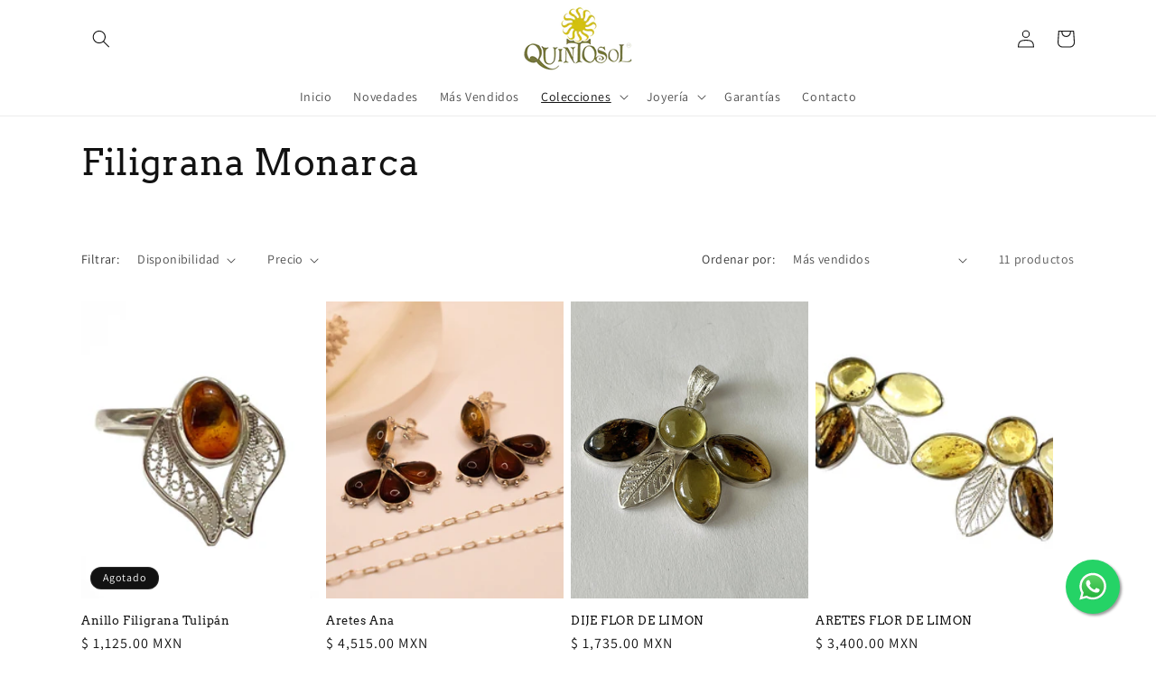

--- FILE ---
content_type: text/html; charset=utf-8
request_url: https://quintosol.shop/collections/filigrana-monarca
body_size: 46741
content:
<!doctype html>
<html class="no-js" lang="es">
  <head>
    <!-- Google tag (gtag.js) -->
    <script async src="https://www.googletagmanager.com/gtag/js?id=AW-16534254577">
    </script>
    <script>
        window.dataLayer = window.dataLayer || [];
        function gtag(){dataLayer.push(arguments);}
        gtag('js', new Date());

        gtag('config', 'AW-16534254577');
    </script>
    <link rel="preconnect" href="https://www.googletagmanager.com">
    <link rel="preconnect" href="https://www.google-analytics.com">
    
    <meta charset="utf-8">
    <meta http-equiv="X-UA-Compatible" content="IE=edge">
    <meta name="viewport" content="width=device-width,initial-scale=1">
    <meta name="theme-color" content="">
    <link rel="canonical" href="https://quintosol.shop/collections/filigrana-monarca"><link rel="preconnect" href="https://fonts.shopifycdn.com" crossorigin><title>
      Filigrana Monarca
 &ndash; Quinto Sol Joyería</title>

    

    

<meta property="og:site_name" content="Quinto Sol Joyería">
<meta property="og:url" content="https://quintosol.shop/collections/filigrana-monarca">
<meta property="og:title" content="Filigrana Monarca">
<meta property="og:type" content="website">
<meta property="og:description" content="Quinto Sol Joyería"><meta property="og:image" content="http://quintosol.shop/cdn/shop/files/Quinto_Sol.png?height=628&pad_color=ffffff&v=1684280813&width=1200">
  <meta property="og:image:secure_url" content="https://quintosol.shop/cdn/shop/files/Quinto_Sol.png?height=628&pad_color=ffffff&v=1684280813&width=1200">
  <meta property="og:image:width" content="1200">
  <meta property="og:image:height" content="628"><meta name="twitter:card" content="summary_large_image">
<meta name="twitter:title" content="Filigrana Monarca">
<meta name="twitter:description" content="Quinto Sol Joyería">


    <script src="//quintosol.shop/cdn/shop/t/3/assets/constants.js?v=58251544750838685771687195180" defer="defer"></script>
    <script src="//quintosol.shop/cdn/shop/t/3/assets/pubsub.js?v=158357773527763999511687195181" defer="defer"></script>
    <script src="//quintosol.shop/cdn/shop/t/3/assets/global.js?v=139248116715221171191687195180" defer="defer"></script><script src="//quintosol.shop/cdn/shop/t/3/assets/animations.js?v=114255849464433187621687195179" defer="defer"></script><script>window.performance && window.performance.mark && window.performance.mark('shopify.content_for_header.start');</script><meta name="facebook-domain-verification" content="lcj35gtxldgzuyehilx7jdt7ckp4qb">
<meta id="shopify-digital-wallet" name="shopify-digital-wallet" content="/76512854318/digital_wallets/dialog">
<meta name="shopify-checkout-api-token" content="397b373027316388f77cd1c7641ba8cb">
<meta id="in-context-paypal-metadata" data-shop-id="76512854318" data-venmo-supported="false" data-environment="production" data-locale="es_ES" data-paypal-v4="true" data-currency="MXN">
<link rel="alternate" type="application/atom+xml" title="Feed" href="/collections/filigrana-monarca.atom" />
<link rel="alternate" type="application/json+oembed" href="https://quintosol.shop/collections/filigrana-monarca.oembed">
<script async="async" src="/checkouts/internal/preloads.js?locale=es-MX"></script>
<script id="shopify-features" type="application/json">{"accessToken":"397b373027316388f77cd1c7641ba8cb","betas":["rich-media-storefront-analytics"],"domain":"quintosol.shop","predictiveSearch":true,"shopId":76512854318,"locale":"es"}</script>
<script>var Shopify = Shopify || {};
Shopify.shop = "quinto-sol-joyeria.myshopify.com";
Shopify.locale = "es";
Shopify.currency = {"active":"MXN","rate":"1.0"};
Shopify.country = "MX";
Shopify.theme = {"name":"Dawn 10.0.0","id":153073484078,"schema_name":"Dawn","schema_version":"10.0.0","theme_store_id":887,"role":"main"};
Shopify.theme.handle = "null";
Shopify.theme.style = {"id":null,"handle":null};
Shopify.cdnHost = "quintosol.shop/cdn";
Shopify.routes = Shopify.routes || {};
Shopify.routes.root = "/";</script>
<script type="module">!function(o){(o.Shopify=o.Shopify||{}).modules=!0}(window);</script>
<script>!function(o){function n(){var o=[];function n(){o.push(Array.prototype.slice.apply(arguments))}return n.q=o,n}var t=o.Shopify=o.Shopify||{};t.loadFeatures=n(),t.autoloadFeatures=n()}(window);</script>
<script id="shop-js-analytics" type="application/json">{"pageType":"collection"}</script>
<script defer="defer" async type="module" src="//quintosol.shop/cdn/shopifycloud/shop-js/modules/v2/client.init-shop-cart-sync_C3W1cIGX.es.esm.js"></script>
<script defer="defer" async type="module" src="//quintosol.shop/cdn/shopifycloud/shop-js/modules/v2/chunk.common_BL03_Ulh.esm.js"></script>
<script type="module">
  await import("//quintosol.shop/cdn/shopifycloud/shop-js/modules/v2/client.init-shop-cart-sync_C3W1cIGX.es.esm.js");
await import("//quintosol.shop/cdn/shopifycloud/shop-js/modules/v2/chunk.common_BL03_Ulh.esm.js");

  window.Shopify.SignInWithShop?.initShopCartSync?.({"fedCMEnabled":true,"windoidEnabled":true});

</script>
<script id="__st">var __st={"a":76512854318,"offset":-21600,"reqid":"f3e62895-9752-43df-b8b4-84f19ce619b9-1768251809","pageurl":"quintosol.shop\/collections\/filigrana-monarca","u":"767be6ad7ee6","p":"collection","rtyp":"collection","rid":446120821038};</script>
<script>window.ShopifyPaypalV4VisibilityTracking = true;</script>
<script id="captcha-bootstrap">!function(){'use strict';const t='contact',e='account',n='new_comment',o=[[t,t],['blogs',n],['comments',n],[t,'customer']],c=[[e,'customer_login'],[e,'guest_login'],[e,'recover_customer_password'],[e,'create_customer']],r=t=>t.map((([t,e])=>`form[action*='/${t}']:not([data-nocaptcha='true']) input[name='form_type'][value='${e}']`)).join(','),a=t=>()=>t?[...document.querySelectorAll(t)].map((t=>t.form)):[];function s(){const t=[...o],e=r(t);return a(e)}const i='password',u='form_key',d=['recaptcha-v3-token','g-recaptcha-response','h-captcha-response',i],f=()=>{try{return window.sessionStorage}catch{return}},m='__shopify_v',_=t=>t.elements[u];function p(t,e,n=!1){try{const o=window.sessionStorage,c=JSON.parse(o.getItem(e)),{data:r}=function(t){const{data:e,action:n}=t;return t[m]||n?{data:e,action:n}:{data:t,action:n}}(c);for(const[e,n]of Object.entries(r))t.elements[e]&&(t.elements[e].value=n);n&&o.removeItem(e)}catch(o){console.error('form repopulation failed',{error:o})}}const l='form_type',E='cptcha';function T(t){t.dataset[E]=!0}const w=window,h=w.document,L='Shopify',v='ce_forms',y='captcha';let A=!1;((t,e)=>{const n=(g='f06e6c50-85a8-45c8-87d0-21a2b65856fe',I='https://cdn.shopify.com/shopifycloud/storefront-forms-hcaptcha/ce_storefront_forms_captcha_hcaptcha.v1.5.2.iife.js',D={infoText:'Protegido por hCaptcha',privacyText:'Privacidad',termsText:'Términos'},(t,e,n)=>{const o=w[L][v],c=o.bindForm;if(c)return c(t,g,e,D).then(n);var r;o.q.push([[t,g,e,D],n]),r=I,A||(h.body.append(Object.assign(h.createElement('script'),{id:'captcha-provider',async:!0,src:r})),A=!0)});var g,I,D;w[L]=w[L]||{},w[L][v]=w[L][v]||{},w[L][v].q=[],w[L][y]=w[L][y]||{},w[L][y].protect=function(t,e){n(t,void 0,e),T(t)},Object.freeze(w[L][y]),function(t,e,n,w,h,L){const[v,y,A,g]=function(t,e,n){const i=e?o:[],u=t?c:[],d=[...i,...u],f=r(d),m=r(i),_=r(d.filter((([t,e])=>n.includes(e))));return[a(f),a(m),a(_),s()]}(w,h,L),I=t=>{const e=t.target;return e instanceof HTMLFormElement?e:e&&e.form},D=t=>v().includes(t);t.addEventListener('submit',(t=>{const e=I(t);if(!e)return;const n=D(e)&&!e.dataset.hcaptchaBound&&!e.dataset.recaptchaBound,o=_(e),c=g().includes(e)&&(!o||!o.value);(n||c)&&t.preventDefault(),c&&!n&&(function(t){try{if(!f())return;!function(t){const e=f();if(!e)return;const n=_(t);if(!n)return;const o=n.value;o&&e.removeItem(o)}(t);const e=Array.from(Array(32),(()=>Math.random().toString(36)[2])).join('');!function(t,e){_(t)||t.append(Object.assign(document.createElement('input'),{type:'hidden',name:u})),t.elements[u].value=e}(t,e),function(t,e){const n=f();if(!n)return;const o=[...t.querySelectorAll(`input[type='${i}']`)].map((({name:t})=>t)),c=[...d,...o],r={};for(const[a,s]of new FormData(t).entries())c.includes(a)||(r[a]=s);n.setItem(e,JSON.stringify({[m]:1,action:t.action,data:r}))}(t,e)}catch(e){console.error('failed to persist form',e)}}(e),e.submit())}));const S=(t,e)=>{t&&!t.dataset[E]&&(n(t,e.some((e=>e===t))),T(t))};for(const o of['focusin','change'])t.addEventListener(o,(t=>{const e=I(t);D(e)&&S(e,y())}));const B=e.get('form_key'),M=e.get(l),P=B&&M;t.addEventListener('DOMContentLoaded',(()=>{const t=y();if(P)for(const e of t)e.elements[l].value===M&&p(e,B);[...new Set([...A(),...v().filter((t=>'true'===t.dataset.shopifyCaptcha))])].forEach((e=>S(e,t)))}))}(h,new URLSearchParams(w.location.search),n,t,e,['guest_login'])})(!0,!0)}();</script>
<script integrity="sha256-4kQ18oKyAcykRKYeNunJcIwy7WH5gtpwJnB7kiuLZ1E=" data-source-attribution="shopify.loadfeatures" defer="defer" src="//quintosol.shop/cdn/shopifycloud/storefront/assets/storefront/load_feature-a0a9edcb.js" crossorigin="anonymous"></script>
<script data-source-attribution="shopify.dynamic_checkout.dynamic.init">var Shopify=Shopify||{};Shopify.PaymentButton=Shopify.PaymentButton||{isStorefrontPortableWallets:!0,init:function(){window.Shopify.PaymentButton.init=function(){};var t=document.createElement("script");t.src="https://quintosol.shop/cdn/shopifycloud/portable-wallets/latest/portable-wallets.es.js",t.type="module",document.head.appendChild(t)}};
</script>
<script data-source-attribution="shopify.dynamic_checkout.buyer_consent">
  function portableWalletsHideBuyerConsent(e){var t=document.getElementById("shopify-buyer-consent"),n=document.getElementById("shopify-subscription-policy-button");t&&n&&(t.classList.add("hidden"),t.setAttribute("aria-hidden","true"),n.removeEventListener("click",e))}function portableWalletsShowBuyerConsent(e){var t=document.getElementById("shopify-buyer-consent"),n=document.getElementById("shopify-subscription-policy-button");t&&n&&(t.classList.remove("hidden"),t.removeAttribute("aria-hidden"),n.addEventListener("click",e))}window.Shopify?.PaymentButton&&(window.Shopify.PaymentButton.hideBuyerConsent=portableWalletsHideBuyerConsent,window.Shopify.PaymentButton.showBuyerConsent=portableWalletsShowBuyerConsent);
</script>
<script data-source-attribution="shopify.dynamic_checkout.cart.bootstrap">document.addEventListener("DOMContentLoaded",(function(){function t(){return document.querySelector("shopify-accelerated-checkout-cart, shopify-accelerated-checkout")}if(t())Shopify.PaymentButton.init();else{new MutationObserver((function(e,n){t()&&(Shopify.PaymentButton.init(),n.disconnect())})).observe(document.body,{childList:!0,subtree:!0})}}));
</script>
<link id="shopify-accelerated-checkout-styles" rel="stylesheet" media="screen" href="https://quintosol.shop/cdn/shopifycloud/portable-wallets/latest/accelerated-checkout-backwards-compat.css" crossorigin="anonymous">
<style id="shopify-accelerated-checkout-cart">
        #shopify-buyer-consent {
  margin-top: 1em;
  display: inline-block;
  width: 100%;
}

#shopify-buyer-consent.hidden {
  display: none;
}

#shopify-subscription-policy-button {
  background: none;
  border: none;
  padding: 0;
  text-decoration: underline;
  font-size: inherit;
  cursor: pointer;
}

#shopify-subscription-policy-button::before {
  box-shadow: none;
}

      </style>
<script id="sections-script" data-sections="header" defer="defer" src="//quintosol.shop/cdn/shop/t/3/compiled_assets/scripts.js?1367"></script>
<script>window.performance && window.performance.mark && window.performance.mark('shopify.content_for_header.end');</script>


    <style data-shopify>
      @font-face {
  font-family: Assistant;
  font-weight: 400;
  font-style: normal;
  font-display: swap;
  src: url("//quintosol.shop/cdn/fonts/assistant/assistant_n4.9120912a469cad1cc292572851508ca49d12e768.woff2") format("woff2"),
       url("//quintosol.shop/cdn/fonts/assistant/assistant_n4.6e9875ce64e0fefcd3f4446b7ec9036b3ddd2985.woff") format("woff");
}

      @font-face {
  font-family: Assistant;
  font-weight: 700;
  font-style: normal;
  font-display: swap;
  src: url("//quintosol.shop/cdn/fonts/assistant/assistant_n7.bf44452348ec8b8efa3aa3068825305886b1c83c.woff2") format("woff2"),
       url("//quintosol.shop/cdn/fonts/assistant/assistant_n7.0c887fee83f6b3bda822f1150b912c72da0f7b64.woff") format("woff");
}

      
      
      @font-face {
  font-family: Arvo;
  font-weight: 400;
  font-style: normal;
  font-display: swap;
  src: url("//quintosol.shop/cdn/fonts/arvo/arvo_n4.cf5897c91bef7f76bce9d45a5025155aa004d2c7.woff2") format("woff2"),
       url("//quintosol.shop/cdn/fonts/arvo/arvo_n4.1700444de931e038b31bac25071cca458ea16547.woff") format("woff");
}


      
        :root,
        .color-background-1 {
          --color-background: 255,255,255;
        
          --gradient-background: #ffffff;
        
        --color-foreground: 18,18,18;
        --color-shadow: 18,18,18;
        --color-button: 180,23,20;
        --color-button-text: 255,255,255;
        --color-secondary-button: 255,255,255;
        --color-secondary-button-text: 180,23,20;
        --color-link: 180,23,20;
        --color-badge-foreground: 18,18,18;
        --color-badge-background: 255,255,255;
        --color-badge-border: 18,18,18;
        --payment-terms-background-color: rgb(255 255 255);
      }
      
        
        .color-background-2 {
          --color-background: 243,243,243;
        
          --gradient-background: #f3f3f3;
        
        --color-foreground: 18,18,18;
        --color-shadow: 18,18,18;
        --color-button: 18,18,18;
        --color-button-text: 243,243,243;
        --color-secondary-button: 243,243,243;
        --color-secondary-button-text: 18,18,18;
        --color-link: 18,18,18;
        --color-badge-foreground: 18,18,18;
        --color-badge-background: 243,243,243;
        --color-badge-border: 18,18,18;
        --payment-terms-background-color: rgb(243 243 243);
      }
      
        
        .color-inverse {
          --color-background: 18,18,18;
        
          --gradient-background: #121212;
        
        --color-foreground: 255,255,255;
        --color-shadow: 18,18,18;
        --color-button: 255,255,255;
        --color-button-text: 18,18,18;
        --color-secondary-button: 18,18,18;
        --color-secondary-button-text: 255,255,255;
        --color-link: 255,255,255;
        --color-badge-foreground: 255,255,255;
        --color-badge-background: 18,18,18;
        --color-badge-border: 255,255,255;
        --payment-terms-background-color: rgb(18 18 18);
      }
      
        
        .color-accent-1 {
          --color-background: 161,158,38;
        
          --gradient-background: #a19e26;
        
        --color-foreground: 212,193,15;
        --color-shadow: 18,18,18;
        --color-button: 212,193,15;
        --color-button-text: 120,119,57;
        --color-secondary-button: 161,158,38;
        --color-secondary-button-text: 212,193,15;
        --color-link: 212,193,15;
        --color-badge-foreground: 212,193,15;
        --color-badge-background: 161,158,38;
        --color-badge-border: 212,193,15;
        --payment-terms-background-color: rgb(161 158 38);
      }
      
        
        .color-accent-2 {
          --color-background: 51,79,180;
        
          --gradient-background: #334fb4;
        
        --color-foreground: 212,193,15;
        --color-shadow: 18,18,18;
        --color-button: 212,193,15;
        --color-button-text: 51,79,180;
        --color-secondary-button: 51,79,180;
        --color-secondary-button-text: 212,193,15;
        --color-link: 212,193,15;
        --color-badge-foreground: 212,193,15;
        --color-badge-background: 51,79,180;
        --color-badge-border: 212,193,15;
        --payment-terms-background-color: rgb(51 79 180);
      }
      
        
        .color-scheme-0eb7dee7-1480-4161-af2b-b0a9ce6db28d {
          --color-background: 255,255,255;
        
          --gradient-background: #ffffff;
        
        --color-foreground: 255,255,255;
        --color-shadow: 18,18,18;
        --color-button: 18,18,18;
        --color-button-text: 18,18,18;
        --color-secondary-button: 255,255,255;
        --color-secondary-button-text: 18,18,18;
        --color-link: 18,18,18;
        --color-badge-foreground: 255,255,255;
        --color-badge-background: 255,255,255;
        --color-badge-border: 255,255,255;
        --payment-terms-background-color: rgb(255 255 255);
      }
      
        
        .color-scheme-25158858-c5df-4399-a67a-90d1f9b34343 {
          --color-background: 248,7,7;
        
          --gradient-background: #f80707;
        
        --color-foreground: 255,255,255;
        --color-shadow: 18,18,18;
        --color-button: 243,20,16;
        --color-button-text: 243,20,16;
        --color-secondary-button: 248,7,7;
        --color-secondary-button-text: 243,20,16;
        --color-link: 243,20,16;
        --color-badge-foreground: 255,255,255;
        --color-badge-background: 248,7,7;
        --color-badge-border: 255,255,255;
        --payment-terms-background-color: rgb(248 7 7);
      }
      

      body, .color-background-1, .color-background-2, .color-inverse, .color-accent-1, .color-accent-2, .color-scheme-0eb7dee7-1480-4161-af2b-b0a9ce6db28d, .color-scheme-25158858-c5df-4399-a67a-90d1f9b34343 {
        color: rgba(var(--color-foreground), 0.75);
        background-color: rgb(var(--color-background));
      }

      :root {
        --font-body-family: Assistant, sans-serif;
        --font-body-style: normal;
        --font-body-weight: 400;
        --font-body-weight-bold: 700;

        --font-heading-family: Arvo, serif;
        --font-heading-style: normal;
        --font-heading-weight: 400;

        --font-body-scale: 1.0;
        --font-heading-scale: 1.0;

        --media-padding: px;
        --media-border-opacity: 0.05;
        --media-border-width: 1px;
        --media-radius: 0px;
        --media-shadow-opacity: 0.0;
        --media-shadow-horizontal-offset: 0px;
        --media-shadow-vertical-offset: 4px;
        --media-shadow-blur-radius: 5px;
        --media-shadow-visible: 0;

        --page-width: 120rem;
        --page-width-margin: 0rem;

        --product-card-image-padding: 0.0rem;
        --product-card-corner-radius: 0.0rem;
        --product-card-text-alignment: left;
        --product-card-border-width: 0.0rem;
        --product-card-border-opacity: 0.1;
        --product-card-shadow-opacity: 0.0;
        --product-card-shadow-visible: 0;
        --product-card-shadow-horizontal-offset: 0.0rem;
        --product-card-shadow-vertical-offset: 0.4rem;
        --product-card-shadow-blur-radius: 0.5rem;

        --collection-card-image-padding: 0.0rem;
        --collection-card-corner-radius: 0.0rem;
        --collection-card-text-alignment: left;
        --collection-card-border-width: 0.0rem;
        --collection-card-border-opacity: 0.1;
        --collection-card-shadow-opacity: 0.0;
        --collection-card-shadow-visible: 0;
        --collection-card-shadow-horizontal-offset: 0.0rem;
        --collection-card-shadow-vertical-offset: 0.4rem;
        --collection-card-shadow-blur-radius: 0.5rem;

        --blog-card-image-padding: 0.0rem;
        --blog-card-corner-radius: 0.0rem;
        --blog-card-text-alignment: left;
        --blog-card-border-width: 0.0rem;
        --blog-card-border-opacity: 0.1;
        --blog-card-shadow-opacity: 0.0;
        --blog-card-shadow-visible: 0;
        --blog-card-shadow-horizontal-offset: 0.0rem;
        --blog-card-shadow-vertical-offset: 0.4rem;
        --blog-card-shadow-blur-radius: 0.5rem;

        --badge-corner-radius: 4.0rem;

        --popup-border-width: 1px;
        --popup-border-opacity: 0.1;
        --popup-corner-radius: 0px;
        --popup-shadow-opacity: 0.0;
        --popup-shadow-horizontal-offset: 0px;
        --popup-shadow-vertical-offset: 4px;
        --popup-shadow-blur-radius: 5px;

        --drawer-border-width: 1px;
        --drawer-border-opacity: 0.1;
        --drawer-shadow-opacity: 0.0;
        --drawer-shadow-horizontal-offset: 0px;
        --drawer-shadow-vertical-offset: 4px;
        --drawer-shadow-blur-radius: 5px;

        --spacing-sections-desktop: 0px;
        --spacing-sections-mobile: 0px;

        --grid-desktop-vertical-spacing: 8px;
        --grid-desktop-horizontal-spacing: 8px;
        --grid-mobile-vertical-spacing: 4px;
        --grid-mobile-horizontal-spacing: 4px;

        --text-boxes-border-opacity: 0.1;
        --text-boxes-border-width: 0px;
        --text-boxes-radius: 0px;
        --text-boxes-shadow-opacity: 0.0;
        --text-boxes-shadow-visible: 0;
        --text-boxes-shadow-horizontal-offset: 0px;
        --text-boxes-shadow-vertical-offset: 4px;
        --text-boxes-shadow-blur-radius: 5px;

        --buttons-radius: 4px;
        --buttons-radius-outset: 5px;
        --buttons-border-width: 1px;
        --buttons-border-opacity: 1.0;
        --buttons-shadow-opacity: 0.0;
        --buttons-shadow-visible: 0;
        --buttons-shadow-horizontal-offset: 0px;
        --buttons-shadow-vertical-offset: 4px;
        --buttons-shadow-blur-radius: 0px;
        --buttons-border-offset: 0.3px;

        --inputs-radius: 0px;
        --inputs-border-width: 1px;
        --inputs-border-opacity: 0.55;
        --inputs-shadow-opacity: 0.0;
        --inputs-shadow-horizontal-offset: 0px;
        --inputs-margin-offset: 0px;
        --inputs-shadow-vertical-offset: 4px;
        --inputs-shadow-blur-radius: 5px;
        --inputs-radius-outset: 0px;

        --variant-pills-radius: 40px;
        --variant-pills-border-width: 1px;
        --variant-pills-border-opacity: 1.0;
        --variant-pills-shadow-opacity: 0.0;
        --variant-pills-shadow-horizontal-offset: 0px;
        --variant-pills-shadow-vertical-offset: 4px;
        --variant-pills-shadow-blur-radius: 5px;
      }

      *,
      *::before,
      *::after {
        box-sizing: inherit;
      }

      html {
        box-sizing: border-box;
        font-size: calc(var(--font-body-scale) * 62.5%);
        height: 100%;
      }

      body {
        display: grid;
        grid-template-rows: auto auto 1fr auto;
        grid-template-columns: 100%;
        min-height: 100%;
        margin: 0;
        font-size: 1.5rem;
        letter-spacing: 0.06rem;
        line-height: calc(1 + 0.8 / var(--font-body-scale));
        font-family: var(--font-body-family);
        font-style: var(--font-body-style);
        font-weight: var(--font-body-weight);
      }

      @media screen and (min-width: 750px) {
        body {
          font-size: 1.6rem;
        }
      }
    </style>

    <link href="//quintosol.shop/cdn/shop/t/3/assets/base.css?v=117828829876360325261687195179" rel="stylesheet" type="text/css" media="all" />
<link rel="preload" as="font" href="//quintosol.shop/cdn/fonts/assistant/assistant_n4.9120912a469cad1cc292572851508ca49d12e768.woff2" type="font/woff2" crossorigin><link rel="preload" as="font" href="//quintosol.shop/cdn/fonts/arvo/arvo_n4.cf5897c91bef7f76bce9d45a5025155aa004d2c7.woff2" type="font/woff2" crossorigin><link
        rel="stylesheet"
        href="//quintosol.shop/cdn/shop/t/3/assets/component-predictive-search.css?v=118923337488134913561687195180"
        media="print"
        onload="this.media='all'"
      ><script>
      document.documentElement.className = document.documentElement.className.replace('no-js', 'js');
      if (Shopify.designMode) {
        document.documentElement.classList.add('shopify-design-mode');
      }
    </script>
  <script type="text/javascript">
    (function(c,l,a,r,i,t,y){
        c[a]=c[a]||function(){(c[a].q=c[a].q||[]).push(arguments)};
        t=l.createElement(r);t.async=1;t.src="https://www.clarity.ms/tag/"+i;
        y=l.getElementsByTagName(r)[0];y.parentNode.insertBefore(t,y);
    })(window, document, "clarity", "script", "k6ldfkan5u");
</script>
  <!-- BEGIN app block: shopify://apps/gsc-countdown-timer/blocks/countdown-bar/58dc5b1b-43d2-4209-b1f3-52aff31643ed --><style>
  .gta-block__error {
    display: flex;
    flex-flow: column nowrap;
    gap: 12px;
    padding: 32px;
    border-radius: 12px;
    margin: 12px 0;
    background-color: #fff1e3;
    color: #412d00;
  }

  .gta-block__error-title {
    font-size: 18px;
    font-weight: 600;
    line-height: 28px;
  }

  .gta-block__error-body {
    font-size: 14px;
    line-height: 24px;
  }
</style>

<script>
  (function () {
    try {
      window.GSC_COUNTDOWN_META = {
        product_collections: null,
        product_tags: null,
      };

      const widgets = [{"bar":{"sticky":true,"justify":"center","position":"top","closeButton":{"color":"#ffffff","enabled":true}},"key":"GSC-BAR-OKktJFtehLRD","type":"bar","timer":{"date":"2025-12-19T23:30:00.000-06:00","mode":"date","daily":{"tz":"Etc\/GMT-0","endHours":14,"endMinutes":0,"repeatDays":[0,1,2,3,4,5,6],"startHours":10,"startMinutes":0},"hours":72,"onEnd":"none","minutes":0,"seconds":0,"scheduling":{"end":null,"start":null}},"content":{"align":"right","items":[{"id":"text-moXUfUtUQhuT","type":"text","align":"left","color":"#ffffff","value":"Descuentos de navidad ","enabled":true,"padding":{"mobile":{},"desktop":{}},"fontFamily":"font1","fontWeight":"700","textTransform":"uppercase","mobileFontSize":"16px","desktopFontSize":"36px","mobileLineHeight":"1.3","desktopLineHeight":"1.2","mobileLetterSpacing":"0","desktopLetterSpacing":"0"},{"id":"text-JKeAuhmutJyD","type":"text","align":"left","color":"#ffffff","value":"","enabled":true,"padding":{"mobile":{},"desktop":{}},"fontFamily":"font2","fontWeight":"500","textTransform":"uppercase","mobileFontSize":"11px","desktopFontSize":"13px","mobileLineHeight":"1.3","desktopLineHeight":"1.3","mobileLetterSpacing":"0","desktopLetterSpacing":"0"},{"id":"timer-tJGdbsbaGLFn","type":"timer","view":"custom","border":{"size":"2px","color":"#FFFFFF","enabled":false},"digits":{"gap":"8px","color":"#ffffff","fontSize":"62px","fontFamily":"font1","fontWeight":"600"},"labels":{"days":"Dias","color":"#ffffff","hours":"Horas","enabled":true,"minutes":"Minutos","seconds":"Segundos ","fontSize":"22px","fontFamily":"font2","fontWeight":"500","milliseconds":"ms","textTransform":"uppercase"},"layout":"separate","margin":{"mobile":{},"desktop":{}},"radius":{"value":"0px","enabled":false},"shadow":{"type":"","color":"black","enabled":true},"enabled":true,"padding":{"mobile":{},"desktop":{"top":"4px"}},"fontSize":{"mobile":"14px","desktop":"18px"},"separator":{"type":"colon","color":"#ffffff","enabled":true},"background":{"blur":"12px","color":"#fc7329","enabled":false},"unitFormat":"d:h:m:s","mobileWidth":"160px","desktopWidth":"271px"},{"id":"button-toFhBTPBHsav","href":"https:\/\/shopify.com","type":"button","label":"Shop now","width":"content","border":{"size":"2px","color":"#ffffff","enabled":true},"margin":{"mobile":{"top":"0px","left":"0px","right":"0px","bottom":"0px"},"desktop":{"top":"0px","left":"0px","right":"0px","bottom":"0px"}},"radius":{"value":"12px","enabled":false},"target":"_self","enabled":false,"padding":{"mobile":{"top":"4px","left":"12px","right":"12px","bottom":"4px"},"desktop":{"top":"10px","left":"24px","right":"24px","bottom":"10px"}},"textColor":"#ffffff","background":{"blur":"0px","color":"#fdee57","enabled":false},"fontFamily":"font1","fontWeight":"600","textTransform":"uppercase","mobileFontSize":"12px","desktopFontSize":"19px","mobileLetterSpacing":"0","desktopLetterSpacing":"0"},{"id":"coupon-IJxUelnQnRuK","code":"PASTE YOUR CODE","icon":{"type":"copy","enabled":false},"type":"coupon","label":"Save 35%","action":"copy","border":{"size":"2px","color":"#ffffff","enabled":true},"margin":{"mobile":{"top":"0px","left":"0px","right":"0px","bottom":"0px"},"desktop":{"top":"0px","left":"0px","right":"0px","bottom":"0px"}},"radius":{"value":"0px","enabled":true},"enabled":false,"padding":{"mobile":{"top":"4px","left":"12px","right":"12px","bottom":"4px"},"desktop":{"top":"12px","left":"32px","right":"32px","bottom":"12px"}},"textColor":"#ffffff","background":{"blur":"0px","color":"rgba(255,255,255,0.1)","enabled":true},"fontFamily":"font1","fontWeight":"400","textTransform":"unset","mobileFontSize":"12px","desktopFontSize":"18px"}],"border":{"size":"1px","color":"#000000","enabled":false},"layout":"column","margin":{"mobile":{"top":"0px","left":"0px","right":"0px","bottom":"0px"},"desktop":{"top":"0px","left":"0px","right":"0px","bottom":"0px"}},"radius":{"value":"8px","enabled":false},"padding":{"mobile":{"top":"4px","left":"0px","right":"0px","bottom":"4px"},"desktop":{"top":"4px","left":"12px","right":"12px","bottom":"4px"}},"mobileGap":"6px","background":{"src":null,"blur":"20px","source":"color","bgColor":"linear-gradient(135deg, #ff0909 0%, #dc2537 100%)","enabled":true,"overlayColor":"rgba(0,0,0,0)"},"desktopGap":"24px","mobileWidth":"100%","desktopWidth":"400px","backgroundClick":{"url":"","target":"_self","enabled":false}},"enabled":false,"general":{"font1":"Anton, sans-serif","font2":"Oswald, sans-serif","font3":"Mountains of Christmas, serif","preset":"bar9","breakpoint":"768px"},"section":null,"userCss":"","targeting":{"geo":null,"pages":{"cart":true,"home":true,"other":true,"password":true,"products":{"mode":"all","tags":[],"enabled":true,"specificProducts":[],"productsInCollections":[]},"collections":{"mode":"all","items":[],"enabled":true}}}},{"bar":{"sticky":true,"justify":"center","position":"top","closeButton":{"color":"#ee4f4f","enabled":true}},"key":"GSC-BAR-bQtIhOCWjevp","type":"bar","timer":{"date":"2025-11-17T23:59:00.000-06:00","mode":"date","daily":{"tz":"America\/Mexico_City","endHours":14,"endMinutes":0,"repeatDays":[],"startHours":14,"startMinutes":0},"hours":72,"onEnd":"restart","minutes":0,"seconds":0,"scheduling":{"end":null,"start":null}},"content":{"align":"center","items":[{"id":"text-GWSLRjYgxXez","type":"text","align":"left","color":"#ffffff","value":"15% OFF BUEN FIN 2025","enabled":true,"padding":{"mobile":{},"desktop":{}},"fontFamily":"font1","fontWeight":"700","textTransform":"uppercase","mobileFontSize":"16px","desktopFontSize":"32px","mobileLineHeight":"1.3","desktopLineHeight":"1.2","mobileLetterSpacing":"0","desktopLetterSpacing":"0"},{"id":"text-TbJpltXxosGA","type":"text","align":"left","color":"#ffffff","value":"EN TODA LA TIENDA","enabled":true,"padding":{"mobile":{},"desktop":{}},"fontFamily":"font2","fontWeight":"400","textTransform":"uppercase","mobileFontSize":"12px","desktopFontSize":"14px","mobileLineHeight":"1.3","desktopLineHeight":"1.3","mobileLetterSpacing":"0","desktopLetterSpacing":"0"},{"id":"timer-fCmJubPCMPrj","type":"timer","view":"custom","border":{"size":"2px","color":"#fff3b6","enabled":false},"digits":{"gap":"0px","color":"#ffffff","fontSize":"71px","fontFamily":"font1","fontWeight":"700"},"labels":{"days":"días ","color":"#ffffff","hours":"horas","enabled":true,"minutes":"minutos","seconds":"segundos","fontSize":"22px","fontFamily":"font2","fontWeight":"400","milliseconds":"ms","textTransform":"lowercase"},"layout":"stacked","margin":{"mobile":{},"desktop":{}},"radius":{"value":"60px","enabled":false},"shadow":{"type":"","color":"black","enabled":true},"enabled":true,"padding":{"mobile":{},"desktop":{"top":"0px"}},"fontSize":{"mobile":"14px","desktop":"18px"},"separator":{"type":"colon","color":"#e9ff7c","enabled":true},"background":{"blur":"2px","color":"#fff3b6","enabled":false},"unitFormat":"d:h:m:s","mobileWidth":"160px","desktopWidth":"239px"},{"id":"button-WVFOYkIgLqNm","href":"https:\/\/shopify.com","type":"button","label":"Shop now","width":"content","border":{"size":"2px","color":"#fff3b6","enabled":true},"margin":{"mobile":{"top":"0px","left":"0px","right":"0px","bottom":"0px"},"desktop":{"top":"0px","left":"0px","right":"0px","bottom":"0px"}},"radius":{"value":"60px","enabled":false},"target":"_self","enabled":false,"padding":{"mobile":{"top":"4px","left":"12px","right":"12px","bottom":"4px"},"desktop":{"top":"14px","left":"20px","right":"20px","bottom":"14px"}},"textColor":"#fff3b6","background":{"blur":"0px","color":"#fd532d","enabled":false},"fontFamily":"font1","fontWeight":"700","textTransform":"uppercase","mobileFontSize":"12px","desktopFontSize":"14px","mobileLetterSpacing":"0","desktopLetterSpacing":"0"},{"id":"coupon-CryipzmsAMHh","code":"PASTE YOUR CODE","icon":{"type":"discount","enabled":true},"type":"coupon","label":"Save 35%","action":"copy","border":{"size":"2px","color":"#fff3b6","enabled":true},"margin":{"mobile":{"top":"0px","left":"0px","right":"0px","bottom":"0px"},"desktop":{"top":"0px","left":"0px","right":"0px","bottom":"0px"}},"radius":{"value":"60px","enabled":false},"enabled":false,"padding":{"mobile":{"top":"4px","left":"12px","right":"12px","bottom":"4px"},"desktop":{"top":"14px","left":"18px","right":"18px","bottom":"14px"}},"textColor":"#fff3b6","background":{"blur":"0px","color":"#fd532d","enabled":true},"fontFamily":"font1","fontWeight":"700","textTransform":"uppercase","mobileFontSize":"12px","desktopFontSize":"14px"}],"border":{"size":"1px","color":"#000000","enabled":false},"layout":"column","margin":{"mobile":{"top":"0px","left":"0px","right":"0px","bottom":"0px"},"desktop":{"top":"0px","left":"0px","right":"0px","bottom":"0px"}},"radius":{"value":"8px","enabled":true},"padding":{"mobile":{"top":"4px","left":"0px","right":"0px","bottom":"4px"},"desktop":{"top":"8px","left":"8px","right":"8px","bottom":"8px"}},"mobileGap":"6px","background":{"src":null,"blur":"8px","source":"color","bgColor":"#ff0000","enabled":true,"overlayColor":"rgba(0,0,0,0)"},"desktopGap":"24px","mobileWidth":"100%","desktopWidth":"400px","backgroundClick":{"url":"","target":"_self","enabled":false}},"enabled":false,"general":{"font1":"Chakra Petch, sans-serif","font2":"Antonio, sans-serif","font3":"Raleway, sans-serif","preset":"bar8","breakpoint":"768px"},"section":null,"userCss":"","targeting":{"geo":null,"pages":{"cart":true,"home":true,"other":true,"password":true,"products":{"mode":"all","tags":[],"enabled":true,"specificProducts":[],"productsInCollections":[]},"collections":{"mode":"all","items":[],"enabled":true}}}},{"bar":{"sticky":true,"justify":"center","position":"top","closeButton":{"color":"#bdbdbd","enabled":true}},"key":"GSC-BAR-oqfoLdMpaZgZ","type":"bar","timer":{"date":"2025-11-11T00:00:00.000Z","mode":"evergreen","daily":{"tz":"Etc\/GMT-0","endHours":14,"endMinutes":0,"repeatDays":[0,1,2,3,4,5,6],"startHours":10,"startMinutes":0},"hours":72,"onEnd":"restart","minutes":0,"seconds":0,"scheduling":{"end":null,"start":null}},"content":{"align":"center","items":[{"id":"text-KkRgCUXZwgxQ","type":"text","align":"left","color":"#000000","value":"Time is ticking","enabled":true,"padding":{"mobile":{},"desktop":{}},"fontFamily":"font1","fontWeight":"700","textTransform":"unset","mobileFontSize":"16px","desktopFontSize":"24px","mobileLineHeight":"1.3","desktopLineHeight":"1.2","mobileLetterSpacing":"0","desktopLetterSpacing":"0"},{"id":"text-CWVkSdfGZTSc","type":"text","align":"left","color":"#000000","value":"Sale ends in:","enabled":true,"padding":{"mobile":{},"desktop":{}},"fontFamily":"font1","fontWeight":"400","textTransform":"unset","mobileFontSize":"12px","desktopFontSize":"15px","mobileLineHeight":"1.3","desktopLineHeight":"1.3","mobileLetterSpacing":"0","desktopLetterSpacing":"0"},{"id":"timer-FQwWqSPlbRyO","type":"timer","view":"custom","border":{"size":"2px","color":"#FFFFFF","enabled":false},"digits":{"gap":"0px","color":"#000000","fontSize":"60px","fontFamily":"font2","fontWeight":"600"},"labels":{"days":"days","color":"#000000","hours":"hours","enabled":true,"minutes":"mins","seconds":"secs","fontSize":"24px","fontFamily":"font3","fontWeight":"500","milliseconds":"ms","textTransform":"unset"},"layout":"separate","margin":{"mobile":{},"desktop":{}},"radius":{"value":"16px","enabled":false},"shadow":{"type":"","color":"black","enabled":true},"enabled":true,"padding":{"mobile":{},"desktop":{"top":"0px"}},"fontSize":{"mobile":"14px","desktop":"18px"},"separator":{"type":"colon","color":"#000000","enabled":true},"background":{"blur":"2px","color":"#eeeeee","enabled":false},"unitFormat":"d:h:m:s","mobileWidth":"160px","desktopWidth":"224px"},{"id":"button-jgvbLHsuJclN","href":"https:\/\/shopify.com","type":"button","label":"Shop now","width":"content","border":{"size":"2px","color":"#000000","enabled":false},"margin":{"mobile":{"top":"0px","left":"0px","right":"0px","bottom":"0px"},"desktop":{"top":"0px","left":"0px","right":"0px","bottom":"0px"}},"radius":{"value":"8px","enabled":true},"target":"_self","enabled":false,"padding":{"mobile":{"top":"8px","left":"12px","right":"12px","bottom":"8px"},"desktop":{"top":"12px","left":"32px","right":"32px","bottom":"12px"}},"textColor":"#ffffff","background":{"blur":"0px","color":"#000000","enabled":true},"fontFamily":"font1","fontWeight":"500","textTransform":"unset","mobileFontSize":"12px","desktopFontSize":"14px","mobileLetterSpacing":"0","desktopLetterSpacing":"0"},{"id":"coupon-nzQRGrqopNHe","code":"PASTE YOUR CODE","icon":{"type":"discount-star","enabled":true},"type":"coupon","label":"Save 35%","action":"copy","border":{"size":"1px","color":"#9e9e9e","enabled":true},"margin":{"mobile":{"top":"0px","left":"0px","right":"0px","bottom":"0px"},"desktop":{"top":"0px","left":"0px","right":"0px","bottom":"0px"}},"radius":{"value":"6px","enabled":true},"enabled":false,"padding":{"mobile":{"top":"4px","left":"12px","right":"12px","bottom":"4px"},"desktop":{"top":"8px","left":"16px","right":"16px","bottom":"8px"}},"textColor":"#000000","background":{"blur":"0px","color":"#eeeeee","enabled":true},"fontFamily":"font1","fontWeight":"600","textTransform":"uppercase","mobileFontSize":"12px","desktopFontSize":"14px"}],"border":{"size":"1px","color":"#000000","enabled":false},"layout":"column","margin":{"mobile":{"top":"0px","left":"0px","right":"0px","bottom":"0px"},"desktop":{"top":"0px","left":"0px","right":"0px","bottom":"0px"}},"radius":{"value":"8px","enabled":false},"padding":{"mobile":{"top":"4px","left":"0px","right":"0px","bottom":"4px"},"desktop":{"top":"8px","left":"28px","right":"28px","bottom":"8px"}},"mobileGap":"6px","background":{"src":null,"blur":"0px","source":"color","bgColor":"#ffffff","enabled":true,"overlayColor":"rgba(0,0,0,0)"},"desktopGap":"24px","mobileWidth":"100%","desktopWidth":"400px","backgroundClick":{"url":"","target":"_self","enabled":false}},"enabled":false,"general":{"font1":"inherit","font2":"inherit","font3":"inherit","preset":"bar1","breakpoint":"768px"},"section":null,"userCss":"","targeting":{"geo":null,"pages":{"cart":true,"home":true,"other":true,"password":true,"products":{"mode":"all","tags":[],"enabled":true,"specificProducts":[],"productsInCollections":[]},"collections":{"mode":"all","items":[],"enabled":true}}}},{"bar":{"sticky":true,"justify":"center","position":"top","closeButton":{"color":"#f8f8f8","enabled":true}},"key":"GSC-BAR-CGjEzljCQDbw","type":"bar","timer":{"date":"2025-09-16T23:00:00.000-06:00","mode":"date","hours":0,"onEnd":"restart","minutes":0,"seconds":0,"recurring":{"endHours":0,"endMinutes":0,"repeatDays":[],"startHours":0,"startMinutes":0},"scheduling":{"end":null,"start":null}},"content":{"align":"center","items":[{"id":"text-ddpOnJXYmkyk","type":"text","align":"left","color":"#388e3c","value":"Promo irresistible","enabled":true,"padding":{"mobile":{},"desktop":{}},"fontFamily":"font1","fontWeight":"800","textTransform":"capitalize","mobileFontSize":"16px","desktopFontSize":"24px","mobileLineHeight":"1.3","desktopLineHeight":"1.2","mobileLetterSpacing":"0","desktopLetterSpacing":"0"},{"id":"text-lbcQPPDTVnRc","type":"text","align":"left","color":"#000000","value":"Sale ends in:","enabled":false,"padding":{"mobile":{},"desktop":{}},"fontFamily":"font1","fontWeight":"400","textTransform":"unset","mobileFontSize":"12px","desktopFontSize":"15px","mobileLineHeight":"1.3","desktopLineHeight":"1.3","mobileLetterSpacing":"0","desktopLetterSpacing":"0"},{"id":"button-AgyoNYaTxoyF","href":"https:\/\/shopify.com","type":"button","label":"Shop now","width":"content","border":{"size":"2px","color":"#000000","enabled":false},"margin":{"mobile":{"top":"0px","left":"0px","right":"0px","bottom":"0px"},"desktop":{"top":"0px","left":"0px","right":"0px","bottom":"0px"}},"radius":{"value":"8px","enabled":true},"target":"_self","enabled":false,"padding":{"mobile":{"top":"8px","left":"12px","right":"12px","bottom":"8px"},"desktop":{"top":"12px","left":"32px","right":"32px","bottom":"12px"}},"textColor":"#ffffff","background":{"blur":"0px","color":"#000000","enabled":true},"fontFamily":"font1","fontWeight":"500","textTransform":"unset","mobileFontSize":"12px","desktopFontSize":"14px","mobileLetterSpacing":"0","desktopLetterSpacing":"0"},{"id":"coupon-jcJWnYAFcpXQ","code":"PASTE YOUR CODE","icon":{"type":"discount-star","enabled":true},"type":"coupon","label":"15% de descuento","action":"copy","border":{"size":"3px","color":"#ffffff","enabled":true},"margin":{"mobile":{"top":"0px","left":"0px","right":"0px","bottom":"0px"},"desktop":{"top":"0px","left":"0px","right":"0px","bottom":"0px"}},"radius":{"value":"6px","enabled":true},"enabled":true,"padding":{"mobile":{"top":"4px","left":"12px","right":"12px","bottom":"4px"},"desktop":{"top":"8px","left":"16px","right":"16px","bottom":"8px"}},"textColor":"#ffffff","background":{"blur":"0px","color":"#000000","enabled":false},"fontFamily":"font1","fontWeight":"900","textTransform":"capitalize","mobileFontSize":"12px","desktopFontSize":"14px"},{"id":"timer-ssaIXpddDQiN","type":"timer","view":"custom","border":{"size":"0px","color":"#FFFFFF","enabled":false},"digits":{"color":"#f44336","fontSize":"73px","fontFamily":"font2","fontWeight":"900"},"labels":{"days":"Dias","color":"#f44336","hours":"Horas","enabled":true,"minutes":"Minutos","seconds":"Segundos","fontSize":"19px","fontFamily":"font2","fontWeight":"800","textTransform":"unset"},"layout":"stacked","margin":{"mobile":{},"desktop":{}},"radius":{"value":"18px","enabled":true},"shadow":{"type":"","color":"black","enabled":true},"enabled":true,"padding":{"mobile":{},"desktop":{"top":"0px"}},"fontSize":{"mobile":"14px","desktop":"18px"},"separator":{"type":"colon","color":"#f44336","enabled":true},"background":{"blur":"2px","color":"#ffffff","enabled":false},"unitFormat":"d:h:m:s","mobileWidth":"262px","desktopWidth":"224px"}],"border":{"size":"1px","color":"#000000","enabled":false},"layout":"column","margin":{"mobile":{"top":"0px","left":"0px","right":"0px","bottom":"0px"},"desktop":{"top":"0px","left":"0px","right":"0px","bottom":"0px"}},"radius":{"value":"8px","enabled":false},"padding":{"mobile":{"top":"4px","left":"0px","right":"0px","bottom":"4px"},"desktop":{"top":"20px","left":"24px","right":"24px","bottom":"20px"}},"mobileGap":"6px","background":{"src":null,"blur":"8px","source":"color","bgColor":"#ffeb3c","enabled":true,"overlayColor":"rgba(0,0,0,0)"},"desktopGap":"24px","mobileWidth":"100%","desktopWidth":"400px","backgroundClick":{"url":"","target":"_self","enabled":false}},"enabled":false,"general":{"font1":"inherit","font2":"inherit","font3":"inherit","preset":"bar2","breakpoint":"768px"},"section":null,"userCss":"","targeting":{"geo":null,"pages":{"cart":true,"home":true,"other":true,"password":true,"products":{"mode":"all","tags":[],"enabled":true,"specificProducts":[],"productsInCollections":[]},"collections":{"mode":"all","items":[],"enabled":true}}}},{"bar":{"sticky":true,"justify":"center","position":"top","closeButton":{"color":"#2e7661","enabled":true}},"key":"GSC-BAR-GOKevLsUIuvj","type":"bar","timer":{"date":"2025-09-01T23:00:00.000-06:00","mode":"date","hours":110,"onEnd":"restart","minutes":0,"seconds":0,"recurring":{"endHours":0,"endMinutes":0,"repeatDays":[],"startHours":0,"startMinutes":0},"scheduling":{"end":null,"start":null}},"content":{"align":"center","items":[{"id":"text-HDHdXrmtbqPK","type":"text","align":"left","color":"#f3f80a","value":"Envíos Gratis ","enabled":true,"padding":{"mobile":{},"desktop":{}},"fontFamily":"font1","fontWeight":"700","textTransform":"unset","mobileFontSize":"14px","desktopFontSize":"40px","mobileLineHeight":"1.3","desktopLineHeight":"1.2","mobileLetterSpacing":"0","desktopLetterSpacing":"0"},{"id":"text-XGHaVNsheLli","type":"text","align":"left","color":"#f3f80a","value":"Compra Mínima $ 1,000.00","enabled":true,"padding":{"mobile":{},"desktop":{}},"fontFamily":"font3","fontWeight":"400","textTransform":"uppercase","mobileFontSize":"12px","desktopFontSize":"15px","mobileLineHeight":"1.3","desktopLineHeight":"1.3","mobileLetterSpacing":"0","desktopLetterSpacing":"0"},{"id":"timer-nKRUhNgTWsZR","type":"timer","view":"custom","border":{"size":"1px","color":"#f3f80a","enabled":true},"digits":{"color":"#f3f80a","fontSize":"63px","fontFamily":"font1","fontWeight":"600"},"labels":{"days":"Dias","color":"#f3f80a","hours":"Horas","enabled":true,"minutes":"Minutos","seconds":"Segundos","fontSize":"19px","fontFamily":"font3","fontWeight":"500","textTransform":"uppercase"},"layout":"separate","margin":{"mobile":{},"desktop":{}},"radius":{"value":"22px","enabled":true},"shadow":{"type":"","color":"black","enabled":true},"enabled":true,"padding":{"mobile":{},"desktop":{"top":"0px"}},"fontSize":{"mobile":"14px","desktop":"18px"},"separator":{"type":"colon","color":"#f3f80a","enabled":true},"background":{"blur":"2px","color":"#286f59","enabled":false},"unitFormat":"d:h:m:s","mobileWidth":"150px","desktopWidth":"320px"},{"id":"button-TQeaDyrtCbBa","href":"https:\/\/shopify.com","type":"button","label":"Shop now","width":"content","border":{"size":"1px","color":"#f3f80a","enabled":true},"margin":{"mobile":{"top":"0px","left":"0px","right":"0px","bottom":"0px"},"desktop":{"top":"0px","left":"0px","right":"0px","bottom":"0px"}},"radius":{"value":"10px","enabled":true},"target":"_self","enabled":false,"padding":{"mobile":{"top":"8px","left":"12px","right":"12px","bottom":"8px"},"desktop":{"top":"12px","left":"32px","right":"32px","bottom":"12px"}},"textColor":"#f3f80a","background":{"blur":"0px","color":"#f3f80a","enabled":false},"fontFamily":"font3","fontWeight":"600","textTransform":"uppercase","mobileFontSize":"12px","desktopFontSize":"16px","mobileLetterSpacing":"0","desktopLetterSpacing":"0"},{"id":"coupon-bXtaNyVxccDS","code":"PASTE YOUR CODE","icon":{"type":"discount-star","enabled":true},"type":"coupon","label":"Save 30%","action":"copy","border":{"size":"1px","color":"#f3f80a","enabled":true},"margin":{"mobile":{"top":"0px","left":"0px","right":"0px","bottom":"0px"},"desktop":{"top":"0px","left":"0px","right":"0px","bottom":"0px"}},"radius":{"value":"10px","enabled":true},"enabled":false,"padding":{"mobile":{"top":"8px","left":"12px","right":"12px","bottom":"8px"},"desktop":{"top":"12px","left":"16px","right":"16px","bottom":"12px"}},"textColor":"#f3f80a","background":{"blur":"0px","color":"#f9d10a","enabled":false},"fontFamily":"font3","fontWeight":"700","textTransform":"uppercase","mobileFontSize":"12px","desktopFontSize":"16px"}],"border":{"size":"1px","color":"#000000","enabled":false},"layout":"column","margin":{"mobile":{"top":"0px","left":"0px","right":"0px","bottom":"0px"},"desktop":{"top":"0px","left":"0px","right":"0px","bottom":"0px"}},"radius":{"value":"8px","enabled":false},"padding":{"mobile":{"top":"4px","left":"0px","right":"0px","bottom":"4px"},"desktop":{"top":"8px","left":"8px","right":"8px","bottom":"8px"}},"mobileGap":"8px","background":{"src":null,"blur":"8px","source":"color","bgColor":"#225848","enabled":true,"overlayColor":"rgba(0,0,0,0)"},"desktopGap":"24px","mobileWidth":"100%","desktopWidth":"400px","backgroundClick":{"url":"","target":"_self","enabled":false}},"enabled":false,"general":{"font1":"Antonio, sans-serif","font2":"Squada One, sans-serif","font3":"Squada One, sans-serif","preset":"bar7","breakpoint":"768px"},"section":null,"userCss":"","targeting":{"geo":null,"pages":{"cart":true,"home":true,"other":true,"password":true,"products":{"mode":"all","tags":[],"enabled":true,"specificProducts":[],"productsInCollections":[]},"collections":{"mode":"all","items":[],"enabled":true}}}}];

      if (Array.isArray(window.GSC_COUNTDOWN_WIDGETS)) {
        window.GSC_COUNTDOWN_WIDGETS.push(...widgets);
      } else {
        window.GSC_COUNTDOWN_WIDGETS = widgets || [];
      }
    } catch (e) {
      console.log(e);
    }
  })();
</script>


<!-- END app block --><!-- BEGIN app block: shopify://apps/judge-me-reviews/blocks/judgeme_core/61ccd3b1-a9f2-4160-9fe9-4fec8413e5d8 --><!-- Start of Judge.me Core -->






<link rel="dns-prefetch" href="https://cdnwidget.judge.me">
<link rel="dns-prefetch" href="https://cdn.judge.me">
<link rel="dns-prefetch" href="https://cdn1.judge.me">
<link rel="dns-prefetch" href="https://api.judge.me">

<script data-cfasync='false' class='jdgm-settings-script'>window.jdgmSettings={"pagination":5,"disable_web_reviews":false,"badge_no_review_text":"Sin reseñas","badge_n_reviews_text":"{{ n }} reseña/reseñas","badge_star_color":"#d4c00f","hide_badge_preview_if_no_reviews":true,"badge_hide_text":false,"enforce_center_preview_badge":false,"widget_title":"Reseñas de Clientes","widget_open_form_text":"Escribir una reseña","widget_close_form_text":"Cancelar reseña","widget_refresh_page_text":"Actualizar página","widget_summary_text":"Basado en {{ number_of_reviews }} reseña/reseñas","widget_no_review_text":"Sé el primero en escribir una reseña","widget_name_field_text":"Nombre","widget_verified_name_field_text":"Nombre Verificado (público)","widget_name_placeholder_text":"Nombre","widget_required_field_error_text":"Este campo es obligatorio.","widget_email_field_text":"Dirección de correo electrónico","widget_verified_email_field_text":"Correo electrónico Verificado (privado, no se puede editar)","widget_email_placeholder_text":"Tu dirección de correo electrónico","widget_email_field_error_text":"Por favor, ingresa una dirección de correo electrónico válida.","widget_rating_field_text":"Calificación","widget_review_title_field_text":"Título de la Reseña","widget_review_title_placeholder_text":"Da un título a tu reseña","widget_review_body_field_text":"Contenido de la reseña","widget_review_body_placeholder_text":"Empieza a escribir aquí...","widget_pictures_field_text":"Imagen/Video (opcional)","widget_submit_review_text":"Enviar Reseña","widget_submit_verified_review_text":"Enviar Reseña Verificada","widget_submit_success_msg_with_auto_publish":"¡Gracias! Por favor, actualiza la página en unos momentos para ver tu reseña. Puedes eliminar o editar tu reseña iniciando sesión en \u003ca href='https://judge.me/login' target='_blank' rel='nofollow noopener'\u003eJudge.me\u003c/a\u003e","widget_submit_success_msg_no_auto_publish":"¡Gracias! Tu reseña se publicará tan pronto como sea aprobada por el administrador de la tienda. Puedes eliminar o editar tu reseña iniciando sesión en \u003ca href='https://judge.me/login' target='_blank' rel='nofollow noopener'\u003eJudge.me\u003c/a\u003e","widget_show_default_reviews_out_of_total_text":"Mostrando {{ n_reviews_shown }} de {{ n_reviews }} reseñas.","widget_show_all_link_text":"Mostrar todas","widget_show_less_link_text":"Mostrar menos","widget_author_said_text":"{{ reviewer_name }} dijo:","widget_days_text":"hace {{ n }} día/días","widget_weeks_text":"hace {{ n }} semana/semanas","widget_months_text":"hace {{ n }} mes/meses","widget_years_text":"hace {{ n }} año/años","widget_yesterday_text":"Ayer","widget_today_text":"Hoy","widget_replied_text":"\u003e\u003e {{ shop_name }} respondió:","widget_read_more_text":"Leer más","widget_reviewer_name_as_initial":"","widget_rating_filter_color":"#fbcd0a","widget_rating_filter_see_all_text":"Ver todas las reseñas","widget_sorting_most_recent_text":"Más Recientes","widget_sorting_highest_rating_text":"Mayor Calificación","widget_sorting_lowest_rating_text":"Menor Calificación","widget_sorting_with_pictures_text":"Solo Imágenes","widget_sorting_most_helpful_text":"Más Útiles","widget_open_question_form_text":"Hacer una pregunta","widget_reviews_subtab_text":"Reseñas","widget_questions_subtab_text":"Preguntas","widget_question_label_text":"Pregunta","widget_answer_label_text":"Respuesta","widget_question_placeholder_text":"Escribe tu pregunta aquí","widget_submit_question_text":"Enviar Pregunta","widget_question_submit_success_text":"¡Gracias por tu pregunta! Te notificaremos una vez que sea respondida.","widget_star_color":"#d4c00f","verified_badge_text":"Verificado","verified_badge_bg_color":"","verified_badge_text_color":"","verified_badge_placement":"left-of-reviewer-name","widget_review_max_height":"","widget_hide_border":false,"widget_social_share":false,"widget_thumb":false,"widget_review_location_show":false,"widget_location_format":"","all_reviews_include_out_of_store_products":true,"all_reviews_out_of_store_text":"(fuera de la tienda)","all_reviews_pagination":100,"all_reviews_product_name_prefix_text":"sobre","enable_review_pictures":true,"enable_question_anwser":false,"widget_theme":"default","review_date_format":"mm/dd/yyyy","default_sort_method":"most-recent","widget_product_reviews_subtab_text":"Reseñas de Productos","widget_shop_reviews_subtab_text":"Reseñas de la Tienda","widget_other_products_reviews_text":"Reseñas para otros productos","widget_store_reviews_subtab_text":"Reseñas de la tienda","widget_no_store_reviews_text":"Esta tienda no ha recibido ninguna reseña todavía","widget_web_restriction_product_reviews_text":"Este producto no ha recibido ninguna reseña todavía","widget_no_items_text":"No se encontraron elementos","widget_show_more_text":"Mostrar más","widget_write_a_store_review_text":"Escribir una Reseña de la Tienda","widget_other_languages_heading":"Reseñas en Otros Idiomas","widget_translate_review_text":"Traducir reseña a {{ language }}","widget_translating_review_text":"Traduciendo...","widget_show_original_translation_text":"Mostrar original ({{ language }})","widget_translate_review_failed_text":"No se pudo traducir la reseña.","widget_translate_review_retry_text":"Reintentar","widget_translate_review_try_again_later_text":"Intentar más tarde","show_product_url_for_grouped_product":false,"widget_sorting_pictures_first_text":"Imágenes Primero","show_pictures_on_all_rev_page_mobile":false,"show_pictures_on_all_rev_page_desktop":false,"floating_tab_hide_mobile_install_preference":false,"floating_tab_button_name":"★ Reseñas","floating_tab_title":"Deja que los clientes hablen por nosotros","floating_tab_button_color":"","floating_tab_button_background_color":"","floating_tab_url":"","floating_tab_url_enabled":false,"floating_tab_tab_style":"text","all_reviews_text_badge_text":"Los clientes nos califican {{ shop.metafields.judgeme.all_reviews_rating | round: 1 }}/5 basado en {{ shop.metafields.judgeme.all_reviews_count }} reseñas.","all_reviews_text_badge_text_branded_style":"{{ shop.metafields.judgeme.all_reviews_rating | round: 1 }} de 5 estrellas basado en {{ shop.metafields.judgeme.all_reviews_count }} reseñas","is_all_reviews_text_badge_a_link":false,"show_stars_for_all_reviews_text_badge":false,"all_reviews_text_badge_url":"","all_reviews_text_style":"branded","all_reviews_text_color_style":"judgeme_brand_color","all_reviews_text_color":"#108474","all_reviews_text_show_jm_brand":true,"featured_carousel_show_header":true,"featured_carousel_title":"Deja que los clientes hablen por nosotros","testimonials_carousel_title":"Los clientes nos dicen","videos_carousel_title":"Historias de clientes reales","cards_carousel_title":"Los clientes nos dicen","featured_carousel_count_text":"de {{ n }} reseñas","featured_carousel_add_link_to_all_reviews_page":false,"featured_carousel_url":"","featured_carousel_show_images":true,"featured_carousel_autoslide_interval":5,"featured_carousel_arrows_on_the_sides":false,"featured_carousel_height":250,"featured_carousel_width":80,"featured_carousel_image_size":0,"featured_carousel_image_height":250,"featured_carousel_arrow_color":"#eeeeee","verified_count_badge_style":"branded","verified_count_badge_orientation":"horizontal","verified_count_badge_color_style":"judgeme_brand_color","verified_count_badge_color":"#108474","is_verified_count_badge_a_link":false,"verified_count_badge_url":"","verified_count_badge_show_jm_brand":true,"widget_rating_preset_default":5,"widget_first_sub_tab":"product-reviews","widget_show_histogram":true,"widget_histogram_use_custom_color":false,"widget_pagination_use_custom_color":false,"widget_star_use_custom_color":true,"widget_verified_badge_use_custom_color":false,"widget_write_review_use_custom_color":false,"picture_reminder_submit_button":"Upload Pictures","enable_review_videos":false,"mute_video_by_default":false,"widget_sorting_videos_first_text":"Videos Primero","widget_review_pending_text":"Pendiente","featured_carousel_items_for_large_screen":3,"social_share_options_order":"Facebook,Twitter","remove_microdata_snippet":false,"disable_json_ld":false,"enable_json_ld_products":false,"preview_badge_show_question_text":false,"preview_badge_no_question_text":"Sin preguntas","preview_badge_n_question_text":"{{ number_of_questions }} pregunta/preguntas","qa_badge_show_icon":false,"qa_badge_position":"same-row","remove_judgeme_branding":false,"widget_add_search_bar":false,"widget_search_bar_placeholder":"Buscar","widget_sorting_verified_only_text":"Solo verificadas","featured_carousel_theme":"compact","featured_carousel_show_rating":true,"featured_carousel_show_title":true,"featured_carousel_show_body":true,"featured_carousel_show_date":false,"featured_carousel_show_reviewer":true,"featured_carousel_show_product":false,"featured_carousel_header_background_color":"#108474","featured_carousel_header_text_color":"#ffffff","featured_carousel_name_product_separator":"reviewed","featured_carousel_full_star_background":"#108474","featured_carousel_empty_star_background":"#dadada","featured_carousel_vertical_theme_background":"#f9fafb","featured_carousel_verified_badge_enable":true,"featured_carousel_verified_badge_color":"#108474","featured_carousel_border_style":"round","featured_carousel_review_line_length_limit":3,"featured_carousel_more_reviews_button_text":"Leer más reseñas","featured_carousel_view_product_button_text":"Ver producto","all_reviews_page_load_reviews_on":"scroll","all_reviews_page_load_more_text":"Cargar Más Reseñas","disable_fb_tab_reviews":false,"enable_ajax_cdn_cache":false,"widget_advanced_speed_features":5,"widget_public_name_text":"mostrado públicamente como","default_reviewer_name":"John Smith","default_reviewer_name_has_non_latin":true,"widget_reviewer_anonymous":"Anónimo","medals_widget_title":"Medallas de Reseñas Judge.me","medals_widget_background_color":"#f9fafb","medals_widget_position":"footer_all_pages","medals_widget_border_color":"#f9fafb","medals_widget_verified_text_position":"left","medals_widget_use_monochromatic_version":false,"medals_widget_elements_color":"#108474","show_reviewer_avatar":true,"widget_invalid_yt_video_url_error_text":"No es una URL de video de YouTube","widget_max_length_field_error_text":"Por favor, ingresa no más de {0} caracteres.","widget_show_country_flag":false,"widget_show_collected_via_shop_app":true,"widget_verified_by_shop_badge_style":"light","widget_verified_by_shop_text":"Verificado por la Tienda","widget_show_photo_gallery":false,"widget_load_with_code_splitting":true,"widget_ugc_install_preference":false,"widget_ugc_title":"Hecho por nosotros, Compartido por ti","widget_ugc_subtitle":"Etiquétanos para ver tu imagen destacada en nuestra página","widget_ugc_arrows_color":"#ffffff","widget_ugc_primary_button_text":"Comprar Ahora","widget_ugc_primary_button_background_color":"#108474","widget_ugc_primary_button_text_color":"#ffffff","widget_ugc_primary_button_border_width":"0","widget_ugc_primary_button_border_style":"none","widget_ugc_primary_button_border_color":"#108474","widget_ugc_primary_button_border_radius":"25","widget_ugc_secondary_button_text":"Cargar Más","widget_ugc_secondary_button_background_color":"#ffffff","widget_ugc_secondary_button_text_color":"#108474","widget_ugc_secondary_button_border_width":"2","widget_ugc_secondary_button_border_style":"solid","widget_ugc_secondary_button_border_color":"#108474","widget_ugc_secondary_button_border_radius":"25","widget_ugc_reviews_button_text":"Ver Reseñas","widget_ugc_reviews_button_background_color":"#ffffff","widget_ugc_reviews_button_text_color":"#108474","widget_ugc_reviews_button_border_width":"2","widget_ugc_reviews_button_border_style":"solid","widget_ugc_reviews_button_border_color":"#108474","widget_ugc_reviews_button_border_radius":"25","widget_ugc_reviews_button_link_to":"judgeme-reviews-page","widget_ugc_show_post_date":true,"widget_ugc_max_width":"800","widget_rating_metafield_value_type":true,"widget_primary_color":"#d4c00f","widget_enable_secondary_color":true,"widget_secondary_color":"#edf5f5","widget_summary_average_rating_text":"{{ average_rating }} de 5","widget_media_grid_title":"Fotos y videos de clientes","widget_media_grid_see_more_text":"Ver más","widget_round_style":false,"widget_show_product_medals":true,"widget_verified_by_judgeme_text":"Verificado por Judge.me","widget_show_store_medals":true,"widget_verified_by_judgeme_text_in_store_medals":"Verificado por Judge.me","widget_media_field_exceed_quantity_message":"Lo sentimos, solo podemos aceptar {{ max_media }} para una reseña.","widget_media_field_exceed_limit_message":"{{ file_name }} es demasiado grande, por favor selecciona un {{ media_type }} menor a {{ size_limit }}MB.","widget_review_submitted_text":"¡Reseña Enviada!","widget_question_submitted_text":"¡Pregunta Enviada!","widget_close_form_text_question":"Cancelar","widget_write_your_answer_here_text":"Escribe tu respuesta aquí","widget_enabled_branded_link":true,"widget_show_collected_by_judgeme":true,"widget_reviewer_name_color":"","widget_write_review_text_color":"","widget_write_review_bg_color":"","widget_collected_by_judgeme_text":"recopilado por Judge.me","widget_pagination_type":"standard","widget_load_more_text":"Cargar Más","widget_load_more_color":"#108474","widget_full_review_text":"Reseña Completa","widget_read_more_reviews_text":"Leer Más Reseñas","widget_read_questions_text":"Leer Preguntas","widget_questions_and_answers_text":"Preguntas y Respuestas","widget_verified_by_text":"Verificado por","widget_verified_text":"Verificado","widget_number_of_reviews_text":"{{ number_of_reviews }} reseñas","widget_back_button_text":"Atrás","widget_next_button_text":"Siguiente","widget_custom_forms_filter_button":"Filtros","custom_forms_style":"horizontal","widget_show_review_information":false,"how_reviews_are_collected":"¿Cómo se recopilan las reseñas?","widget_show_review_keywords":false,"widget_gdpr_statement":"Cómo usamos tus datos: Solo te contactaremos sobre la reseña que dejaste, y solo si es necesario. Al enviar tu reseña, aceptas los \u003ca href='https://judge.me/terms' target='_blank' rel='nofollow noopener'\u003etérminos\u003c/a\u003e, \u003ca href='https://judge.me/privacy' target='_blank' rel='nofollow noopener'\u003eprivacidad\u003c/a\u003e y \u003ca href='https://judge.me/content-policy' target='_blank' rel='nofollow noopener'\u003epolíticas de contenido\u003c/a\u003e de Judge.me.","widget_multilingual_sorting_enabled":false,"widget_translate_review_content_enabled":false,"widget_translate_review_content_method":"manual","popup_widget_review_selection":"automatically_with_pictures","popup_widget_round_border_style":true,"popup_widget_show_title":true,"popup_widget_show_body":true,"popup_widget_show_reviewer":false,"popup_widget_show_product":true,"popup_widget_show_pictures":true,"popup_widget_use_review_picture":true,"popup_widget_show_on_home_page":true,"popup_widget_show_on_product_page":true,"popup_widget_show_on_collection_page":true,"popup_widget_show_on_cart_page":true,"popup_widget_position":"bottom_left","popup_widget_first_review_delay":5,"popup_widget_duration":5,"popup_widget_interval":5,"popup_widget_review_count":5,"popup_widget_hide_on_mobile":true,"review_snippet_widget_round_border_style":true,"review_snippet_widget_card_color":"#FFFFFF","review_snippet_widget_slider_arrows_background_color":"#FFFFFF","review_snippet_widget_slider_arrows_color":"#000000","review_snippet_widget_star_color":"#108474","show_product_variant":false,"all_reviews_product_variant_label_text":"Variante: ","widget_show_verified_branding":true,"widget_ai_summary_title":"Los clientes dicen","widget_ai_summary_disclaimer":"Resumen de reseñas impulsado por IA basado en reseñas recientes de clientes","widget_show_ai_summary":false,"widget_show_ai_summary_bg":false,"widget_show_review_title_input":true,"redirect_reviewers_invited_via_email":"review_widget","request_store_review_after_product_review":false,"request_review_other_products_in_order":false,"review_form_color_scheme":"default","review_form_corner_style":"square","review_form_star_color":{},"review_form_text_color":"#333333","review_form_background_color":"#ffffff","review_form_field_background_color":"#fafafa","review_form_button_color":{},"review_form_button_text_color":"#ffffff","review_form_modal_overlay_color":"#000000","review_content_screen_title_text":"¿Cómo calificarías este producto?","review_content_introduction_text":"Nos encantaría que compartieras un poco sobre tu experiencia.","store_review_form_title_text":"¿Cómo calificarías esta tienda?","store_review_form_introduction_text":"Nos encantaría que compartieras un poco sobre tu experiencia.","show_review_guidance_text":true,"one_star_review_guidance_text":"Pobre","five_star_review_guidance_text":"Excelente","customer_information_screen_title_text":"Sobre ti","customer_information_introduction_text":"Por favor, cuéntanos más sobre ti.","custom_questions_screen_title_text":"Tu experiencia en más detalle","custom_questions_introduction_text":"Aquí hay algunas preguntas para ayudarnos a entender más sobre tu experiencia.","review_submitted_screen_title_text":"¡Gracias por tu reseña!","review_submitted_screen_thank_you_text":"La estamos procesando y aparecerá en la tienda pronto.","review_submitted_screen_email_verification_text":"Por favor, confirma tu correo electrónico haciendo clic en el enlace que acabamos de enviarte. Esto nos ayuda a mantener las reseñas auténticas.","review_submitted_request_store_review_text":"¿Te gustaría compartir tu experiencia de compra con nosotros?","review_submitted_review_other_products_text":"¿Te gustaría reseñar estos productos?","store_review_screen_title_text":"¿Te gustaría compartir tu experiencia de compra con nosotros?","store_review_introduction_text":"Valoramos tu opinión y la utilizamos para mejorar. Por favor, comparte cualquier pensamiento o sugerencia que tengas.","reviewer_media_screen_title_picture_text":"Compartir una foto","reviewer_media_introduction_picture_text":"Sube una foto para apoyar tu reseña.","reviewer_media_screen_title_video_text":"Compartir un video","reviewer_media_introduction_video_text":"Sube un video para apoyar tu reseña.","reviewer_media_screen_title_picture_or_video_text":"Compartir una foto o video","reviewer_media_introduction_picture_or_video_text":"Sube una foto o video para apoyar tu reseña.","reviewer_media_youtube_url_text":"Pega tu URL de Youtube aquí","advanced_settings_next_step_button_text":"Siguiente","advanced_settings_close_review_button_text":"Cerrar","modal_write_review_flow":false,"write_review_flow_required_text":"Obligatorio","write_review_flow_privacy_message_text":"Respetamos tu privacidad.","write_review_flow_anonymous_text":"Reseña como anónimo","write_review_flow_visibility_text":"No será visible para otros clientes.","write_review_flow_multiple_selection_help_text":"Selecciona tantos como quieras","write_review_flow_single_selection_help_text":"Selecciona una opción","write_review_flow_required_field_error_text":"Este campo es obligatorio","write_review_flow_invalid_email_error_text":"Por favor ingresa una dirección de correo válida","write_review_flow_max_length_error_text":"Máx. {{ max_length }} caracteres.","write_review_flow_media_upload_text":"\u003cb\u003eHaz clic para subir\u003c/b\u003e o arrastrar y soltar","write_review_flow_gdpr_statement":"Solo te contactaremos sobre tu reseña si es necesario. Al enviar tu reseña, aceptas nuestros \u003ca href='https://judge.me/terms' target='_blank' rel='nofollow noopener'\u003etérminos y condiciones\u003c/a\u003e y \u003ca href='https://judge.me/privacy' target='_blank' rel='nofollow noopener'\u003epolítica de privacidad\u003c/a\u003e.","rating_only_reviews_enabled":false,"show_negative_reviews_help_screen":false,"new_review_flow_help_screen_rating_threshold":3,"negative_review_resolution_screen_title_text":"Cuéntanos más","negative_review_resolution_text":"Tu experiencia es importante para nosotros. Si hubo problemas con tu compra, estamos aquí para ayudar. No dudes en contactarnos, nos encantaría la oportunidad de arreglar las cosas.","negative_review_resolution_button_text":"Contáctanos","negative_review_resolution_proceed_with_review_text":"Deja una reseña","negative_review_resolution_subject":"Problema con la compra de {{ shop_name }}.{{ order_name }}","preview_badge_collection_page_install_status":false,"widget_review_custom_css":"","preview_badge_custom_css":"","preview_badge_stars_count":"5-stars","featured_carousel_custom_css":"","floating_tab_custom_css":"","all_reviews_widget_custom_css":"","medals_widget_custom_css":"","verified_badge_custom_css":"","all_reviews_text_custom_css":"","transparency_badges_collected_via_store_invite":false,"transparency_badges_from_another_provider":false,"transparency_badges_collected_from_store_visitor":false,"transparency_badges_collected_by_verified_review_provider":false,"transparency_badges_earned_reward":false,"transparency_badges_collected_via_store_invite_text":"Reseña recopilada a través de una invitación al negocio","transparency_badges_from_another_provider_text":"Reseña recopilada de otro proveedor","transparency_badges_collected_from_store_visitor_text":"Reseña recopilada de un visitante del negocio","transparency_badges_written_in_google_text":"Reseña escrita en Google","transparency_badges_written_in_etsy_text":"Reseña escrita en Etsy","transparency_badges_written_in_shop_app_text":"Reseña escrita en Shop App","transparency_badges_earned_reward_text":"Reseña ganó una recompensa para una futura compra","product_review_widget_per_page":10,"widget_store_review_label_text":"Reseña de la tienda","checkout_comment_extension_title_on_product_page":"Customer Comments","checkout_comment_extension_num_latest_comment_show":5,"checkout_comment_extension_format":"name_and_timestamp","checkout_comment_customer_name":"last_initial","checkout_comment_comment_notification":true,"preview_badge_collection_page_install_preference":false,"preview_badge_home_page_install_preference":false,"preview_badge_product_page_install_preference":false,"review_widget_install_preference":"","review_carousel_install_preference":false,"floating_reviews_tab_install_preference":"none","verified_reviews_count_badge_install_preference":false,"all_reviews_text_install_preference":false,"review_widget_best_location":false,"judgeme_medals_install_preference":false,"review_widget_revamp_enabled":false,"review_widget_qna_enabled":false,"review_widget_header_theme":"minimal","review_widget_widget_title_enabled":true,"review_widget_header_text_size":"medium","review_widget_header_text_weight":"regular","review_widget_average_rating_style":"compact","review_widget_bar_chart_enabled":true,"review_widget_bar_chart_type":"numbers","review_widget_bar_chart_style":"standard","review_widget_expanded_media_gallery_enabled":false,"review_widget_reviews_section_theme":"standard","review_widget_image_style":"thumbnails","review_widget_review_image_ratio":"square","review_widget_stars_size":"medium","review_widget_verified_badge":"standard_text","review_widget_review_title_text_size":"medium","review_widget_review_text_size":"medium","review_widget_review_text_length":"medium","review_widget_number_of_columns_desktop":3,"review_widget_carousel_transition_speed":5,"review_widget_custom_questions_answers_display":"always","review_widget_button_text_color":"#FFFFFF","review_widget_text_color":"#000000","review_widget_lighter_text_color":"#7B7B7B","review_widget_corner_styling":"soft","review_widget_review_word_singular":"reseña","review_widget_review_word_plural":"reseñas","review_widget_voting_label":"¿Útil?","review_widget_shop_reply_label":"Respuesta de {{ shop_name }}:","review_widget_filters_title":"Filtros","qna_widget_question_word_singular":"Pregunta","qna_widget_question_word_plural":"Preguntas","qna_widget_answer_reply_label":"Respuesta de {{ answerer_name }}:","qna_content_screen_title_text":"Preguntar sobre este producto","qna_widget_question_required_field_error_text":"Por favor, ingrese su pregunta.","qna_widget_flow_gdpr_statement":"Solo te contactaremos sobre tu pregunta si es necesario. Al enviar tu pregunta, aceptas nuestros \u003ca href='https://judge.me/terms' target='_blank' rel='nofollow noopener'\u003etérminos y condiciones\u003c/a\u003e y \u003ca href='https://judge.me/privacy' target='_blank' rel='nofollow noopener'\u003epolítica de privacidad\u003c/a\u003e.","qna_widget_question_submitted_text":"¡Gracias por tu pregunta!","qna_widget_close_form_text_question":"Cerrar","qna_widget_question_submit_success_text":"Te informaremos por correo electrónico cuando te respondamos tu pregunta.","all_reviews_widget_v2025_enabled":false,"all_reviews_widget_v2025_header_theme":"default","all_reviews_widget_v2025_widget_title_enabled":true,"all_reviews_widget_v2025_header_text_size":"medium","all_reviews_widget_v2025_header_text_weight":"regular","all_reviews_widget_v2025_average_rating_style":"compact","all_reviews_widget_v2025_bar_chart_enabled":true,"all_reviews_widget_v2025_bar_chart_type":"numbers","all_reviews_widget_v2025_bar_chart_style":"standard","all_reviews_widget_v2025_expanded_media_gallery_enabled":false,"all_reviews_widget_v2025_show_store_medals":true,"all_reviews_widget_v2025_show_photo_gallery":true,"all_reviews_widget_v2025_show_review_keywords":false,"all_reviews_widget_v2025_show_ai_summary":false,"all_reviews_widget_v2025_show_ai_summary_bg":false,"all_reviews_widget_v2025_add_search_bar":false,"all_reviews_widget_v2025_default_sort_method":"most-recent","all_reviews_widget_v2025_reviews_per_page":10,"all_reviews_widget_v2025_reviews_section_theme":"default","all_reviews_widget_v2025_image_style":"thumbnails","all_reviews_widget_v2025_review_image_ratio":"square","all_reviews_widget_v2025_stars_size":"medium","all_reviews_widget_v2025_verified_badge":"bold_badge","all_reviews_widget_v2025_review_title_text_size":"medium","all_reviews_widget_v2025_review_text_size":"medium","all_reviews_widget_v2025_review_text_length":"medium","all_reviews_widget_v2025_number_of_columns_desktop":3,"all_reviews_widget_v2025_carousel_transition_speed":5,"all_reviews_widget_v2025_custom_questions_answers_display":"always","all_reviews_widget_v2025_show_product_variant":false,"all_reviews_widget_v2025_show_reviewer_avatar":true,"all_reviews_widget_v2025_reviewer_name_as_initial":"","all_reviews_widget_v2025_review_location_show":false,"all_reviews_widget_v2025_location_format":"","all_reviews_widget_v2025_show_country_flag":false,"all_reviews_widget_v2025_verified_by_shop_badge_style":"light","all_reviews_widget_v2025_social_share":false,"all_reviews_widget_v2025_social_share_options_order":"Facebook,Twitter,LinkedIn,Pinterest","all_reviews_widget_v2025_pagination_type":"standard","all_reviews_widget_v2025_button_text_color":"#FFFFFF","all_reviews_widget_v2025_text_color":"#000000","all_reviews_widget_v2025_lighter_text_color":"#7B7B7B","all_reviews_widget_v2025_corner_styling":"soft","all_reviews_widget_v2025_title":"Reseñas de clientes","all_reviews_widget_v2025_ai_summary_title":"Los clientes dicen sobre esta tienda","all_reviews_widget_v2025_no_review_text":"Sé el primero en escribir una reseña","platform":"shopify","branding_url":"https://app.judge.me/reviews","branding_text":"Desarrollado por Judge.me","locale":"en","reply_name":"Quinto Sol Joyería","widget_version":"3.0","footer":true,"autopublish":true,"review_dates":true,"enable_custom_form":false,"shop_locale":"es","enable_multi_locales_translations":true,"show_review_title_input":true,"review_verification_email_status":"always","can_be_branded":false,"reply_name_text":"Quinto Sol Joyería"};</script> <style class='jdgm-settings-style'>﻿.jdgm-xx{left:0}:root{--jdgm-primary-color: #d4c00f;--jdgm-secondary-color: #edf5f5;--jdgm-star-color: #d4c00f;--jdgm-write-review-text-color: white;--jdgm-write-review-bg-color: #d4c00f;--jdgm-paginate-color: #d4c00f;--jdgm-border-radius: 0;--jdgm-reviewer-name-color: #d4c00f}.jdgm-histogram__bar-content{background-color:#d4c00f}.jdgm-rev[data-verified-buyer=true] .jdgm-rev__icon.jdgm-rev__icon:after,.jdgm-rev__buyer-badge.jdgm-rev__buyer-badge{color:white;background-color:#d4c00f}.jdgm-review-widget--small .jdgm-gallery.jdgm-gallery .jdgm-gallery__thumbnail-link:nth-child(8) .jdgm-gallery__thumbnail-wrapper.jdgm-gallery__thumbnail-wrapper:before{content:"Ver más"}@media only screen and (min-width: 768px){.jdgm-gallery.jdgm-gallery .jdgm-gallery__thumbnail-link:nth-child(8) .jdgm-gallery__thumbnail-wrapper.jdgm-gallery__thumbnail-wrapper:before{content:"Ver más"}}.jdgm-preview-badge .jdgm-star.jdgm-star{color:#d4c00f}.jdgm-prev-badge[data-average-rating='0.00']{display:none !important}.jdgm-author-all-initials{display:none !important}.jdgm-author-last-initial{display:none !important}.jdgm-rev-widg__title{visibility:hidden}.jdgm-rev-widg__summary-text{visibility:hidden}.jdgm-prev-badge__text{visibility:hidden}.jdgm-rev__prod-link-prefix:before{content:'sobre'}.jdgm-rev__variant-label:before{content:'Variante: '}.jdgm-rev__out-of-store-text:before{content:'(fuera de la tienda)'}@media only screen and (min-width: 768px){.jdgm-rev__pics .jdgm-rev_all-rev-page-picture-separator,.jdgm-rev__pics .jdgm-rev__product-picture{display:none}}@media only screen and (max-width: 768px){.jdgm-rev__pics .jdgm-rev_all-rev-page-picture-separator,.jdgm-rev__pics .jdgm-rev__product-picture{display:none}}.jdgm-preview-badge[data-template="product"]{display:none !important}.jdgm-preview-badge[data-template="collection"]{display:none !important}.jdgm-preview-badge[data-template="index"]{display:none !important}.jdgm-review-widget[data-from-snippet="true"]{display:none !important}.jdgm-verified-count-badget[data-from-snippet="true"]{display:none !important}.jdgm-carousel-wrapper[data-from-snippet="true"]{display:none !important}.jdgm-all-reviews-text[data-from-snippet="true"]{display:none !important}.jdgm-medals-section[data-from-snippet="true"]{display:none !important}.jdgm-ugc-media-wrapper[data-from-snippet="true"]{display:none !important}.jdgm-rev__transparency-badge[data-badge-type="review_collected_via_store_invitation"]{display:none !important}.jdgm-rev__transparency-badge[data-badge-type="review_collected_from_another_provider"]{display:none !important}.jdgm-rev__transparency-badge[data-badge-type="review_collected_from_store_visitor"]{display:none !important}.jdgm-rev__transparency-badge[data-badge-type="review_written_in_etsy"]{display:none !important}.jdgm-rev__transparency-badge[data-badge-type="review_written_in_google_business"]{display:none !important}.jdgm-rev__transparency-badge[data-badge-type="review_written_in_shop_app"]{display:none !important}.jdgm-rev__transparency-badge[data-badge-type="review_earned_for_future_purchase"]{display:none !important}.jdgm-review-snippet-widget .jdgm-rev-snippet-widget__cards-container .jdgm-rev-snippet-card{border-radius:8px;background:#fff}.jdgm-review-snippet-widget .jdgm-rev-snippet-widget__cards-container .jdgm-rev-snippet-card__rev-rating .jdgm-star{color:#108474}.jdgm-review-snippet-widget .jdgm-rev-snippet-widget__prev-btn,.jdgm-review-snippet-widget .jdgm-rev-snippet-widget__next-btn{border-radius:50%;background:#fff}.jdgm-review-snippet-widget .jdgm-rev-snippet-widget__prev-btn>svg,.jdgm-review-snippet-widget .jdgm-rev-snippet-widget__next-btn>svg{fill:#000}.jdgm-full-rev-modal.rev-snippet-widget .jm-mfp-container .jm-mfp-content,.jdgm-full-rev-modal.rev-snippet-widget .jm-mfp-container .jdgm-full-rev__icon,.jdgm-full-rev-modal.rev-snippet-widget .jm-mfp-container .jdgm-full-rev__pic-img,.jdgm-full-rev-modal.rev-snippet-widget .jm-mfp-container .jdgm-full-rev__reply{border-radius:8px}.jdgm-full-rev-modal.rev-snippet-widget .jm-mfp-container .jdgm-full-rev[data-verified-buyer="true"] .jdgm-full-rev__icon::after{border-radius:8px}.jdgm-full-rev-modal.rev-snippet-widget .jm-mfp-container .jdgm-full-rev .jdgm-rev__buyer-badge{border-radius:calc( 8px / 2 )}.jdgm-full-rev-modal.rev-snippet-widget .jm-mfp-container .jdgm-full-rev .jdgm-full-rev__replier::before{content:'Quinto Sol Joyería'}.jdgm-full-rev-modal.rev-snippet-widget .jm-mfp-container .jdgm-full-rev .jdgm-full-rev__product-button{border-radius:calc( 8px * 6 )}
</style> <style class='jdgm-settings-style'></style>

  
  
  
  <style class='jdgm-miracle-styles'>
  @-webkit-keyframes jdgm-spin{0%{-webkit-transform:rotate(0deg);-ms-transform:rotate(0deg);transform:rotate(0deg)}100%{-webkit-transform:rotate(359deg);-ms-transform:rotate(359deg);transform:rotate(359deg)}}@keyframes jdgm-spin{0%{-webkit-transform:rotate(0deg);-ms-transform:rotate(0deg);transform:rotate(0deg)}100%{-webkit-transform:rotate(359deg);-ms-transform:rotate(359deg);transform:rotate(359deg)}}@font-face{font-family:'JudgemeStar';src:url("[data-uri]") format("woff");font-weight:normal;font-style:normal}.jdgm-star{font-family:'JudgemeStar';display:inline !important;text-decoration:none !important;padding:0 4px 0 0 !important;margin:0 !important;font-weight:bold;opacity:1;-webkit-font-smoothing:antialiased;-moz-osx-font-smoothing:grayscale}.jdgm-star:hover{opacity:1}.jdgm-star:last-of-type{padding:0 !important}.jdgm-star.jdgm--on:before{content:"\e000"}.jdgm-star.jdgm--off:before{content:"\e001"}.jdgm-star.jdgm--half:before{content:"\e002"}.jdgm-widget *{margin:0;line-height:1.4;-webkit-box-sizing:border-box;-moz-box-sizing:border-box;box-sizing:border-box;-webkit-overflow-scrolling:touch}.jdgm-hidden{display:none !important;visibility:hidden !important}.jdgm-temp-hidden{display:none}.jdgm-spinner{width:40px;height:40px;margin:auto;border-radius:50%;border-top:2px solid #eee;border-right:2px solid #eee;border-bottom:2px solid #eee;border-left:2px solid #ccc;-webkit-animation:jdgm-spin 0.8s infinite linear;animation:jdgm-spin 0.8s infinite linear}.jdgm-prev-badge{display:block !important}

</style>


  
  
   


<script data-cfasync='false' class='jdgm-script'>
!function(e){window.jdgm=window.jdgm||{},jdgm.CDN_HOST="https://cdnwidget.judge.me/",jdgm.CDN_HOST_ALT="https://cdn2.judge.me/cdn/widget_frontend/",jdgm.API_HOST="https://api.judge.me/",jdgm.CDN_BASE_URL="https://cdn.shopify.com/extensions/019bb23e-5b84-761c-b777-225a286f2268/judgeme-extensions-290/assets/",
jdgm.docReady=function(d){(e.attachEvent?"complete"===e.readyState:"loading"!==e.readyState)?
setTimeout(d,0):e.addEventListener("DOMContentLoaded",d)},jdgm.loadCSS=function(d,t,o,a){
!o&&jdgm.loadCSS.requestedUrls.indexOf(d)>=0||(jdgm.loadCSS.requestedUrls.push(d),
(a=e.createElement("link")).rel="stylesheet",a.class="jdgm-stylesheet",a.media="nope!",
a.href=d,a.onload=function(){this.media="all",t&&setTimeout(t)},e.body.appendChild(a))},
jdgm.loadCSS.requestedUrls=[],jdgm.loadJS=function(e,d){var t=new XMLHttpRequest;
t.onreadystatechange=function(){4===t.readyState&&(Function(t.response)(),d&&d(t.response))},
t.open("GET",e),t.onerror=function(){if(e.indexOf(jdgm.CDN_HOST)===0&&jdgm.CDN_HOST_ALT!==jdgm.CDN_HOST){var f=e.replace(jdgm.CDN_HOST,jdgm.CDN_HOST_ALT);jdgm.loadJS(f,d)}},t.send()},jdgm.docReady((function(){(window.jdgmLoadCSS||e.querySelectorAll(
".jdgm-widget, .jdgm-all-reviews-page").length>0)&&(jdgmSettings.widget_load_with_code_splitting?
parseFloat(jdgmSettings.widget_version)>=3?jdgm.loadCSS(jdgm.CDN_HOST+"widget_v3/base.css"):
jdgm.loadCSS(jdgm.CDN_HOST+"widget/base.css"):jdgm.loadCSS(jdgm.CDN_HOST+"shopify_v2.css"),
jdgm.loadJS(jdgm.CDN_HOST+"loa"+"der.js"))}))}(document);
</script>
<noscript><link rel="stylesheet" type="text/css" media="all" href="https://cdnwidget.judge.me/shopify_v2.css"></noscript>

<!-- BEGIN app snippet: theme_fix_tags --><script>
  (function() {
    var jdgmThemeFixes = null;
    if (!jdgmThemeFixes) return;
    var thisThemeFix = jdgmThemeFixes[Shopify.theme.id];
    if (!thisThemeFix) return;

    if (thisThemeFix.html) {
      document.addEventListener("DOMContentLoaded", function() {
        var htmlDiv = document.createElement('div');
        htmlDiv.classList.add('jdgm-theme-fix-html');
        htmlDiv.innerHTML = thisThemeFix.html;
        document.body.append(htmlDiv);
      });
    };

    if (thisThemeFix.css) {
      var styleTag = document.createElement('style');
      styleTag.classList.add('jdgm-theme-fix-style');
      styleTag.innerHTML = thisThemeFix.css;
      document.head.append(styleTag);
    };

    if (thisThemeFix.js) {
      var scriptTag = document.createElement('script');
      scriptTag.classList.add('jdgm-theme-fix-script');
      scriptTag.innerHTML = thisThemeFix.js;
      document.head.append(scriptTag);
    };
  })();
</script>
<!-- END app snippet -->
<!-- End of Judge.me Core -->



<!-- END app block --><script src="https://cdn.shopify.com/extensions/019a0283-dad8-7bc7-bb66-b523cba67540/countdown-app-root-55/assets/gsc-countdown-widget.js" type="text/javascript" defer="defer"></script>
<script src="https://cdn.shopify.com/extensions/672852d5-9643-4063-92b1-cb44ffbd6932/forms-2293/assets/shopify-forms-loader.js" type="text/javascript" defer="defer"></script>
<script src="https://cdn.shopify.com/extensions/019bb23e-5b84-761c-b777-225a286f2268/judgeme-extensions-290/assets/loader.js" type="text/javascript" defer="defer"></script>
<link href="https://monorail-edge.shopifysvc.com" rel="dns-prefetch">
<script>(function(){if ("sendBeacon" in navigator && "performance" in window) {try {var session_token_from_headers = performance.getEntriesByType('navigation')[0].serverTiming.find(x => x.name == '_s').description;} catch {var session_token_from_headers = undefined;}var session_cookie_matches = document.cookie.match(/_shopify_s=([^;]*)/);var session_token_from_cookie = session_cookie_matches && session_cookie_matches.length === 2 ? session_cookie_matches[1] : "";var session_token = session_token_from_headers || session_token_from_cookie || "";function handle_abandonment_event(e) {var entries = performance.getEntries().filter(function(entry) {return /monorail-edge.shopifysvc.com/.test(entry.name);});if (!window.abandonment_tracked && entries.length === 0) {window.abandonment_tracked = true;var currentMs = Date.now();var navigation_start = performance.timing.navigationStart;var payload = {shop_id: 76512854318,url: window.location.href,navigation_start,duration: currentMs - navigation_start,session_token,page_type: "collection"};window.navigator.sendBeacon("https://monorail-edge.shopifysvc.com/v1/produce", JSON.stringify({schema_id: "online_store_buyer_site_abandonment/1.1",payload: payload,metadata: {event_created_at_ms: currentMs,event_sent_at_ms: currentMs}}));}}window.addEventListener('pagehide', handle_abandonment_event);}}());</script>
<script id="web-pixels-manager-setup">(function e(e,d,r,n,o){if(void 0===o&&(o={}),!Boolean(null===(a=null===(i=window.Shopify)||void 0===i?void 0:i.analytics)||void 0===a?void 0:a.replayQueue)){var i,a;window.Shopify=window.Shopify||{};var t=window.Shopify;t.analytics=t.analytics||{};var s=t.analytics;s.replayQueue=[],s.publish=function(e,d,r){return s.replayQueue.push([e,d,r]),!0};try{self.performance.mark("wpm:start")}catch(e){}var l=function(){var e={modern:/Edge?\/(1{2}[4-9]|1[2-9]\d|[2-9]\d{2}|\d{4,})\.\d+(\.\d+|)|Firefox\/(1{2}[4-9]|1[2-9]\d|[2-9]\d{2}|\d{4,})\.\d+(\.\d+|)|Chrom(ium|e)\/(9{2}|\d{3,})\.\d+(\.\d+|)|(Maci|X1{2}).+ Version\/(15\.\d+|(1[6-9]|[2-9]\d|\d{3,})\.\d+)([,.]\d+|)( \(\w+\)|)( Mobile\/\w+|) Safari\/|Chrome.+OPR\/(9{2}|\d{3,})\.\d+\.\d+|(CPU[ +]OS|iPhone[ +]OS|CPU[ +]iPhone|CPU IPhone OS|CPU iPad OS)[ +]+(15[._]\d+|(1[6-9]|[2-9]\d|\d{3,})[._]\d+)([._]\d+|)|Android:?[ /-](13[3-9]|1[4-9]\d|[2-9]\d{2}|\d{4,})(\.\d+|)(\.\d+|)|Android.+Firefox\/(13[5-9]|1[4-9]\d|[2-9]\d{2}|\d{4,})\.\d+(\.\d+|)|Android.+Chrom(ium|e)\/(13[3-9]|1[4-9]\d|[2-9]\d{2}|\d{4,})\.\d+(\.\d+|)|SamsungBrowser\/([2-9]\d|\d{3,})\.\d+/,legacy:/Edge?\/(1[6-9]|[2-9]\d|\d{3,})\.\d+(\.\d+|)|Firefox\/(5[4-9]|[6-9]\d|\d{3,})\.\d+(\.\d+|)|Chrom(ium|e)\/(5[1-9]|[6-9]\d|\d{3,})\.\d+(\.\d+|)([\d.]+$|.*Safari\/(?![\d.]+ Edge\/[\d.]+$))|(Maci|X1{2}).+ Version\/(10\.\d+|(1[1-9]|[2-9]\d|\d{3,})\.\d+)([,.]\d+|)( \(\w+\)|)( Mobile\/\w+|) Safari\/|Chrome.+OPR\/(3[89]|[4-9]\d|\d{3,})\.\d+\.\d+|(CPU[ +]OS|iPhone[ +]OS|CPU[ +]iPhone|CPU IPhone OS|CPU iPad OS)[ +]+(10[._]\d+|(1[1-9]|[2-9]\d|\d{3,})[._]\d+)([._]\d+|)|Android:?[ /-](13[3-9]|1[4-9]\d|[2-9]\d{2}|\d{4,})(\.\d+|)(\.\d+|)|Mobile Safari.+OPR\/([89]\d|\d{3,})\.\d+\.\d+|Android.+Firefox\/(13[5-9]|1[4-9]\d|[2-9]\d{2}|\d{4,})\.\d+(\.\d+|)|Android.+Chrom(ium|e)\/(13[3-9]|1[4-9]\d|[2-9]\d{2}|\d{4,})\.\d+(\.\d+|)|Android.+(UC? ?Browser|UCWEB|U3)[ /]?(15\.([5-9]|\d{2,})|(1[6-9]|[2-9]\d|\d{3,})\.\d+)\.\d+|SamsungBrowser\/(5\.\d+|([6-9]|\d{2,})\.\d+)|Android.+MQ{2}Browser\/(14(\.(9|\d{2,})|)|(1[5-9]|[2-9]\d|\d{3,})(\.\d+|))(\.\d+|)|K[Aa][Ii]OS\/(3\.\d+|([4-9]|\d{2,})\.\d+)(\.\d+|)/},d=e.modern,r=e.legacy,n=navigator.userAgent;return n.match(d)?"modern":n.match(r)?"legacy":"unknown"}(),u="modern"===l?"modern":"legacy",c=(null!=n?n:{modern:"",legacy:""})[u],f=function(e){return[e.baseUrl,"/wpm","/b",e.hashVersion,"modern"===e.buildTarget?"m":"l",".js"].join("")}({baseUrl:d,hashVersion:r,buildTarget:u}),m=function(e){var d=e.version,r=e.bundleTarget,n=e.surface,o=e.pageUrl,i=e.monorailEndpoint;return{emit:function(e){var a=e.status,t=e.errorMsg,s=(new Date).getTime(),l=JSON.stringify({metadata:{event_sent_at_ms:s},events:[{schema_id:"web_pixels_manager_load/3.1",payload:{version:d,bundle_target:r,page_url:o,status:a,surface:n,error_msg:t},metadata:{event_created_at_ms:s}}]});if(!i)return console&&console.warn&&console.warn("[Web Pixels Manager] No Monorail endpoint provided, skipping logging."),!1;try{return self.navigator.sendBeacon.bind(self.navigator)(i,l)}catch(e){}var u=new XMLHttpRequest;try{return u.open("POST",i,!0),u.setRequestHeader("Content-Type","text/plain"),u.send(l),!0}catch(e){return console&&console.warn&&console.warn("[Web Pixels Manager] Got an unhandled error while logging to Monorail."),!1}}}}({version:r,bundleTarget:l,surface:e.surface,pageUrl:self.location.href,monorailEndpoint:e.monorailEndpoint});try{o.browserTarget=l,function(e){var d=e.src,r=e.async,n=void 0===r||r,o=e.onload,i=e.onerror,a=e.sri,t=e.scriptDataAttributes,s=void 0===t?{}:t,l=document.createElement("script"),u=document.querySelector("head"),c=document.querySelector("body");if(l.async=n,l.src=d,a&&(l.integrity=a,l.crossOrigin="anonymous"),s)for(var f in s)if(Object.prototype.hasOwnProperty.call(s,f))try{l.dataset[f]=s[f]}catch(e){}if(o&&l.addEventListener("load",o),i&&l.addEventListener("error",i),u)u.appendChild(l);else{if(!c)throw new Error("Did not find a head or body element to append the script");c.appendChild(l)}}({src:f,async:!0,onload:function(){if(!function(){var e,d;return Boolean(null===(d=null===(e=window.Shopify)||void 0===e?void 0:e.analytics)||void 0===d?void 0:d.initialized)}()){var d=window.webPixelsManager.init(e)||void 0;if(d){var r=window.Shopify.analytics;r.replayQueue.forEach((function(e){var r=e[0],n=e[1],o=e[2];d.publishCustomEvent(r,n,o)})),r.replayQueue=[],r.publish=d.publishCustomEvent,r.visitor=d.visitor,r.initialized=!0}}},onerror:function(){return m.emit({status:"failed",errorMsg:"".concat(f," has failed to load")})},sri:function(e){var d=/^sha384-[A-Za-z0-9+/=]+$/;return"string"==typeof e&&d.test(e)}(c)?c:"",scriptDataAttributes:o}),m.emit({status:"loading"})}catch(e){m.emit({status:"failed",errorMsg:(null==e?void 0:e.message)||"Unknown error"})}}})({shopId: 76512854318,storefrontBaseUrl: "https://quintosol.shop",extensionsBaseUrl: "https://extensions.shopifycdn.com/cdn/shopifycloud/web-pixels-manager",monorailEndpoint: "https://monorail-edge.shopifysvc.com/unstable/produce_batch",surface: "storefront-renderer",enabledBetaFlags: ["2dca8a86","a0d5f9d2"],webPixelsConfigList: [{"id":"1385333038","configuration":"{\"webPixelName\":\"Judge.me\"}","eventPayloadVersion":"v1","runtimeContext":"STRICT","scriptVersion":"34ad157958823915625854214640f0bf","type":"APP","apiClientId":683015,"privacyPurposes":["ANALYTICS"],"dataSharingAdjustments":{"protectedCustomerApprovalScopes":["read_customer_email","read_customer_name","read_customer_personal_data","read_customer_phone"]}},{"id":"826343726","configuration":"{\"config\":\"{\\\"pixel_id\\\":\\\"G-WQERDC3YCL\\\",\\\"target_country\\\":\\\"MX\\\",\\\"gtag_events\\\":[{\\\"type\\\":\\\"begin_checkout\\\",\\\"action_label\\\":\\\"G-WQERDC3YCL\\\"},{\\\"type\\\":\\\"search\\\",\\\"action_label\\\":\\\"G-WQERDC3YCL\\\"},{\\\"type\\\":\\\"view_item\\\",\\\"action_label\\\":[\\\"G-WQERDC3YCL\\\",\\\"MC-DFXJ6MK0SZ\\\"]},{\\\"type\\\":\\\"purchase\\\",\\\"action_label\\\":[\\\"G-WQERDC3YCL\\\",\\\"MC-DFXJ6MK0SZ\\\"]},{\\\"type\\\":\\\"page_view\\\",\\\"action_label\\\":[\\\"G-WQERDC3YCL\\\",\\\"MC-DFXJ6MK0SZ\\\"]},{\\\"type\\\":\\\"add_payment_info\\\",\\\"action_label\\\":\\\"G-WQERDC3YCL\\\"},{\\\"type\\\":\\\"add_to_cart\\\",\\\"action_label\\\":\\\"G-WQERDC3YCL\\\"}],\\\"enable_monitoring_mode\\\":false}\"}","eventPayloadVersion":"v1","runtimeContext":"OPEN","scriptVersion":"b2a88bafab3e21179ed38636efcd8a93","type":"APP","apiClientId":1780363,"privacyPurposes":[],"dataSharingAdjustments":{"protectedCustomerApprovalScopes":["read_customer_address","read_customer_email","read_customer_name","read_customer_personal_data","read_customer_phone"]}},{"id":"243204398","configuration":"{\"pixel_id\":\"1083946572513430\",\"pixel_type\":\"facebook_pixel\",\"metaapp_system_user_token\":\"-\"}","eventPayloadVersion":"v1","runtimeContext":"OPEN","scriptVersion":"ca16bc87fe92b6042fbaa3acc2fbdaa6","type":"APP","apiClientId":2329312,"privacyPurposes":["ANALYTICS","MARKETING","SALE_OF_DATA"],"dataSharingAdjustments":{"protectedCustomerApprovalScopes":["read_customer_address","read_customer_email","read_customer_name","read_customer_personal_data","read_customer_phone"]}},{"id":"shopify-app-pixel","configuration":"{}","eventPayloadVersion":"v1","runtimeContext":"STRICT","scriptVersion":"0450","apiClientId":"shopify-pixel","type":"APP","privacyPurposes":["ANALYTICS","MARKETING"]},{"id":"shopify-custom-pixel","eventPayloadVersion":"v1","runtimeContext":"LAX","scriptVersion":"0450","apiClientId":"shopify-pixel","type":"CUSTOM","privacyPurposes":["ANALYTICS","MARKETING"]}],isMerchantRequest: false,initData: {"shop":{"name":"Quinto Sol Joyería","paymentSettings":{"currencyCode":"MXN"},"myshopifyDomain":"quinto-sol-joyeria.myshopify.com","countryCode":"MX","storefrontUrl":"https:\/\/quintosol.shop"},"customer":null,"cart":null,"checkout":null,"productVariants":[],"purchasingCompany":null},},"https://quintosol.shop/cdn","7cecd0b6w90c54c6cpe92089d5m57a67346",{"modern":"","legacy":""},{"shopId":"76512854318","storefrontBaseUrl":"https:\/\/quintosol.shop","extensionBaseUrl":"https:\/\/extensions.shopifycdn.com\/cdn\/shopifycloud\/web-pixels-manager","surface":"storefront-renderer","enabledBetaFlags":"[\"2dca8a86\", \"a0d5f9d2\"]","isMerchantRequest":"false","hashVersion":"7cecd0b6w90c54c6cpe92089d5m57a67346","publish":"custom","events":"[[\"page_viewed\",{}],[\"collection_viewed\",{\"collection\":{\"id\":\"446120821038\",\"title\":\"Filigrana Monarca\",\"productVariants\":[{\"price\":{\"amount\":1125.0,\"currencyCode\":\"MXN\"},\"product\":{\"title\":\"Anillo Filigrana Tulipán\",\"vendor\":\"Quinto Sol Joyería\",\"id\":\"9850434650414\",\"untranslatedTitle\":\"Anillo Filigrana Tulipán\",\"url\":\"\/products\/anillo-filigrana-tulipan-1\",\"type\":\"Anillo\"},\"id\":\"50593786134830\",\"image\":{\"src\":\"\/\/quintosol.shop\/cdn\/shop\/files\/D5280171-2DBF-4EE8-A826-E0EBC2C9EB5E.jpg?v=1750707727\"},\"sku\":\"\",\"title\":\"Default Title\",\"untranslatedTitle\":\"Default Title\"},{\"price\":{\"amount\":4515.0,\"currencyCode\":\"MXN\"},\"product\":{\"title\":\"Aretes Ana\",\"vendor\":\"Quinto Sol Joyería\",\"id\":\"9411142025518\",\"untranslatedTitle\":\"Aretes Ana\",\"url\":\"\/products\/aretes-ana\",\"type\":\"Arete\"},\"id\":\"48907735564590\",\"image\":{\"src\":\"\/\/quintosol.shop\/cdn\/shop\/files\/IMG-20240516-WA0009.jpg?v=1717185180\"},\"sku\":\"\",\"title\":\"Default Title\",\"untranslatedTitle\":\"Default Title\"},{\"price\":{\"amount\":1735.0,\"currencyCode\":\"MXN\"},\"product\":{\"title\":\"DIJE FLOR DE LIMON\",\"vendor\":\"Quinto Sol Joyería\",\"id\":\"8330601005358\",\"untranslatedTitle\":\"DIJE FLOR DE LIMON\",\"url\":\"\/products\/dije-flor-de-limon\",\"type\":\"Dije\"},\"id\":\"45330681561390\",\"image\":{\"src\":\"\/\/quintosol.shop\/cdn\/shop\/products\/IMG_8129-scaled.jpg?v=1684462727\"},\"sku\":null,\"title\":\"Default Title\",\"untranslatedTitle\":\"Default Title\"},{\"price\":{\"amount\":3400.0,\"currencyCode\":\"MXN\"},\"product\":{\"title\":\"ARETES FLOR DE LIMON\",\"vendor\":\"Quinto Sol Joyería\",\"id\":\"8330600972590\",\"untranslatedTitle\":\"ARETES FLOR DE LIMON\",\"url\":\"\/products\/aretes-flor-de-limon\",\"type\":\"Arete\"},\"id\":\"45330681528622\",\"image\":{\"src\":\"\/\/quintosol.shop\/cdn\/shop\/files\/IMG_8132-scaled.png?v=1728426011\"},\"sku\":null,\"title\":\"Default Title\",\"untranslatedTitle\":\"Default Title\"},{\"price\":{\"amount\":2970.0,\"currencyCode\":\"MXN\"},\"product\":{\"title\":\"Pulsera Filigrana Monarca XL\",\"vendor\":\"Quinto Sol Joyería\",\"id\":\"8330586063150\",\"untranslatedTitle\":\"Pulsera Filigrana Monarca XL\",\"url\":\"\/products\/pulsera-filigrana-monarca-xl\",\"type\":\"Pulsera\"},\"id\":\"45330638799150\",\"image\":{\"src\":\"\/\/quintosol.shop\/cdn\/shop\/products\/Lumii_20200730_130029622-scaled.jpg?v=1684462120\"},\"sku\":null,\"title\":\"Default Title\",\"untranslatedTitle\":\"Default Title\"},{\"price\":{\"amount\":1840.0,\"currencyCode\":\"MXN\"},\"product\":{\"title\":\"Dije Monarca Flor Gota Gordita\",\"vendor\":\"Quinto Sol Joyería\",\"id\":\"8330586030382\",\"untranslatedTitle\":\"Dije Monarca Flor Gota Gordita\",\"url\":\"\/products\/dije-monarca-flor-gota-gordita\",\"type\":\"Dije\"},\"id\":\"45330638766382\",\"image\":{\"src\":\"\/\/quintosol.shop\/cdn\/shop\/files\/IMG_1309.jpg?v=1728510403\"},\"sku\":null,\"title\":\"Default Title\",\"untranslatedTitle\":\"Default Title\"},{\"price\":{\"amount\":2530.0,\"currencyCode\":\"MXN\"},\"product\":{\"title\":\"Aretes Monarca Flor Gota\",\"vendor\":\"Quinto Sol Joyería\",\"id\":\"8330585964846\",\"untranslatedTitle\":\"Aretes Monarca Flor Gota\",\"url\":\"\/products\/aretes-monarca-flor-gota\",\"type\":\"Arete\"},\"id\":\"45330638700846\",\"image\":{\"src\":\"\/\/quintosol.shop\/cdn\/shop\/products\/IMG_2787-2-scaled.jpg?v=1684462116\"},\"sku\":null,\"title\":\"Default Title\",\"untranslatedTitle\":\"Default Title\"},{\"price\":{\"amount\":1680.0,\"currencyCode\":\"MXN\"},\"product\":{\"title\":\"Dije Filigrana Perla Gota Roja\",\"vendor\":\"Quinto Sol Joyería\",\"id\":\"8330585014574\",\"untranslatedTitle\":\"Dije Filigrana Perla Gota Roja\",\"url\":\"\/products\/dije-filigrana-perla-gota-roja\",\"type\":\"Dije\"},\"id\":\"45330637226286\",\"image\":{\"src\":\"\/\/quintosol.shop\/cdn\/shop\/products\/D.-PERLA-scaled.jpg?v=1684462087\"},\"sku\":null,\"title\":\"Default Title\",\"untranslatedTitle\":\"Default Title\"},{\"price\":{\"amount\":2340.0,\"currencyCode\":\"MXN\"},\"product\":{\"title\":\"Anillo Perla Monarca\",\"vendor\":\"Quinto Sol Joyería\",\"id\":\"8330584817966\",\"untranslatedTitle\":\"Anillo Perla Monarca\",\"url\":\"\/products\/anillo-perla-monarca\",\"type\":\"Anillo\"},\"id\":\"45330636701998\",\"image\":{\"src\":\"\/\/quintosol.shop\/cdn\/shop\/files\/Anilloperlagdmonarca01.jpg?v=1692903541\"},\"sku\":null,\"title\":\"Default Title\",\"untranslatedTitle\":\"Default Title\"},{\"price\":{\"amount\":1600.0,\"currencyCode\":\"MXN\"},\"product\":{\"title\":\"Anillo Trébol Filigrana Ámbar\",\"vendor\":\"Quinto Sol Joyería\",\"id\":\"8330584654126\",\"untranslatedTitle\":\"Anillo Trébol Filigrana Ámbar\",\"url\":\"\/products\/anillo-trebol-filigrana-ambar\",\"type\":\"Anillo\"},\"id\":\"45330636210478\",\"image\":{\"src\":\"\/\/quintosol.shop\/cdn\/shop\/files\/Anillotrebolfiligranaambar04.jpg?v=1692903700\"},\"sku\":null,\"title\":\"Default Title\",\"untranslatedTitle\":\"Default Title\"},{\"price\":{\"amount\":2970.0,\"currencyCode\":\"MXN\"},\"product\":{\"title\":\"Aretes Flor Gota Hoja Monarca\",\"vendor\":\"Quinto Sol Joyería\",\"id\":\"8330584195374\",\"untranslatedTitle\":\"Aretes Flor Gota Hoja Monarca\",\"url\":\"\/products\/aretes-flor-gota-hoja-monarca\",\"type\":\"Arete\"},\"id\":\"45330635751726\",\"image\":{\"src\":\"\/\/quintosol.shop\/cdn\/shop\/products\/a.flor_-1-scaled.jpg?v=1684462048\"},\"sku\":null,\"title\":\"Default Title\",\"untranslatedTitle\":\"Default Title\"}]}}]]"});</script><script>
  window.ShopifyAnalytics = window.ShopifyAnalytics || {};
  window.ShopifyAnalytics.meta = window.ShopifyAnalytics.meta || {};
  window.ShopifyAnalytics.meta.currency = 'MXN';
  var meta = {"products":[{"id":9850434650414,"gid":"gid:\/\/shopify\/Product\/9850434650414","vendor":"Quinto Sol Joyería","type":"Anillo","handle":"anillo-filigrana-tulipan-1","variants":[{"id":50593786134830,"price":112500,"name":"Anillo Filigrana Tulipán","public_title":null,"sku":""}],"remote":false},{"id":9411142025518,"gid":"gid:\/\/shopify\/Product\/9411142025518","vendor":"Quinto Sol Joyería","type":"Arete","handle":"aretes-ana","variants":[{"id":48907735564590,"price":451500,"name":"Aretes Ana","public_title":null,"sku":""}],"remote":false},{"id":8330601005358,"gid":"gid:\/\/shopify\/Product\/8330601005358","vendor":"Quinto Sol Joyería","type":"Dije","handle":"dije-flor-de-limon","variants":[{"id":45330681561390,"price":173500,"name":"DIJE FLOR DE LIMON","public_title":null,"sku":null}],"remote":false},{"id":8330600972590,"gid":"gid:\/\/shopify\/Product\/8330600972590","vendor":"Quinto Sol Joyería","type":"Arete","handle":"aretes-flor-de-limon","variants":[{"id":45330681528622,"price":340000,"name":"ARETES FLOR DE LIMON","public_title":null,"sku":null}],"remote":false},{"id":8330586063150,"gid":"gid:\/\/shopify\/Product\/8330586063150","vendor":"Quinto Sol Joyería","type":"Pulsera","handle":"pulsera-filigrana-monarca-xl","variants":[{"id":45330638799150,"price":297000,"name":"Pulsera Filigrana Monarca XL","public_title":null,"sku":null}],"remote":false},{"id":8330586030382,"gid":"gid:\/\/shopify\/Product\/8330586030382","vendor":"Quinto Sol Joyería","type":"Dije","handle":"dije-monarca-flor-gota-gordita","variants":[{"id":45330638766382,"price":184000,"name":"Dije Monarca Flor Gota Gordita","public_title":null,"sku":null}],"remote":false},{"id":8330585964846,"gid":"gid:\/\/shopify\/Product\/8330585964846","vendor":"Quinto Sol Joyería","type":"Arete","handle":"aretes-monarca-flor-gota","variants":[{"id":45330638700846,"price":253000,"name":"Aretes Monarca Flor Gota","public_title":null,"sku":null}],"remote":false},{"id":8330585014574,"gid":"gid:\/\/shopify\/Product\/8330585014574","vendor":"Quinto Sol Joyería","type":"Dije","handle":"dije-filigrana-perla-gota-roja","variants":[{"id":45330637226286,"price":168000,"name":"Dije Filigrana Perla Gota Roja","public_title":null,"sku":null}],"remote":false},{"id":8330584817966,"gid":"gid:\/\/shopify\/Product\/8330584817966","vendor":"Quinto Sol Joyería","type":"Anillo","handle":"anillo-perla-monarca","variants":[{"id":45330636701998,"price":234000,"name":"Anillo Perla Monarca","public_title":null,"sku":null}],"remote":false},{"id":8330584654126,"gid":"gid:\/\/shopify\/Product\/8330584654126","vendor":"Quinto Sol Joyería","type":"Anillo","handle":"anillo-trebol-filigrana-ambar","variants":[{"id":45330636210478,"price":160000,"name":"Anillo Trébol Filigrana Ámbar","public_title":null,"sku":null}],"remote":false},{"id":8330584195374,"gid":"gid:\/\/shopify\/Product\/8330584195374","vendor":"Quinto Sol Joyería","type":"Arete","handle":"aretes-flor-gota-hoja-monarca","variants":[{"id":45330635751726,"price":297000,"name":"Aretes Flor Gota Hoja Monarca","public_title":null,"sku":null}],"remote":false}],"page":{"pageType":"collection","resourceType":"collection","resourceId":446120821038,"requestId":"f3e62895-9752-43df-b8b4-84f19ce619b9-1768251809"}};
  for (var attr in meta) {
    window.ShopifyAnalytics.meta[attr] = meta[attr];
  }
</script>
<script class="analytics">
  (function () {
    var customDocumentWrite = function(content) {
      var jquery = null;

      if (window.jQuery) {
        jquery = window.jQuery;
      } else if (window.Checkout && window.Checkout.$) {
        jquery = window.Checkout.$;
      }

      if (jquery) {
        jquery('body').append(content);
      }
    };

    var hasLoggedConversion = function(token) {
      if (token) {
        return document.cookie.indexOf('loggedConversion=' + token) !== -1;
      }
      return false;
    }

    var setCookieIfConversion = function(token) {
      if (token) {
        var twoMonthsFromNow = new Date(Date.now());
        twoMonthsFromNow.setMonth(twoMonthsFromNow.getMonth() + 2);

        document.cookie = 'loggedConversion=' + token + '; expires=' + twoMonthsFromNow;
      }
    }

    var trekkie = window.ShopifyAnalytics.lib = window.trekkie = window.trekkie || [];
    if (trekkie.integrations) {
      return;
    }
    trekkie.methods = [
      'identify',
      'page',
      'ready',
      'track',
      'trackForm',
      'trackLink'
    ];
    trekkie.factory = function(method) {
      return function() {
        var args = Array.prototype.slice.call(arguments);
        args.unshift(method);
        trekkie.push(args);
        return trekkie;
      };
    };
    for (var i = 0; i < trekkie.methods.length; i++) {
      var key = trekkie.methods[i];
      trekkie[key] = trekkie.factory(key);
    }
    trekkie.load = function(config) {
      trekkie.config = config || {};
      trekkie.config.initialDocumentCookie = document.cookie;
      var first = document.getElementsByTagName('script')[0];
      var script = document.createElement('script');
      script.type = 'text/javascript';
      script.onerror = function(e) {
        var scriptFallback = document.createElement('script');
        scriptFallback.type = 'text/javascript';
        scriptFallback.onerror = function(error) {
                var Monorail = {
      produce: function produce(monorailDomain, schemaId, payload) {
        var currentMs = new Date().getTime();
        var event = {
          schema_id: schemaId,
          payload: payload,
          metadata: {
            event_created_at_ms: currentMs,
            event_sent_at_ms: currentMs
          }
        };
        return Monorail.sendRequest("https://" + monorailDomain + "/v1/produce", JSON.stringify(event));
      },
      sendRequest: function sendRequest(endpointUrl, payload) {
        // Try the sendBeacon API
        if (window && window.navigator && typeof window.navigator.sendBeacon === 'function' && typeof window.Blob === 'function' && !Monorail.isIos12()) {
          var blobData = new window.Blob([payload], {
            type: 'text/plain'
          });

          if (window.navigator.sendBeacon(endpointUrl, blobData)) {
            return true;
          } // sendBeacon was not successful

        } // XHR beacon

        var xhr = new XMLHttpRequest();

        try {
          xhr.open('POST', endpointUrl);
          xhr.setRequestHeader('Content-Type', 'text/plain');
          xhr.send(payload);
        } catch (e) {
          console.log(e);
        }

        return false;
      },
      isIos12: function isIos12() {
        return window.navigator.userAgent.lastIndexOf('iPhone; CPU iPhone OS 12_') !== -1 || window.navigator.userAgent.lastIndexOf('iPad; CPU OS 12_') !== -1;
      }
    };
    Monorail.produce('monorail-edge.shopifysvc.com',
      'trekkie_storefront_load_errors/1.1',
      {shop_id: 76512854318,
      theme_id: 153073484078,
      app_name: "storefront",
      context_url: window.location.href,
      source_url: "//quintosol.shop/cdn/s/trekkie.storefront.55c6279c31a6628627b2ba1c5ff367020da294e2.min.js"});

        };
        scriptFallback.async = true;
        scriptFallback.src = '//quintosol.shop/cdn/s/trekkie.storefront.55c6279c31a6628627b2ba1c5ff367020da294e2.min.js';
        first.parentNode.insertBefore(scriptFallback, first);
      };
      script.async = true;
      script.src = '//quintosol.shop/cdn/s/trekkie.storefront.55c6279c31a6628627b2ba1c5ff367020da294e2.min.js';
      first.parentNode.insertBefore(script, first);
    };
    trekkie.load(
      {"Trekkie":{"appName":"storefront","development":false,"defaultAttributes":{"shopId":76512854318,"isMerchantRequest":null,"themeId":153073484078,"themeCityHash":"2123201276627293897","contentLanguage":"es","currency":"MXN","eventMetadataId":"a4f32705-8235-4000-8076-31357735ec5c"},"isServerSideCookieWritingEnabled":true,"monorailRegion":"shop_domain","enabledBetaFlags":["65f19447"]},"Session Attribution":{},"S2S":{"facebookCapiEnabled":true,"source":"trekkie-storefront-renderer","apiClientId":580111}}
    );

    var loaded = false;
    trekkie.ready(function() {
      if (loaded) return;
      loaded = true;

      window.ShopifyAnalytics.lib = window.trekkie;

      var originalDocumentWrite = document.write;
      document.write = customDocumentWrite;
      try { window.ShopifyAnalytics.merchantGoogleAnalytics.call(this); } catch(error) {};
      document.write = originalDocumentWrite;

      window.ShopifyAnalytics.lib.page(null,{"pageType":"collection","resourceType":"collection","resourceId":446120821038,"requestId":"f3e62895-9752-43df-b8b4-84f19ce619b9-1768251809","shopifyEmitted":true});

      var match = window.location.pathname.match(/checkouts\/(.+)\/(thank_you|post_purchase)/)
      var token = match? match[1]: undefined;
      if (!hasLoggedConversion(token)) {
        setCookieIfConversion(token);
        window.ShopifyAnalytics.lib.track("Viewed Product Category",{"currency":"MXN","category":"Collection: filigrana-monarca","collectionName":"filigrana-monarca","collectionId":446120821038,"nonInteraction":true},undefined,undefined,{"shopifyEmitted":true});
      }
    });


        var eventsListenerScript = document.createElement('script');
        eventsListenerScript.async = true;
        eventsListenerScript.src = "//quintosol.shop/cdn/shopifycloud/storefront/assets/shop_events_listener-3da45d37.js";
        document.getElementsByTagName('head')[0].appendChild(eventsListenerScript);

})();</script>
<script
  defer
  src="https://quintosol.shop/cdn/shopifycloud/perf-kit/shopify-perf-kit-3.0.3.min.js"
  data-application="storefront-renderer"
  data-shop-id="76512854318"
  data-render-region="gcp-us-central1"
  data-page-type="collection"
  data-theme-instance-id="153073484078"
  data-theme-name="Dawn"
  data-theme-version="10.0.0"
  data-monorail-region="shop_domain"
  data-resource-timing-sampling-rate="10"
  data-shs="true"
  data-shs-beacon="true"
  data-shs-export-with-fetch="true"
  data-shs-logs-sample-rate="1"
  data-shs-beacon-endpoint="https://quintosol.shop/api/collect"
></script>
</head>

  <body class="gradient animate--hover-default">
    <a class="skip-to-content-link button visually-hidden" href="#MainContent">
      Ir directamente al contenido
    </a>

<script src="//quintosol.shop/cdn/shop/t/3/assets/cart.js?v=80361240427046189311687195179" defer="defer"></script>

<style>
  .drawer {
    visibility: hidden;
  }
</style>

<cart-drawer class="drawer is-empty">
  <div id="CartDrawer" class="cart-drawer">
    <div id="CartDrawer-Overlay" class="cart-drawer__overlay"></div>
    <div
      class="drawer__inner"
      role="dialog"
      aria-modal="true"
      aria-label="Tu carrito"
      tabindex="-1"
    ><div class="drawer__inner-empty">
          <div class="cart-drawer__warnings center">
            <div class="cart-drawer__empty-content">
              <h2 class="cart__empty-text">Tu carrito esta vacío</h2>
              <button
                class="drawer__close"
                type="button"
                onclick="this.closest('cart-drawer').close()"
                aria-label="Cerrar"
              >
                <svg
  xmlns="http://www.w3.org/2000/svg"
  aria-hidden="true"
  focusable="false"
  class="icon icon-close"
  fill="none"
  viewBox="0 0 18 17"
>
  <path d="M.865 15.978a.5.5 0 00.707.707l7.433-7.431 7.579 7.282a.501.501 0 00.846-.37.5.5 0 00-.153-.351L9.712 8.546l7.417-7.416a.5.5 0 10-.707-.708L8.991 7.853 1.413.573a.5.5 0 10-.693.72l7.563 7.268-7.418 7.417z" fill="currentColor">
</svg>

              </button>
              <a href="/collections/all" class="button">
                Seguir comprando
              </a><p class="cart__login-title h3">¿Tienes una cuenta?</p>
                <p class="cart__login-paragraph">
                  <a href="https://cuenta.quintosol.shop?locale=es&region_country=MX" class="link underlined-link">Inicia sesión</a> para finalizar tus compras con mayor rapidez.
                </p></div>
          </div></div><div class="drawer__header">
        <h2 class="drawer__heading">Tu carrito</h2>
        <button
          class="drawer__close"
          type="button"
          onclick="this.closest('cart-drawer').close()"
          aria-label="Cerrar"
        >
          <svg
  xmlns="http://www.w3.org/2000/svg"
  aria-hidden="true"
  focusable="false"
  class="icon icon-close"
  fill="none"
  viewBox="0 0 18 17"
>
  <path d="M.865 15.978a.5.5 0 00.707.707l7.433-7.431 7.579 7.282a.501.501 0 00.846-.37.5.5 0 00-.153-.351L9.712 8.546l7.417-7.416a.5.5 0 10-.707-.708L8.991 7.853 1.413.573a.5.5 0 10-.693.72l7.563 7.268-7.418 7.417z" fill="currentColor">
</svg>

        </button>
      </div>
      <cart-drawer-items
        
          class=" is-empty"
        
      >
        <form
          action="/cart"
          id="CartDrawer-Form"
          class="cart__contents cart-drawer__form"
          method="post"
        >
          <div id="CartDrawer-CartItems" class="drawer__contents js-contents"><p id="CartDrawer-LiveRegionText" class="visually-hidden" role="status"></p>
            <p id="CartDrawer-LineItemStatus" class="visually-hidden" aria-hidden="true" role="status">
              Cargando...
            </p>
          </div>
          <div id="CartDrawer-CartErrors" role="alert"></div>
        </form>
      </cart-drawer-items>
      <div class="drawer__footer"><!-- Start blocks -->
        <!-- Subtotals -->

        <div class="cart-drawer__footer" >
          <div class="totals" role="status">
            <h2 class="totals__subtotal">Subtotal</h2>
            <p class="totals__subtotal-value">$ 0.00 MXN</p>
          </div>

          <div></div>

          <small class="tax-note caption-large rte">Los impuestos y <a href="/policies/shipping-policy">gastos de envío</a> se calculan en la pantalla de pago
</small>
        </div>

        <!-- CTAs -->

        <div class="cart__ctas" >
          <noscript>
            <button type="submit" class="cart__update-button button button--secondary" form="CartDrawer-Form">
              Actualizar
            </button>
          </noscript>

          <button
            type="submit"
            id="CartDrawer-Checkout"
            class="cart__checkout-button button"
            name="checkout"
            form="CartDrawer-Form"
            
              disabled
            
          >
            Pagar pedido
          </button>
        </div>
      </div>
    </div>
  </div>
</cart-drawer>

<script>
  document.addEventListener('DOMContentLoaded', function () {
    function isIE() {
      const ua = window.navigator.userAgent;
      const msie = ua.indexOf('MSIE ');
      const trident = ua.indexOf('Trident/');

      return msie > 0 || trident > 0;
    }

    if (!isIE()) return;
    const cartSubmitInput = document.createElement('input');
    cartSubmitInput.setAttribute('name', 'checkout');
    cartSubmitInput.setAttribute('type', 'hidden');
    document.querySelector('#cart').appendChild(cartSubmitInput);
    document.querySelector('#checkout').addEventListener('click', function (event) {
      document.querySelector('#cart').submit();
    });
  });
</script>
<!-- BEGIN sections: header-group -->
<div id="shopify-section-sections--19632864887086__announcement-bar" class="shopify-section shopify-section-group-header-group announcement-bar-section"><link href="//quintosol.shop/cdn/shop/t/3/assets/component-slideshow.css?v=83743227411799112781687195180" rel="stylesheet" type="text/css" media="all" />
<link href="//quintosol.shop/cdn/shop/t/3/assets/component-slider.css?v=142503135496229589681687195180" rel="stylesheet" type="text/css" media="all" />

<div
  class="utility-bar color-scheme-25158858-c5df-4399-a67a-90d1f9b34343 gradient utility-bar--bottom-border"
  
></div>


</div><div id="shopify-section-sections--19632864887086__header" class="shopify-section shopify-section-group-header-group section-header"><link rel="stylesheet" href="//quintosol.shop/cdn/shop/t/3/assets/component-list-menu.css?v=151968516119678728991687195180" media="print" onload="this.media='all'">
<link rel="stylesheet" href="//quintosol.shop/cdn/shop/t/3/assets/component-search.css?v=130382253973794904871687195180" media="print" onload="this.media='all'">
<link rel="stylesheet" href="//quintosol.shop/cdn/shop/t/3/assets/component-menu-drawer.css?v=160161990486659892291687195180" media="print" onload="this.media='all'">
<link rel="stylesheet" href="//quintosol.shop/cdn/shop/t/3/assets/component-cart-notification.css?v=54116361853792938221700233441" media="print" onload="this.media='all'">
<link rel="stylesheet" href="//quintosol.shop/cdn/shop/t/3/assets/component-cart-items.css?v=4628327769354762111687195179" media="print" onload="this.media='all'"><link rel="stylesheet" href="//quintosol.shop/cdn/shop/t/3/assets/component-price.css?v=65402837579211014041687195180" media="print" onload="this.media='all'">
  <link rel="stylesheet" href="//quintosol.shop/cdn/shop/t/3/assets/component-loading-overlay.css?v=43236910203777044501687195180" media="print" onload="this.media='all'"><link href="//quintosol.shop/cdn/shop/t/3/assets/component-cart-drawer.css?v=2414868725160861721687195179" rel="stylesheet" type="text/css" media="all" />
  <link href="//quintosol.shop/cdn/shop/t/3/assets/component-cart.css?v=153960305647764813511687195179" rel="stylesheet" type="text/css" media="all" />
  <link href="//quintosol.shop/cdn/shop/t/3/assets/component-totals.css?v=86168756436424464851687195180" rel="stylesheet" type="text/css" media="all" />
  <link href="//quintosol.shop/cdn/shop/t/3/assets/component-price.css?v=65402837579211014041687195180" rel="stylesheet" type="text/css" media="all" />
  <link href="//quintosol.shop/cdn/shop/t/3/assets/component-discounts.css?v=152760482443307489271687195179" rel="stylesheet" type="text/css" media="all" />
  <link href="//quintosol.shop/cdn/shop/t/3/assets/component-loading-overlay.css?v=43236910203777044501687195180" rel="stylesheet" type="text/css" media="all" />
<noscript><link href="//quintosol.shop/cdn/shop/t/3/assets/component-list-menu.css?v=151968516119678728991687195180" rel="stylesheet" type="text/css" media="all" /></noscript>
<noscript><link href="//quintosol.shop/cdn/shop/t/3/assets/component-search.css?v=130382253973794904871687195180" rel="stylesheet" type="text/css" media="all" /></noscript>
<noscript><link href="//quintosol.shop/cdn/shop/t/3/assets/component-menu-drawer.css?v=160161990486659892291687195180" rel="stylesheet" type="text/css" media="all" /></noscript>
<noscript><link href="//quintosol.shop/cdn/shop/t/3/assets/component-cart-notification.css?v=54116361853792938221700233441" rel="stylesheet" type="text/css" media="all" /></noscript>
<noscript><link href="//quintosol.shop/cdn/shop/t/3/assets/component-cart-items.css?v=4628327769354762111687195179" rel="stylesheet" type="text/css" media="all" /></noscript>

<style>
  header-drawer {
    justify-self: start;
    margin-left: -1.2rem;
  }@media screen and (min-width: 990px) {
      header-drawer {
        display: none;
      }
    }.menu-drawer-container {
    display: flex;
  }

  .list-menu {
    list-style: none;
    padding: 0;
    margin: 0;
  }

  .list-menu--inline {
    display: inline-flex;
    flex-wrap: wrap;
  }

  summary.list-menu__item {
    padding-right: 2.7rem;
  }

  .list-menu__item {
    display: flex;
    align-items: center;
    line-height: calc(1 + 0.3 / var(--font-body-scale));
  }

  .list-menu__item--link {
    text-decoration: none;
    padding-bottom: 1rem;
    padding-top: 1rem;
    line-height: calc(1 + 0.8 / var(--font-body-scale));
  }

  @media screen and (min-width: 750px) {
    .list-menu__item--link {
      padding-bottom: 0.5rem;
      padding-top: 0.5rem;
    }
  }
</style><style data-shopify>.header {
    padding-top: 0px;
    padding-bottom: 0px;
  }

  .section-header {
    position: sticky; /* This is for fixing a Safari z-index issue. PR #2147 */
    margin-bottom: 0px;
  }

  @media screen and (min-width: 750px) {
    .section-header {
      margin-bottom: 0px;
    }
  }

  @media screen and (min-width: 990px) {
    .header {
      padding-top: 0px;
      padding-bottom: 0px;
    }
  }</style><script src="//quintosol.shop/cdn/shop/t/3/assets/details-disclosure.js?v=13653116266235556501687195180" defer="defer"></script>
<script src="//quintosol.shop/cdn/shop/t/3/assets/details-modal.js?v=25581673532751508451687195180" defer="defer"></script>
<script src="//quintosol.shop/cdn/shop/t/3/assets/cart-notification.js?v=133508293167896966491687195179" defer="defer"></script>
<script src="//quintosol.shop/cdn/shop/t/3/assets/search-form.js?v=133129549252120666541687195181" defer="defer"></script><script src="//quintosol.shop/cdn/shop/t/3/assets/cart-drawer.js?v=105077087914686398511687195179" defer="defer"></script><svg xmlns="http://www.w3.org/2000/svg" class="hidden">
  <symbol id="icon-search" viewbox="0 0 18 19" fill="none">
    <path fill-rule="evenodd" clip-rule="evenodd" d="M11.03 11.68A5.784 5.784 0 112.85 3.5a5.784 5.784 0 018.18 8.18zm.26 1.12a6.78 6.78 0 11.72-.7l5.4 5.4a.5.5 0 11-.71.7l-5.41-5.4z" fill="currentColor"/>
  </symbol>

  <symbol id="icon-reset" class="icon icon-close"  fill="none" viewBox="0 0 18 18" stroke="currentColor">
    <circle r="8.5" cy="9" cx="9" stroke-opacity="0.2"/>
    <path d="M6.82972 6.82915L1.17193 1.17097" stroke-linecap="round" stroke-linejoin="round" transform="translate(5 5)"/>
    <path d="M1.22896 6.88502L6.77288 1.11523" stroke-linecap="round" stroke-linejoin="round" transform="translate(5 5)"/>
  </symbol>

  <symbol id="icon-close" class="icon icon-close" fill="none" viewBox="0 0 18 17">
    <path d="M.865 15.978a.5.5 0 00.707.707l7.433-7.431 7.579 7.282a.501.501 0 00.846-.37.5.5 0 00-.153-.351L9.712 8.546l7.417-7.416a.5.5 0 10-.707-.708L8.991 7.853 1.413.573a.5.5 0 10-.693.72l7.563 7.268-7.418 7.417z" fill="currentColor">
  </symbol>
</svg><sticky-header data-sticky-type="always" class="header-wrapper color-background-1 gradient header-wrapper--border-bottom"><header class="header header--top-center header--mobile-center page-width header--has-menu header--has-social header--has-account">

<header-drawer data-breakpoint="tablet">
  <details id="Details-menu-drawer-container" class="menu-drawer-container">
    <summary
      class="header__icon header__icon--menu header__icon--summary link focus-inset"
      aria-label="Menú"
    >
      <span>
        <svg
  xmlns="http://www.w3.org/2000/svg"
  aria-hidden="true"
  focusable="false"
  class="icon icon-hamburger"
  fill="none"
  viewBox="0 0 18 16"
>
  <path d="M1 .5a.5.5 0 100 1h15.71a.5.5 0 000-1H1zM.5 8a.5.5 0 01.5-.5h15.71a.5.5 0 010 1H1A.5.5 0 01.5 8zm0 7a.5.5 0 01.5-.5h15.71a.5.5 0 010 1H1a.5.5 0 01-.5-.5z" fill="currentColor">
</svg>

        <svg
  xmlns="http://www.w3.org/2000/svg"
  aria-hidden="true"
  focusable="false"
  class="icon icon-close"
  fill="none"
  viewBox="0 0 18 17"
>
  <path d="M.865 15.978a.5.5 0 00.707.707l7.433-7.431 7.579 7.282a.501.501 0 00.846-.37.5.5 0 00-.153-.351L9.712 8.546l7.417-7.416a.5.5 0 10-.707-.708L8.991 7.853 1.413.573a.5.5 0 10-.693.72l7.563 7.268-7.418 7.417z" fill="currentColor">
</svg>

      </span>
    </summary>
    <div id="menu-drawer" class="gradient menu-drawer motion-reduce">
      <div class="menu-drawer__inner-container">
        <div class="menu-drawer__navigation-container">
          <nav class="menu-drawer__navigation">
            <ul class="menu-drawer__menu has-submenu list-menu" role="list"><li><a
                      id="HeaderDrawer-inicio"
                      href="/"
                      class="menu-drawer__menu-item list-menu__item link link--text focus-inset"
                      
                    >
                      Inicio
                    </a></li><li><a
                      id="HeaderDrawer-novedades"
                      href="/collections/novedades"
                      class="menu-drawer__menu-item list-menu__item link link--text focus-inset"
                      
                    >
                      Novedades 
                    </a></li><li><a
                      id="HeaderDrawer-mas-vendidos"
                      href="/collections/mas-vendidos"
                      class="menu-drawer__menu-item list-menu__item link link--text focus-inset"
                      
                    >
                      Más Vendidos 
                    </a></li><li><details id="Details-menu-drawer-menu-item-4">
                      <summary
                        id="HeaderDrawer-colecciones"
                        class="menu-drawer__menu-item list-menu__item link link--text focus-inset menu-drawer__menu-item--active"
                      >
                        Colecciones
                        <svg
  viewBox="0 0 14 10"
  fill="none"
  aria-hidden="true"
  focusable="false"
  class="icon icon-arrow"
  xmlns="http://www.w3.org/2000/svg"
>
  <path fill-rule="evenodd" clip-rule="evenodd" d="M8.537.808a.5.5 0 01.817-.162l4 4a.5.5 0 010 .708l-4 4a.5.5 0 11-.708-.708L11.793 5.5H1a.5.5 0 010-1h10.793L8.646 1.354a.5.5 0 01-.109-.546z" fill="currentColor">
</svg>

                        <svg aria-hidden="true" focusable="false" class="icon icon-caret" viewBox="0 0 10 6">
  <path fill-rule="evenodd" clip-rule="evenodd" d="M9.354.646a.5.5 0 00-.708 0L5 4.293 1.354.646a.5.5 0 00-.708.708l4 4a.5.5 0 00.708 0l4-4a.5.5 0 000-.708z" fill="currentColor">
</svg>

                      </summary>
                      <div
                        id="link-colecciones"
                        class="menu-drawer__submenu has-submenu gradient motion-reduce"
                        tabindex="-1"
                      >
                        <div class="menu-drawer__inner-submenu">
                          <button class="menu-drawer__close-button link link--text focus-inset" aria-expanded="true">
                            <svg
  viewBox="0 0 14 10"
  fill="none"
  aria-hidden="true"
  focusable="false"
  class="icon icon-arrow"
  xmlns="http://www.w3.org/2000/svg"
>
  <path fill-rule="evenodd" clip-rule="evenodd" d="M8.537.808a.5.5 0 01.817-.162l4 4a.5.5 0 010 .708l-4 4a.5.5 0 11-.708-.708L11.793 5.5H1a.5.5 0 010-1h10.793L8.646 1.354a.5.5 0 01-.109-.546z" fill="currentColor">
</svg>

                            Colecciones
                          </button>
                          <ul class="menu-drawer__menu list-menu" role="list" tabindex="-1"><li><a
                                    id="HeaderDrawer-colecciones-petalos"
                                    href="/collections/petalos"
                                    class="menu-drawer__menu-item link link--text list-menu__item focus-inset"
                                    
                                  >
                                    Pétalos 
                                  </a></li><li><a
                                    id="HeaderDrawer-colecciones-confeti"
                                    href="/collections/arcoiris"
                                    class="menu-drawer__menu-item link link--text list-menu__item focus-inset"
                                    
                                  >
                                    Confeti
                                  </a></li><li><a
                                    id="HeaderDrawer-colecciones-cafe-de-chiapas"
                                    href="/collections/cafe-cuatro-tierras"
                                    class="menu-drawer__menu-item link link--text list-menu__item focus-inset"
                                    
                                  >
                                    Café de Chiapas 
                                  </a></li><li><a
                                    id="HeaderDrawer-colecciones-ambar-clasico"
                                    href="/collections/ambar-clasico"
                                    class="menu-drawer__menu-item link link--text list-menu__item focus-inset"
                                    
                                  >
                                    Ámbar Clasico
                                  </a></li><li><a
                                    id="HeaderDrawer-colecciones-espuma-de-mar"
                                    href="/collections/espuma-de-mar"
                                    class="menu-drawer__menu-item link link--text list-menu__item focus-inset"
                                    
                                  >
                                    Espuma de Mar
                                  </a></li><li><a
                                    id="HeaderDrawer-colecciones-candy"
                                    href="/collections/candy"
                                    class="menu-drawer__menu-item link link--text list-menu__item focus-inset"
                                    
                                  >
                                    Candy
                                  </a></li><li><a
                                    id="HeaderDrawer-colecciones-jaguar"
                                    href="/collections/jaguar"
                                    class="menu-drawer__menu-item link link--text list-menu__item focus-inset"
                                    
                                  >
                                    Jaguar
                                  </a></li><li><a
                                    id="HeaderDrawer-colecciones-punto-de-cruz"
                                    href="/collections/sibaca"
                                    class="menu-drawer__menu-item link link--text list-menu__item focus-inset"
                                    
                                  >
                                    Punto de Cruz
                                  </a></li><li><a
                                    id="HeaderDrawer-colecciones-filigrana-monarca"
                                    href="/collections/filigrana-monarca"
                                    class="menu-drawer__menu-item link link--text list-menu__item focus-inset menu-drawer__menu-item--active"
                                    
                                      aria-current="page"
                                    
                                  >
                                    Filigrana Monarca
                                  </a></li><li><a
                                    id="HeaderDrawer-colecciones-caballero"
                                    href="/collections/caballero"
                                    class="menu-drawer__menu-item link link--text list-menu__item focus-inset"
                                    
                                  >
                                    Caballero
                                  </a></li></ul>
                        </div>
                      </div>
                    </details></li><li><details id="Details-menu-drawer-menu-item-5">
                      <summary
                        id="HeaderDrawer-joyeria"
                        class="menu-drawer__menu-item list-menu__item link link--text focus-inset"
                      >
                        Joyería
                        <svg
  viewBox="0 0 14 10"
  fill="none"
  aria-hidden="true"
  focusable="false"
  class="icon icon-arrow"
  xmlns="http://www.w3.org/2000/svg"
>
  <path fill-rule="evenodd" clip-rule="evenodd" d="M8.537.808a.5.5 0 01.817-.162l4 4a.5.5 0 010 .708l-4 4a.5.5 0 11-.708-.708L11.793 5.5H1a.5.5 0 010-1h10.793L8.646 1.354a.5.5 0 01-.109-.546z" fill="currentColor">
</svg>

                        <svg aria-hidden="true" focusable="false" class="icon icon-caret" viewBox="0 0 10 6">
  <path fill-rule="evenodd" clip-rule="evenodd" d="M9.354.646a.5.5 0 00-.708 0L5 4.293 1.354.646a.5.5 0 00-.708.708l4 4a.5.5 0 00.708 0l4-4a.5.5 0 000-.708z" fill="currentColor">
</svg>

                      </summary>
                      <div
                        id="link-joyeria"
                        class="menu-drawer__submenu has-submenu gradient motion-reduce"
                        tabindex="-1"
                      >
                        <div class="menu-drawer__inner-submenu">
                          <button class="menu-drawer__close-button link link--text focus-inset" aria-expanded="true">
                            <svg
  viewBox="0 0 14 10"
  fill="none"
  aria-hidden="true"
  focusable="false"
  class="icon icon-arrow"
  xmlns="http://www.w3.org/2000/svg"
>
  <path fill-rule="evenodd" clip-rule="evenodd" d="M8.537.808a.5.5 0 01.817-.162l4 4a.5.5 0 010 .708l-4 4a.5.5 0 11-.708-.708L11.793 5.5H1a.5.5 0 010-1h10.793L8.646 1.354a.5.5 0 01-.109-.546z" fill="currentColor">
</svg>

                            Joyería
                          </button>
                          <ul class="menu-drawer__menu list-menu" role="list" tabindex="-1"><li><a
                                    id="HeaderDrawer-joyeria-aretes"
                                    href="/collections/aretes"
                                    class="menu-drawer__menu-item link link--text list-menu__item focus-inset"
                                    
                                  >
                                    Aretes
                                  </a></li><li><a
                                    id="HeaderDrawer-joyeria-anillos"
                                    href="/collections/anillos"
                                    class="menu-drawer__menu-item link link--text list-menu__item focus-inset"
                                    
                                  >
                                    Anillos
                                  </a></li><li><a
                                    id="HeaderDrawer-joyeria-pulseras"
                                    href="/collections/pulseras"
                                    class="menu-drawer__menu-item link link--text list-menu__item focus-inset"
                                    
                                  >
                                    Pulseras
                                  </a></li><li><a
                                    id="HeaderDrawer-joyeria-collares"
                                    href="/collections/collares"
                                    class="menu-drawer__menu-item link link--text list-menu__item focus-inset"
                                    
                                  >
                                    Collares
                                  </a></li><li><a
                                    id="HeaderDrawer-joyeria-dijes"
                                    href="/collections/dijes"
                                    class="menu-drawer__menu-item link link--text list-menu__item focus-inset"
                                    
                                  >
                                    Dijes
                                  </a></li><li><a
                                    id="HeaderDrawer-joyeria-juegos"
                                    href="/collections/juegos"
                                    class="menu-drawer__menu-item link link--text list-menu__item focus-inset"
                                    
                                  >
                                    Juegos
                                  </a></li></ul>
                        </div>
                      </div>
                    </details></li><li><a
                      id="HeaderDrawer-garantias"
                      href="/pages/garantias-de-calidad"
                      class="menu-drawer__menu-item list-menu__item link link--text focus-inset"
                      
                    >
                      Garantías 
                    </a></li><li><a
                      id="HeaderDrawer-contacto"
                      href="/pages/contacto"
                      class="menu-drawer__menu-item list-menu__item link link--text focus-inset"
                      
                    >
                      Contacto
                    </a></li></ul>
          </nav>
          <div class="menu-drawer__utility-links"><a
                href="https://cuenta.quintosol.shop?locale=es&region_country=MX"
                class="menu-drawer__account link focus-inset h5 medium-hide large-up-hide"
              >
                <svg
  xmlns="http://www.w3.org/2000/svg"
  aria-hidden="true"
  focusable="false"
  class="icon icon-account"
  fill="none"
  viewBox="0 0 18 19"
>
  <path fill-rule="evenodd" clip-rule="evenodd" d="M6 4.5a3 3 0 116 0 3 3 0 01-6 0zm3-4a4 4 0 100 8 4 4 0 000-8zm5.58 12.15c1.12.82 1.83 2.24 1.91 4.85H1.51c.08-2.6.79-4.03 1.9-4.85C4.66 11.75 6.5 11.5 9 11.5s4.35.26 5.58 1.15zM9 10.5c-2.5 0-4.65.24-6.17 1.35C1.27 12.98.5 14.93.5 18v.5h17V18c0-3.07-.77-5.02-2.33-6.15-1.52-1.1-3.67-1.35-6.17-1.35z" fill="currentColor">
</svg>

Iniciar sesión</a><ul class="list list-social list-unstyled" role="list"><li class="list-social__item">
                  <a href="https://www.facebook.com/QuintoSolJoyeria" class="list-social__link link"><svg aria-hidden="true" focusable="false" class="icon icon-facebook" viewBox="0 0 18 18">
  <path fill="currentColor" d="M16.42.61c.27 0 .5.1.69.28.19.2.28.42.28.7v15.44c0 .27-.1.5-.28.69a.94.94 0 01-.7.28h-4.39v-6.7h2.25l.31-2.65h-2.56v-1.7c0-.4.1-.72.28-.93.18-.2.5-.32 1-.32h1.37V3.35c-.6-.06-1.27-.1-2.01-.1-1.01 0-1.83.3-2.45.9-.62.6-.93 1.44-.93 2.53v1.97H7.04v2.65h2.24V18H.98c-.28 0-.5-.1-.7-.28a.94.94 0 01-.28-.7V1.59c0-.27.1-.5.28-.69a.94.94 0 01.7-.28h15.44z">
</svg>
<span class="visually-hidden">Facebook</span>
                  </a>
                </li><li class="list-social__item">
                  <a href="https://www.instagram.com/quintosoljoyeria/" class="list-social__link link"><svg aria-hidden="true" focusable="false" class="icon icon-instagram" viewBox="0 0 18 18">
  <path fill="currentColor" d="M8.77 1.58c2.34 0 2.62.01 3.54.05.86.04 1.32.18 1.63.3.41.17.7.35 1.01.66.3.3.5.6.65 1 .12.32.27.78.3 1.64.05.92.06 1.2.06 3.54s-.01 2.62-.05 3.54a4.79 4.79 0 01-.3 1.63c-.17.41-.35.7-.66 1.01-.3.3-.6.5-1.01.66-.31.12-.77.26-1.63.3-.92.04-1.2.05-3.54.05s-2.62 0-3.55-.05a4.79 4.79 0 01-1.62-.3c-.42-.16-.7-.35-1.01-.66-.31-.3-.5-.6-.66-1a4.87 4.87 0 01-.3-1.64c-.04-.92-.05-1.2-.05-3.54s0-2.62.05-3.54c.04-.86.18-1.32.3-1.63.16-.41.35-.7.66-1.01.3-.3.6-.5 1-.65.32-.12.78-.27 1.63-.3.93-.05 1.2-.06 3.55-.06zm0-1.58C6.39 0 6.09.01 5.15.05c-.93.04-1.57.2-2.13.4-.57.23-1.06.54-1.55 1.02C1 1.96.7 2.45.46 3.02c-.22.56-.37 1.2-.4 2.13C0 6.1 0 6.4 0 8.77s.01 2.68.05 3.61c.04.94.2 1.57.4 2.13.23.58.54 1.07 1.02 1.56.49.48.98.78 1.55 1.01.56.22 1.2.37 2.13.4.94.05 1.24.06 3.62.06 2.39 0 2.68-.01 3.62-.05.93-.04 1.57-.2 2.13-.41a4.27 4.27 0 001.55-1.01c.49-.49.79-.98 1.01-1.56.22-.55.37-1.19.41-2.13.04-.93.05-1.23.05-3.61 0-2.39 0-2.68-.05-3.62a6.47 6.47 0 00-.4-2.13 4.27 4.27 0 00-1.02-1.55A4.35 4.35 0 0014.52.46a6.43 6.43 0 00-2.13-.41A69 69 0 008.77 0z"/>
  <path fill="currentColor" d="M8.8 4a4.5 4.5 0 100 9 4.5 4.5 0 000-9zm0 7.43a2.92 2.92 0 110-5.85 2.92 2.92 0 010 5.85zM13.43 5a1.05 1.05 0 100-2.1 1.05 1.05 0 000 2.1z">
</svg>
<span class="visually-hidden">Instagram</span>
                  </a>
                </li></ul>
          </div>
        </div>
      </div>
    </div>
  </details>
</header-drawer>


<details-modal class="header__search">
  <details>
    <summary class="header__icon header__icon--search header__icon--summary link focus-inset modal__toggle" aria-haspopup="dialog" aria-label="Búsqueda">
      <span>
        <svg class="modal__toggle-open icon icon-search" aria-hidden="true" focusable="false">
          <use href="#icon-search">
        </svg>
        <svg class="modal__toggle-close icon icon-close" aria-hidden="true" focusable="false">
          <use href="#icon-close">
        </svg>
      </span>
    </summary>
    <div class="search-modal modal__content gradient" role="dialog" aria-modal="true" aria-label="Búsqueda">
      <div class="modal-overlay"></div>
      <div class="search-modal__content search-modal__content-bottom" tabindex="-1"><predictive-search class="search-modal__form" data-loading-text="Cargando..."><form action="/search" method="get" role="search" class="search search-modal__form">
              <div class="field">
                <input class="search__input field__input"
                  id="Search-In-Modal-1"
                  type="search"
                  name="q"
                  value=""
                  placeholder="Búsqueda"role="combobox"
                    aria-expanded="false"
                    aria-owns="predictive-search-results"
                    aria-controls="predictive-search-results"
                    aria-haspopup="listbox"
                    aria-autocomplete="list"
                    autocorrect="off"
                    autocomplete="off"
                    autocapitalize="off"
                    spellcheck="false">
                <label class="field__label" for="Search-In-Modal-1">Búsqueda</label>
                <input type="hidden" name="options[prefix]" value="last">
                <button type="reset" class="reset__button field__button hidden" aria-label="Borrar término de búsqueda">
                  <svg class="icon icon-close" aria-hidden="true" focusable="false">
                    <use xlink:href="#icon-reset">
                  </svg>
                </button>
                <button class="search__button field__button" aria-label="Búsqueda">
                  <svg class="icon icon-search" aria-hidden="true" focusable="false">
                    <use href="#icon-search">
                  </svg>
                </button>
              </div><div class="predictive-search predictive-search--header" tabindex="-1" data-predictive-search>
                  <div class="predictive-search__loading-state">
                    <svg aria-hidden="true" focusable="false" class="spinner" viewBox="0 0 66 66" xmlns="http://www.w3.org/2000/svg">
                      <circle class="path" fill="none" stroke-width="6" cx="33" cy="33" r="30"></circle>
                    </svg>
                  </div>
                </div>

                <span class="predictive-search-status visually-hidden" role="status" aria-hidden="true"></span></form></predictive-search><button type="button" class="search-modal__close-button modal__close-button link link--text focus-inset" aria-label="Cerrar">
          <svg class="icon icon-close" aria-hidden="true" focusable="false">
            <use href="#icon-close">
          </svg>
        </button>
      </div>
    </div>
  </details>
</details-modal>
<a href="/" class="header__heading-link link link--text focus-inset"><div class="header__heading-logo-wrapper">
                
                <img src="//quintosol.shop/cdn/shop/files/Quinto_Sol.png?v=1684280813&amp;width=600" alt="Quinto Sol Joyería" srcset="//quintosol.shop/cdn/shop/files/Quinto_Sol.png?v=1684280813&amp;width=120 120w, //quintosol.shop/cdn/shop/files/Quinto_Sol.png?v=1684280813&amp;width=180 180w, //quintosol.shop/cdn/shop/files/Quinto_Sol.png?v=1684280813&amp;width=240 240w" width="120" height="70.58823529411765" loading="eager" class="header__heading-logo motion-reduce" sizes="(max-width: 240px) 50vw, 120px">
              </div></a>

<nav class="header__inline-menu">
  <ul class="list-menu list-menu--inline" role="list"><li><a
            id="HeaderMenu-inicio"
            href="/"
            class="header__menu-item list-menu__item link link--text focus-inset"
            
          >
            <span
            >Inicio</span>
          </a></li><li><a
            id="HeaderMenu-novedades"
            href="/collections/novedades"
            class="header__menu-item list-menu__item link link--text focus-inset"
            
          >
            <span
            >Novedades </span>
          </a></li><li><a
            id="HeaderMenu-mas-vendidos"
            href="/collections/mas-vendidos"
            class="header__menu-item list-menu__item link link--text focus-inset"
            
          >
            <span
            >Más Vendidos </span>
          </a></li><li><header-menu>
            <details id="Details-HeaderMenu-4">
              <summary
                id="HeaderMenu-colecciones"
                class="header__menu-item list-menu__item link focus-inset"
              >
                <span
                    class="header__active-menu-item"
                  
                >Colecciones</span>
                <svg aria-hidden="true" focusable="false" class="icon icon-caret" viewBox="0 0 10 6">
  <path fill-rule="evenodd" clip-rule="evenodd" d="M9.354.646a.5.5 0 00-.708 0L5 4.293 1.354.646a.5.5 0 00-.708.708l4 4a.5.5 0 00.708 0l4-4a.5.5 0 000-.708z" fill="currentColor">
</svg>

              </summary>
              <ul
                id="HeaderMenu-MenuList-4"
                class="header__submenu list-menu list-menu--disclosure gradient caption-large motion-reduce global-settings-popup"
                role="list"
                tabindex="-1"
              ><li><a
                        id="HeaderMenu-colecciones-petalos"
                        href="/collections/petalos"
                        class="header__menu-item list-menu__item link link--text focus-inset caption-large"
                        
                      >
                        Pétalos 
                      </a></li><li><a
                        id="HeaderMenu-colecciones-confeti"
                        href="/collections/arcoiris"
                        class="header__menu-item list-menu__item link link--text focus-inset caption-large"
                        
                      >
                        Confeti
                      </a></li><li><a
                        id="HeaderMenu-colecciones-cafe-de-chiapas"
                        href="/collections/cafe-cuatro-tierras"
                        class="header__menu-item list-menu__item link link--text focus-inset caption-large"
                        
                      >
                        Café de Chiapas 
                      </a></li><li><a
                        id="HeaderMenu-colecciones-ambar-clasico"
                        href="/collections/ambar-clasico"
                        class="header__menu-item list-menu__item link link--text focus-inset caption-large"
                        
                      >
                        Ámbar Clasico
                      </a></li><li><a
                        id="HeaderMenu-colecciones-espuma-de-mar"
                        href="/collections/espuma-de-mar"
                        class="header__menu-item list-menu__item link link--text focus-inset caption-large"
                        
                      >
                        Espuma de Mar
                      </a></li><li><a
                        id="HeaderMenu-colecciones-candy"
                        href="/collections/candy"
                        class="header__menu-item list-menu__item link link--text focus-inset caption-large"
                        
                      >
                        Candy
                      </a></li><li><a
                        id="HeaderMenu-colecciones-jaguar"
                        href="/collections/jaguar"
                        class="header__menu-item list-menu__item link link--text focus-inset caption-large"
                        
                      >
                        Jaguar
                      </a></li><li><a
                        id="HeaderMenu-colecciones-punto-de-cruz"
                        href="/collections/sibaca"
                        class="header__menu-item list-menu__item link link--text focus-inset caption-large"
                        
                      >
                        Punto de Cruz
                      </a></li><li><a
                        id="HeaderMenu-colecciones-filigrana-monarca"
                        href="/collections/filigrana-monarca"
                        class="header__menu-item list-menu__item link link--text focus-inset caption-large list-menu__item--active"
                        
                          aria-current="page"
                        
                      >
                        Filigrana Monarca
                      </a></li><li><a
                        id="HeaderMenu-colecciones-caballero"
                        href="/collections/caballero"
                        class="header__menu-item list-menu__item link link--text focus-inset caption-large"
                        
                      >
                        Caballero
                      </a></li></ul>
            </details>
          </header-menu></li><li><header-menu>
            <details id="Details-HeaderMenu-5">
              <summary
                id="HeaderMenu-joyeria"
                class="header__menu-item list-menu__item link focus-inset"
              >
                <span
                >Joyería</span>
                <svg aria-hidden="true" focusable="false" class="icon icon-caret" viewBox="0 0 10 6">
  <path fill-rule="evenodd" clip-rule="evenodd" d="M9.354.646a.5.5 0 00-.708 0L5 4.293 1.354.646a.5.5 0 00-.708.708l4 4a.5.5 0 00.708 0l4-4a.5.5 0 000-.708z" fill="currentColor">
</svg>

              </summary>
              <ul
                id="HeaderMenu-MenuList-5"
                class="header__submenu list-menu list-menu--disclosure gradient caption-large motion-reduce global-settings-popup"
                role="list"
                tabindex="-1"
              ><li><a
                        id="HeaderMenu-joyeria-aretes"
                        href="/collections/aretes"
                        class="header__menu-item list-menu__item link link--text focus-inset caption-large"
                        
                      >
                        Aretes
                      </a></li><li><a
                        id="HeaderMenu-joyeria-anillos"
                        href="/collections/anillos"
                        class="header__menu-item list-menu__item link link--text focus-inset caption-large"
                        
                      >
                        Anillos
                      </a></li><li><a
                        id="HeaderMenu-joyeria-pulseras"
                        href="/collections/pulseras"
                        class="header__menu-item list-menu__item link link--text focus-inset caption-large"
                        
                      >
                        Pulseras
                      </a></li><li><a
                        id="HeaderMenu-joyeria-collares"
                        href="/collections/collares"
                        class="header__menu-item list-menu__item link link--text focus-inset caption-large"
                        
                      >
                        Collares
                      </a></li><li><a
                        id="HeaderMenu-joyeria-dijes"
                        href="/collections/dijes"
                        class="header__menu-item list-menu__item link link--text focus-inset caption-large"
                        
                      >
                        Dijes
                      </a></li><li><a
                        id="HeaderMenu-joyeria-juegos"
                        href="/collections/juegos"
                        class="header__menu-item list-menu__item link link--text focus-inset caption-large"
                        
                      >
                        Juegos
                      </a></li></ul>
            </details>
          </header-menu></li><li><a
            id="HeaderMenu-garantias"
            href="/pages/garantias-de-calidad"
            class="header__menu-item list-menu__item link link--text focus-inset"
            
          >
            <span
            >Garantías </span>
          </a></li><li><a
            id="HeaderMenu-contacto"
            href="/pages/contacto"
            class="header__menu-item list-menu__item link link--text focus-inset"
            
          >
            <span
            >Contacto</span>
          </a></li></ul>
</nav>

<div class="header__icons">
      <div class="desktop-localization-wrapper">
</div>
      

<details-modal class="header__search">
  <details>
    <summary class="header__icon header__icon--search header__icon--summary link focus-inset modal__toggle" aria-haspopup="dialog" aria-label="Búsqueda">
      <span>
        <svg class="modal__toggle-open icon icon-search" aria-hidden="true" focusable="false">
          <use href="#icon-search">
        </svg>
        <svg class="modal__toggle-close icon icon-close" aria-hidden="true" focusable="false">
          <use href="#icon-close">
        </svg>
      </span>
    </summary>
    <div class="search-modal modal__content gradient" role="dialog" aria-modal="true" aria-label="Búsqueda">
      <div class="modal-overlay"></div>
      <div class="search-modal__content search-modal__content-bottom" tabindex="-1"><predictive-search class="search-modal__form" data-loading-text="Cargando..."><form action="/search" method="get" role="search" class="search search-modal__form">
              <div class="field">
                <input class="search__input field__input"
                  id="Search-In-Modal"
                  type="search"
                  name="q"
                  value=""
                  placeholder="Búsqueda"role="combobox"
                    aria-expanded="false"
                    aria-owns="predictive-search-results"
                    aria-controls="predictive-search-results"
                    aria-haspopup="listbox"
                    aria-autocomplete="list"
                    autocorrect="off"
                    autocomplete="off"
                    autocapitalize="off"
                    spellcheck="false">
                <label class="field__label" for="Search-In-Modal">Búsqueda</label>
                <input type="hidden" name="options[prefix]" value="last">
                <button type="reset" class="reset__button field__button hidden" aria-label="Borrar término de búsqueda">
                  <svg class="icon icon-close" aria-hidden="true" focusable="false">
                    <use xlink:href="#icon-reset">
                  </svg>
                </button>
                <button class="search__button field__button" aria-label="Búsqueda">
                  <svg class="icon icon-search" aria-hidden="true" focusable="false">
                    <use href="#icon-search">
                  </svg>
                </button>
              </div><div class="predictive-search predictive-search--header" tabindex="-1" data-predictive-search>
                  <div class="predictive-search__loading-state">
                    <svg aria-hidden="true" focusable="false" class="spinner" viewBox="0 0 66 66" xmlns="http://www.w3.org/2000/svg">
                      <circle class="path" fill="none" stroke-width="6" cx="33" cy="33" r="30"></circle>
                    </svg>
                  </div>
                </div>

                <span class="predictive-search-status visually-hidden" role="status" aria-hidden="true"></span></form></predictive-search><button type="button" class="search-modal__close-button modal__close-button link link--text focus-inset" aria-label="Cerrar">
          <svg class="icon icon-close" aria-hidden="true" focusable="false">
            <use href="#icon-close">
          </svg>
        </button>
      </div>
    </div>
  </details>
</details-modal>

<a href="https://cuenta.quintosol.shop?locale=es&region_country=MX" class="header__icon header__icon--account link focus-inset small-hide">
          <svg
  xmlns="http://www.w3.org/2000/svg"
  aria-hidden="true"
  focusable="false"
  class="icon icon-account"
  fill="none"
  viewBox="0 0 18 19"
>
  <path fill-rule="evenodd" clip-rule="evenodd" d="M6 4.5a3 3 0 116 0 3 3 0 01-6 0zm3-4a4 4 0 100 8 4 4 0 000-8zm5.58 12.15c1.12.82 1.83 2.24 1.91 4.85H1.51c.08-2.6.79-4.03 1.9-4.85C4.66 11.75 6.5 11.5 9 11.5s4.35.26 5.58 1.15zM9 10.5c-2.5 0-4.65.24-6.17 1.35C1.27 12.98.5 14.93.5 18v.5h17V18c0-3.07-.77-5.02-2.33-6.15-1.52-1.1-3.67-1.35-6.17-1.35z" fill="currentColor">
</svg>

          <span class="visually-hidden">Iniciar sesión</span>
        </a><a href="/cart" class="header__icon header__icon--cart link focus-inset" id="cart-icon-bubble"><svg
  class="icon icon-cart-empty"
  aria-hidden="true"
  focusable="false"
  xmlns="http://www.w3.org/2000/svg"
  viewBox="0 0 40 40"
  fill="none"
>
  <path d="m15.75 11.8h-3.16l-.77 11.6a5 5 0 0 0 4.99 5.34h7.38a5 5 0 0 0 4.99-5.33l-.78-11.61zm0 1h-2.22l-.71 10.67a4 4 0 0 0 3.99 4.27h7.38a4 4 0 0 0 4-4.27l-.72-10.67h-2.22v.63a4.75 4.75 0 1 1 -9.5 0zm8.5 0h-7.5v.63a3.75 3.75 0 1 0 7.5 0z" fill="currentColor" fill-rule="evenodd"/>
</svg>
<span class="visually-hidden">Carrito</span></a>
    </div>
  </header>
</sticky-header>

<script type="application/ld+json">
  {
    "@context": "http://schema.org",
    "@type": "Organization",
    "name": "Quinto Sol Joyería",
    
      "logo": "https:\/\/quintosol.shop\/cdn\/shop\/files\/Quinto_Sol.png?v=1684280813\u0026width=500",
    
    "sameAs": [
      "",
      "https:\/\/www.facebook.com\/QuintoSolJoyeria",
      "",
      "https:\/\/www.instagram.com\/quintosoljoyeria\/",
      "",
      "",
      "",
      "",
      ""
    ],
    "url": "https:\/\/quintosol.shop"
  }
</script>
</div>
<!-- END sections: header-group -->

    <main id="MainContent" class="content-for-layout focus-none" role="main" tabindex="-1">
      <div id="shopify-section-template--19632863314222__banner" class="shopify-section section">
<link href="//quintosol.shop/cdn/shop/t/3/assets/component-collection-hero.css?v=125511329265726850081687195179" rel="stylesheet" type="text/css" media="all" />
<style data-shopify>@media screen and (max-width: 749px) {
    .collection-hero--with-image .collection-hero__inner {
      padding-bottom: calc(4px + 2rem);
    }
  }</style><div class="collection-hero color-background-1 gradient">
  <div class="collection-hero__inner page-width  scroll-trigger animate--fade-in">
    <div class="collection-hero__text-wrapper">
      <h1 class="collection-hero__title">
        <span class="visually-hidden">Colección: </span>Filigrana Monarca</h1><div class="collection-hero__description rte"></div></div></div>
</div>


</div><div id="shopify-section-template--19632863314222__product-grid" class="shopify-section section"><link href="//quintosol.shop/cdn/shop/t/3/assets/template-collection.css?v=145944865380958730931687195181" rel="stylesheet" type="text/css" media="all" />
<link href="//quintosol.shop/cdn/shop/t/3/assets/component-loading-overlay.css?v=43236910203777044501687195180" rel="stylesheet" type="text/css" media="all" />
<link href="//quintosol.shop/cdn/shop/t/3/assets/component-card.css?v=153897544549437130131687195179" rel="stylesheet" type="text/css" media="all" />
<link href="//quintosol.shop/cdn/shop/t/3/assets/component-price.css?v=65402837579211014041687195180" rel="stylesheet" type="text/css" media="all" />

<link href="//quintosol.shop/cdn/shop/t/3/assets/quick-add.css?v=167457951211641553491687195181" rel="stylesheet" type="text/css" media="all" />
  <script src="//quintosol.shop/cdn/shop/t/3/assets/quick-add.js?v=123988568102861521811687195181" defer="defer"></script>
  <script src="//quintosol.shop/cdn/shop/t/3/assets/product-form.js?v=138816392078825582251687195181" defer="defer"></script><style data-shopify>.section-template--19632863314222__product-grid-padding {
    padding-top: 27px;
    padding-bottom: 27px;
  }

  @media screen and (min-width: 750px) {
    .section-template--19632863314222__product-grid-padding {
      padding-top: 36px;
      padding-bottom: 36px;
    }
  }</style><div class="section-template--19632863314222__product-grid-padding">
<div class="">
      <link href="//quintosol.shop/cdn/shop/t/3/assets/component-facets.css?v=165919028845665760681687195179" rel="stylesheet" type="text/css" media="all" />
      <script src="//quintosol.shop/cdn/shop/t/3/assets/facets.js?v=165386390632908747671687195180" defer="defer"></script><aside
          aria-labelledby="verticalTitle"
          class="facets-wrapper page-width"
          id="main-collection-filters"
          data-id="template--19632863314222__product-grid"
        >
          

<link href="//quintosol.shop/cdn/shop/t/3/assets/component-show-more.css?v=139536189637226996221687195180" rel="stylesheet" type="text/css" media="all" />
<div class="facets-container scroll-trigger animate--fade-in"><facet-filters-form class="facets small-hide">
      <form
        id="FacetFiltersForm"
        class="facets__form"
      >
          
          <div
            id="FacetsWrapperDesktop"
            
              class="facets__wrapper"
            
          ><h2 class="facets__heading caption-large text-body" id="verticalTitle" tabindex="-1">
                Filtrar:
              </h2>
<script src="//quintosol.shop/cdn/shop/t/3/assets/show-more.js?v=150292728411211322261687195181" defer="defer"></script>
            

                  <details
                    id="Details-1-template--19632863314222__product-grid"
                    class="disclosure-has-popup facets__disclosure js-filter"
                    data-index="1"
                    
                  >
                    <summary
                      class="facets__summary caption-large focus-offset"
                      aria-label="Disponibilidad (0 seleccionado)"
                    >
                      <div>
                        <span>Disponibilidad
</span>
                        <svg aria-hidden="true" focusable="false" class="icon icon-caret" viewBox="0 0 10 6">
  <path fill-rule="evenodd" clip-rule="evenodd" d="M9.354.646a.5.5 0 00-.708 0L5 4.293 1.354.646a.5.5 0 00-.708.708l4 4a.5.5 0 00.708 0l4-4a.5.5 0 000-.708z" fill="currentColor">
</svg>

                      </div>
                    </summary>
                    <div
                      id="Facet-1-template--19632863314222__product-grid"
                      class="parent-display facets__display"
                    ><div class="facets__header">
                          <span class="facets__selected no-js-hidden">0 seleccionados</span>
                          <facet-remove>
                            <a href="/collections/filigrana-monarca" class="facets__reset link underlined-link">
                              Restablecer
                            </a>
                          </facet-remove>
                        </div><fieldset class="facets-wrap parent-wrap ">
                        <legend class="visually-hidden">Disponibilidad</legend>
                        <ul
                          class=" facets__list list-unstyled no-js-hidden"
                          role="list"
                        ><li class="list-menu__item facets__item">
                              <label
                                for="Filter-filter.v.availability-1"
                                class="facet-checkbox"
                              >
                                <input
                                  type="checkbox"
                                  name="filter.v.availability"
                                  value="1"
                                  id="Filter-filter.v.availability-1"
                                  
                                  
                                >

                                <svg
                                  width="1.6rem"
                                  height="1.6rem"
                                  viewBox="0 0 16 16"
                                  aria-hidden="true"
                                  focusable="false"
                                >
                                  <rect width="16" height="16" stroke="currentColor" fill="none" stroke-width="1"></rect>
                                </svg>

                                <svg
                                  aria-hidden="true"
                                  class="icon icon-checkmark"
                                  width="1.1rem"
                                  height="0.7rem"
                                  viewBox="0 0 11 7"
                                  fill="none"
                                  xmlns="http://www.w3.org/2000/svg"
                                >
                                  <path d="M1.5 3.5L2.83333 4.75L4.16667 6L9.5 1"
                                    stroke="currentColor"
                                    stroke-width="1.75"
                                    stroke-linecap="round"
                                    stroke-linejoin="round" />
                                </svg>

                                <span aria-hidden="true">En existencia (8)</span>
                                <span class="visually-hidden">En existencia (8 productos)</span
                                >
                              </label>
                            </li><li class="list-menu__item facets__item">
                              <label
                                for="Filter-filter.v.availability-2"
                                class="facet-checkbox"
                              >
                                <input
                                  type="checkbox"
                                  name="filter.v.availability"
                                  value="0"
                                  id="Filter-filter.v.availability-2"
                                  
                                  
                                >

                                <svg
                                  width="1.6rem"
                                  height="1.6rem"
                                  viewBox="0 0 16 16"
                                  aria-hidden="true"
                                  focusable="false"
                                >
                                  <rect width="16" height="16" stroke="currentColor" fill="none" stroke-width="1"></rect>
                                </svg>

                                <svg
                                  aria-hidden="true"
                                  class="icon icon-checkmark"
                                  width="1.1rem"
                                  height="0.7rem"
                                  viewBox="0 0 11 7"
                                  fill="none"
                                  xmlns="http://www.w3.org/2000/svg"
                                >
                                  <path d="M1.5 3.5L2.83333 4.75L4.16667 6L9.5 1"
                                    stroke="currentColor"
                                    stroke-width="1.75"
                                    stroke-linecap="round"
                                    stroke-linejoin="round" />
                                </svg>

                                <span aria-hidden="true">Agotado (3)</span>
                                <span class="visually-hidden">Agotado (3 productos)</span
                                >
                              </label>
                            </li></ul>
                        
                        <ul
                          class=" facets__list no-js-list list-unstyled no-js"
                          role="list"
                        ><li class="list-menu__item facets__item">
                              <label
                                for="Filter-filter.v.availability-1-no-js"
                                class="facet-checkbox"
                              >
                                <input
                                  type="checkbox"
                                  name="filter.v.availability"
                                  value="1"
                                  id="Filter-filter.v.availability-1-no-js"
                                  
                                  
                                >

                                <svg
                                  width="1.6rem"
                                  height="1.6rem"
                                  viewBox="0 0 16 16"
                                  aria-hidden="true"
                                  focusable="false"
                                >
                                  <rect width="16" height="16" stroke="currentColor" fill="none" stroke-width="1"></rect>
                                </svg>

                                <svg
                                  aria-hidden="true"
                                  class="icon icon-checkmark"
                                  width="1.1rem"
                                  height="0.7rem"
                                  viewBox="0 0 11 7"
                                  fill="none"
                                  xmlns="http://www.w3.org/2000/svg"
                                >
                                  <path d="M1.5 3.5L2.83333 4.75L4.16667 6L9.5 1"
                                    stroke="currentColor"
                                    stroke-width="1.75"
                                    stroke-linecap="round"
                                    stroke-linejoin="round" />
                                </svg>

                                <span aria-hidden="true">En existencia (8)</span>
                                <span class="visually-hidden">En existencia (8 productos)</span
                                >
                              </label>
                            </li><li class="list-menu__item facets__item">
                              <label
                                for="Filter-filter.v.availability-2-no-js"
                                class="facet-checkbox"
                              >
                                <input
                                  type="checkbox"
                                  name="filter.v.availability"
                                  value="0"
                                  id="Filter-filter.v.availability-2-no-js"
                                  
                                  
                                >

                                <svg
                                  width="1.6rem"
                                  height="1.6rem"
                                  viewBox="0 0 16 16"
                                  aria-hidden="true"
                                  focusable="false"
                                >
                                  <rect width="16" height="16" stroke="currentColor" fill="none" stroke-width="1"></rect>
                                </svg>

                                <svg
                                  aria-hidden="true"
                                  class="icon icon-checkmark"
                                  width="1.1rem"
                                  height="0.7rem"
                                  viewBox="0 0 11 7"
                                  fill="none"
                                  xmlns="http://www.w3.org/2000/svg"
                                >
                                  <path d="M1.5 3.5L2.83333 4.75L4.16667 6L9.5 1"
                                    stroke="currentColor"
                                    stroke-width="1.75"
                                    stroke-linecap="round"
                                    stroke-linejoin="round" />
                                </svg>

                                <span aria-hidden="true">Agotado (3)</span>
                                <span class="visually-hidden">Agotado (3 productos)</span
                                >
                              </label>
                            </li></ul>
                      </fieldset>
                    </div>
                  </details>
                

                  
                  <details
                    id="Details-2-template--19632863314222__product-grid"
                    class="disclosure-has-popup facets__disclosure js-filter"
                    data-index="2"
                    
                  >
                    <summary class="facets__summary caption-large focus-offset">
                      <div>
                        <span>Precio</span>
                        <svg aria-hidden="true" focusable="false" class="icon icon-caret" viewBox="0 0 10 6">
  <path fill-rule="evenodd" clip-rule="evenodd" d="M9.354.646a.5.5 0 00-.708 0L5 4.293 1.354.646a.5.5 0 00-.708.708l4 4a.5.5 0 00.708 0l4-4a.5.5 0 000-.708z" fill="currentColor">
</svg>

                      </div>
                    </summary>
                    <div
                      id="Facet-2-template--19632863314222__product-grid"
                      class="facets__display"
                    >
                      <div class="facets__header"><span class="facets__selected">El precio más alto es $ 4,515.00</span><facet-remove>
                            <a href="/collections/filigrana-monarca" class="facets__reset link underlined-link">
                              Restablecer
                            </a>
                          </facet-remove></div>
                      <price-range class="facets__price">
                        <span class="field-currency">$</span>
                        <div class="field">
                          <input
                            class="field__input"
                            name="filter.v.price.gte"
                            id="Filter-Precio-GTE"type="number"
                            placeholder="0"
                            min="0"max="4515.00"
                            
                          >
                          <label class="field__label" for="Filter-Precio-GTE">De</label>
                        </div><span class="field-currency">$</span><div class="field">
                          <input
                            class="field__input"
                            name="filter.v.price.lte"
                            id="Filter-Precio-LTE"type="number"
                            min="0"placeholder="4515.00"
                              max="4515.00"
                            
                          >
                          <label class="field__label" for="Filter-Precio-LTE">Para</label>
                        </div>
                      </price-range>
                    </div>
                  </details>
              
<noscript>
              <button type="submit" class="facets__button-no-js button button--secondary">
                Filtrar
              </button>
            </noscript>
          </div>
          
<div class="active-facets active-facets-desktop">


<facet-remove class="active-facets__button-wrapper">
                <a href="/collections/filigrana-monarca" class="active-facets__button-remove underlined-link">
                  <span>Eliminar todos</span>
                </a>
              </facet-remove>
            </div>

        

<div class="facet-filters sorting caption">
              <div class="facet-filters__field">
                <h2 class="facet-filters__label caption-large text-body">
                  <label for="SortBy">Ordenar por:</label>
                </h2>
                <div class="select"><select
                    name="sort_by"
                    class="facet-filters__sort select__select caption-large"
                    id="SortBy"
                    aria-describedby="a11y-refresh-page-message"
                  ><option
                        value="manual"
                        
                      >
                        Características
                      </option><option
                        value="best-selling"
                        
                          selected="selected"
                        
                      >
                        Más vendidos
                      </option><option
                        value="title-ascending"
                        
                      >
                        Alfabéticamente, A-Z
                      </option><option
                        value="title-descending"
                        
                      >
                        Alfabéticamente, Z-A
                      </option><option
                        value="price-ascending"
                        
                      >
                        Precio, menor a mayor
                      </option><option
                        value="price-descending"
                        
                      >
                        Precio, mayor a menor
                      </option><option
                        value="created-ascending"
                        
                      >
                        Fecha: antiguo(a) a reciente
                      </option><option
                        value="created-descending"
                        
                      >
                        Fecha: reciente a antiguo(a)
                      </option></select>
                  <svg aria-hidden="true" focusable="false" class="icon icon-caret" viewBox="0 0 10 6">
  <path fill-rule="evenodd" clip-rule="evenodd" d="M9.354.646a.5.5 0 00-.708 0L5 4.293 1.354.646a.5.5 0 00-.708.708l4 4a.5.5 0 00.708 0l4-4a.5.5 0 000-.708z" fill="currentColor">
</svg>

                </div>
              </div>

              <noscript>
                <button type="submit" class="facets__button-no-js button button--secondary">
                  Ordenar
                </button>
              </noscript>
            </div><div class="product-count light" role="status">
            <h2 class="product-count__text text-body">
              <span id="ProductCountDesktop">11 productos
</span>
            </h2>
            <div class="loading-overlay__spinner">
              <svg
                aria-hidden="true"
                focusable="false"
                class="spinner"
                viewBox="0 0 66 66"
                xmlns="http://www.w3.org/2000/svg"
              >
                <circle class="path" fill="none" stroke-width="6" cx="33" cy="33" r="30"></circle>
              </svg>
            </div>
          </div></form>
    </facet-filters-form>
    

  <menu-drawer
    class="mobile-facets__wrapper medium-hide large-up-hide"
    data-breakpoint="mobile"
  >
    <details class="mobile-facets__disclosure disclosure-has-popup">
      <summary class="mobile-facets__open-wrapper focus-offset">
        <span class="mobile-facets__open">
          <svg
  class="icon icon-filter"
  aria-hidden="true"
  focusable="false"
  xmlns="http://www.w3.org/2000/svg"
  viewBox="0 0 20 20"
  fill="none"
>
  <path fill-rule="evenodd" d="M4.833 6.5a1.667 1.667 0 1 1 3.334 0 1.667 1.667 0 0 1-3.334 0ZM4.05 7H2.5a.5.5 0 0 1 0-1h1.55a2.5 2.5 0 0 1 4.9 0h8.55a.5.5 0 0 1 0 1H8.95a2.5 2.5 0 0 1-4.9 0Zm11.117 6.5a1.667 1.667 0 1 0-3.334 0 1.667 1.667 0 0 0 3.334 0ZM13.5 11a2.5 2.5 0 0 1 2.45 2h1.55a.5.5 0 0 1 0 1h-1.55a2.5 2.5 0 0 1-4.9 0H2.5a.5.5 0 0 1 0-1h8.55a2.5 2.5 0 0 1 2.45-2Z" fill="currentColor"/>
</svg>

          <span class="mobile-facets__open-label button-label medium-hide large-up-hide">Filtrar y ordenar
</span>
          <span class="mobile-facets__open-label button-label small-hide">Filtrar
</span>
        </span>
        <span tabindex="0" class="mobile-facets__close mobile-facets__close--no-js"><svg
  xmlns="http://www.w3.org/2000/svg"
  aria-hidden="true"
  focusable="false"
  class="icon icon-close"
  fill="none"
  viewBox="0 0 18 17"
>
  <path d="M.865 15.978a.5.5 0 00.707.707l7.433-7.431 7.579 7.282a.501.501 0 00.846-.37.5.5 0 00-.153-.351L9.712 8.546l7.417-7.416a.5.5 0 10-.707-.708L8.991 7.853 1.413.573a.5.5 0 10-.693.72l7.563 7.268-7.418 7.417z" fill="currentColor">
</svg>
</span>
      </summary>
      <facet-filters-form>
        <form id="FacetFiltersFormMobile" class="mobile-facets">
          <div class="mobile-facets__inner gradient">
            <div class="mobile-facets__header">
              <div class="mobile-facets__header-inner">
                <h2 class="mobile-facets__heading medium-hide large-up-hide">Filtrar y ordenar
</h2>
                <h2 class="mobile-facets__heading small-hide">Filtrar
</h2>
                <p class="mobile-facets__count">11 productos
</p>
              </div>
            </div>
            <div class="mobile-facets__main has-submenu gradient">
                      <details
                        id="Details-Mobile-1-template--19632863314222__product-grid"
                        class="mobile-facets__details js-filter"
                        data-index="mobile-1"
                      >
                        <summary class="mobile-facets__summary focus-inset">
                          <div>
                            <span>Disponibilidad</span>
                            <span class="mobile-facets__arrow no-js-hidden"><svg
  viewBox="0 0 14 10"
  fill="none"
  aria-hidden="true"
  focusable="false"
  class="icon icon-arrow"
  xmlns="http://www.w3.org/2000/svg"
>
  <path fill-rule="evenodd" clip-rule="evenodd" d="M8.537.808a.5.5 0 01.817-.162l4 4a.5.5 0 010 .708l-4 4a.5.5 0 11-.708-.708L11.793 5.5H1a.5.5 0 010-1h10.793L8.646 1.354a.5.5 0 01-.109-.546z" fill="currentColor">
</svg>
</span>
                            <noscript><svg aria-hidden="true" focusable="false" class="icon icon-caret" viewBox="0 0 10 6">
  <path fill-rule="evenodd" clip-rule="evenodd" d="M9.354.646a.5.5 0 00-.708 0L5 4.293 1.354.646a.5.5 0 00-.708.708l4 4a.5.5 0 00.708 0l4-4a.5.5 0 000-.708z" fill="currentColor">
</svg>
</noscript>
                          </div>
                        </summary>
                        <div
                          id="FacetMobile-1-template--19632863314222__product-grid"
                          class="mobile-facets__submenu gradient"
                        >
                          <button
                            class="mobile-facets__close-button link link--text focus-inset"
                            aria-expanded="true"
                            type="button"
                          >
                            <svg
  viewBox="0 0 14 10"
  fill="none"
  aria-hidden="true"
  focusable="false"
  class="icon icon-arrow"
  xmlns="http://www.w3.org/2000/svg"
>
  <path fill-rule="evenodd" clip-rule="evenodd" d="M8.537.808a.5.5 0 01.817-.162l4 4a.5.5 0 010 .708l-4 4a.5.5 0 11-.708-.708L11.793 5.5H1a.5.5 0 010-1h10.793L8.646 1.354a.5.5 0 01-.109-.546z" fill="currentColor">
</svg>

                            Disponibilidad
                          </button>
                          <ul class="mobile-facets__list list-unstyled" role="list"><li class="mobile-facets__item list-menu__item">
                                <label
                                  for="Filter-filter.v.availability-mobile-1"
                                  class="mobile-facets__label"
                                >
                                  <input
                                    class="mobile-facets__checkbox"
                                    type="checkbox"
                                    name="filter.v.availability"
                                    value="1"
                                    id="Filter-filter.v.availability-mobile-1"
                                    
                                    
                                  >

                                  <span class="mobile-facets__highlight"></span>

                                  <svg
                                    width="1.6rem"
                                    height="1.6rem"
                                    viewBox="0 0 16 16"
                                    aria-hidden="true"
                                    focusable="false"
                                  >
                                    <rect width="16" height="16" stroke="currentColor" fill="none" stroke-width="1"></rect>
                                  </svg>

                                  <svg
                                    aria-hidden="true"
                                    class="icon icon-checkmark"
                                    width="1.1rem"
                                    height="0.7rem"
                                    viewBox="0 0 11 7"
                                    fill="none"
                                    xmlns="http://www.w3.org/2000/svg"
                                  >
                                    <path d="M1.5 3.5L2.83333 4.75L4.16667 6L9.5 1" stroke="currentColor" stroke-width="1.75" stroke-linecap="round" stroke-linejoin="round" />
                                  </svg>

                                  <span aria-hidden="true">En existencia (8)</span>
                                  <span class="visually-hidden">En existencia (8 productos)</span
                                  >
                                </label>
                              </li><li class="mobile-facets__item list-menu__item">
                                <label
                                  for="Filter-filter.v.availability-mobile-2"
                                  class="mobile-facets__label"
                                >
                                  <input
                                    class="mobile-facets__checkbox"
                                    type="checkbox"
                                    name="filter.v.availability"
                                    value="0"
                                    id="Filter-filter.v.availability-mobile-2"
                                    
                                    
                                  >

                                  <span class="mobile-facets__highlight"></span>

                                  <svg
                                    width="1.6rem"
                                    height="1.6rem"
                                    viewBox="0 0 16 16"
                                    aria-hidden="true"
                                    focusable="false"
                                  >
                                    <rect width="16" height="16" stroke="currentColor" fill="none" stroke-width="1"></rect>
                                  </svg>

                                  <svg
                                    aria-hidden="true"
                                    class="icon icon-checkmark"
                                    width="1.1rem"
                                    height="0.7rem"
                                    viewBox="0 0 11 7"
                                    fill="none"
                                    xmlns="http://www.w3.org/2000/svg"
                                  >
                                    <path d="M1.5 3.5L2.83333 4.75L4.16667 6L9.5 1" stroke="currentColor" stroke-width="1.75" stroke-linecap="round" stroke-linejoin="round" />
                                  </svg>

                                  <span aria-hidden="true">Agotado (3)</span>
                                  <span class="visually-hidden">Agotado (3 productos)</span
                                  >
                                </label>
                              </li></ul>

                          <div class="no-js-hidden mobile-facets__footer gradient">
                            <facet-remove class="mobile-facets__clear-wrapper">
                              <a href="/collections/filigrana-monarca" class="mobile-facets__clear underlined-link">Borrar</a>
                            </facet-remove>
                            <button
                              type="button"
                              class="no-js-hidden button button--primary"
                              onclick="this.closest('.mobile-facets__wrapper').querySelector('summary').click()"
                            >
                              Aplicar
                            </button>
                            <noscript
                              ><button class="button button--primary">
                                Aplicar
                              </button></noscript
                            >
                          </div>
                        </div>
                      </details>
                    

                      <details
                        id="Details-Mobile-2-template--19632863314222__product-grid"
                        class="mobile-facets__details js-filter"
                        data-index="mobile-2"
                      >
                        <summary class="mobile-facets__summary focus-inset">
                          <div>
                            <span>Precio</span>
                            <span class="mobile-facets__arrow no-js-hidden"><svg
  viewBox="0 0 14 10"
  fill="none"
  aria-hidden="true"
  focusable="false"
  class="icon icon-arrow"
  xmlns="http://www.w3.org/2000/svg"
>
  <path fill-rule="evenodd" clip-rule="evenodd" d="M8.537.808a.5.5 0 01.817-.162l4 4a.5.5 0 010 .708l-4 4a.5.5 0 11-.708-.708L11.793 5.5H1a.5.5 0 010-1h10.793L8.646 1.354a.5.5 0 01-.109-.546z" fill="currentColor">
</svg>
</span>
                            <noscript><svg aria-hidden="true" focusable="false" class="icon icon-caret" viewBox="0 0 10 6">
  <path fill-rule="evenodd" clip-rule="evenodd" d="M9.354.646a.5.5 0 00-.708 0L5 4.293 1.354.646a.5.5 0 00-.708.708l4 4a.5.5 0 00.708 0l4-4a.5.5 0 000-.708z" fill="currentColor">
</svg>
</noscript>
                          </div>
                        </summary>
                        <div
                          id="FacetMobile-2-template--19632863314222__product-grid"
                          class="mobile-facets__submenu gradient"
                        >
                          <button
                            class="mobile-facets__close-button link link--text focus-inset"
                            aria-expanded="true"
                            type="button"
                          >
                            <svg
  viewBox="0 0 14 10"
  fill="none"
  aria-hidden="true"
  focusable="false"
  class="icon icon-arrow"
  xmlns="http://www.w3.org/2000/svg"
>
  <path fill-rule="evenodd" clip-rule="evenodd" d="M8.537.808a.5.5 0 01.817-.162l4 4a.5.5 0 010 .708l-4 4a.5.5 0 11-.708-.708L11.793 5.5H1a.5.5 0 010-1h10.793L8.646 1.354a.5.5 0 01-.109-.546z" fill="currentColor">
</svg>

                            Precio
                          </button><p class="mobile-facets__info">
                            El precio más alto es $ 4,515.00
                          </p>

                          <price-range class="facets__price">
                            <span class="field-currency">$</span>
                            <div class="field">
                              <input
                                class="field__input"
                                name="filter.v.price.gte"
                                id="Mobile-Filter-Precio-GTE"type="number"
                                placeholder="0"
                                min="0"
                                inputmode="decimal"max="4515.00"
                                
                              >
                              <label class="field__label" for="Mobile-Filter-Precio-GTE">De</label>
                            </div>

                            <span class="field-currency">$</span>
                            <div class="field">
                              <input
                                class="field__input"
                                name="filter.v.price.lte"
                                id="Mobile-Filter-Precio-LTE"type="number"
                                min="0"
                                inputmode="decimal"placeholder="4515.00"
                                  max="4515.00"
                                
                              >
                              <label class="field__label" for="Mobile-Filter-Precio-LTE">Para</label>
                            </div>
                          </price-range>
                          <div class="no-js-hidden mobile-facets__footer">
                            <facet-remove class="mobile-facets__clear-wrapper">
                              <a href="/collections/filigrana-monarca" class="mobile-facets__clear underlined-link">Borrar</a>
                            </facet-remove>
                            <button
                              type="button"
                              class="no-js-hidden button button--primary"
                              onclick="this.closest('.mobile-facets__wrapper').querySelector('summary').click()"
                            >
                              Aplicar
                            </button>
                            <noscript
                              ><button class="button button--primary">
                                Aplicar
                              </button></noscript
                            >
                          </div>
                        </div>
                      </details>
                  
<div
                  class="mobile-facets__details js-filter"
                  data-index="mobile-"
                >
                  <div class="mobile-facets__summary">
                    <div class="mobile-facets__sort">
                      <label for="SortBy-mobile">Ordenar por:</label>
                      <div class="select">
                        <select
                          name="sort_by"
                          class="select__select"
                          id="SortBy-mobile"
                          aria-describedby="a11y-refresh-page-message"
                        ><option
                              value="manual"
                              
                            >
                              Características
                            </option><option
                              value="best-selling"
                              
                                selected="selected"
                              
                            >
                              Más vendidos
                            </option><option
                              value="title-ascending"
                              
                            >
                              Alfabéticamente, A-Z
                            </option><option
                              value="title-descending"
                              
                            >
                              Alfabéticamente, Z-A
                            </option><option
                              value="price-ascending"
                              
                            >
                              Precio, menor a mayor
                            </option><option
                              value="price-descending"
                              
                            >
                              Precio, mayor a menor
                            </option><option
                              value="created-ascending"
                              
                            >
                              Fecha: antiguo(a) a reciente
                            </option><option
                              value="created-descending"
                              
                            >
                              Fecha: reciente a antiguo(a)
                            </option></select>
                        <svg aria-hidden="true" focusable="false" class="icon icon-caret" viewBox="0 0 10 6">
  <path fill-rule="evenodd" clip-rule="evenodd" d="M9.354.646a.5.5 0 00-.708 0L5 4.293 1.354.646a.5.5 0 00-.708.708l4 4a.5.5 0 00.708 0l4-4a.5.5 0 000-.708z" fill="currentColor">
</svg>

                      </div>
                    </div>
                  </div>
                </div><div class="mobile-facets__footer">
                <facet-remove class="mobile-facets__clear-wrapper">
                  <a href="/collections/filigrana-monarca" class="mobile-facets__clear underlined-link">Eliminar todos</a>
                </facet-remove>
                <button
                  type="button"
                  class="no-js-hidden button button--primary"
                  onclick="this.closest('.mobile-facets__wrapper').querySelector('summary').click()"
                >
                  Aplicar
                </button>
                <noscript
                  ><button class="button button--primary">Aplicar</button></noscript
                >
              </div>
            </div>

            
</div>
        </form>
      </facet-filters-form>
    </details>
  </menu-drawer>

  <div class="active-facets active-facets-mobile medium-hide large-up-hide"><facet-remove class="active-facets__button-wrapper">
      <a href="/collections/filigrana-monarca" class="active-facets__button-remove underlined-link">
        <span>Eliminar todos</span>
      </a>
    </facet-remove>
  </div>
  
<div
    class="product-count light medium-hide large-up-hide"
    role="status"
  >
    <h2 class="product-count__text text-body">
      <span id="ProductCount">11 productos
</span>
    </h2>
    <div class="loading-overlay__spinner">
      <svg
        aria-hidden="true"
        focusable="false"
        class="spinner"
        viewBox="0 0 66 66"
        xmlns="http://www.w3.org/2000/svg"
      >
        <circle class="path" fill="none" stroke-width="6" cx="33" cy="33" r="30"></circle>
      </svg>
    </div>
  </div></div>

        </aside><div
        class="product-grid-container scroll-trigger animate--slide-in"
        id="ProductGridContainer"
        
          data-cascade
        
      ><div class="collection page-width">
            <div class="loading-overlay gradient"></div>

            <ul
              id="product-grid"
              data-id="template--19632863314222__product-grid"
              class="
                grid product-grid grid--2-col-tablet-down
                grid--4-col-desktop
              "
            >
<li
                  class="grid__item scroll-trigger animate--slide-in"
                  
                    data-cascade
                    style="--animation-order: 1;"
                  
                >
                  

<link href="//quintosol.shop/cdn/shop/t/3/assets/component-rating.css?v=157771854592137137841687195180" rel="stylesheet" type="text/css" media="all" />
<div class="card-wrapper product-card-wrapper underline-links-hover">
    <div
      class="
        card
        card--standard
         card--media
        
        
        
        
        
      "
      style="--ratio-percent: 125.0%;"
    >
      <div
        class="card__inner color-background-2 gradient ratio"
        style="--ratio-percent: 125.0%;"
      ><div class="card__media">
            <div class="media media--transparent media--hover-effect">
              
              <img
                srcset="//quintosol.shop/cdn/shop/files/D5280171-2DBF-4EE8-A826-E0EBC2C9EB5E.jpg?v=1750707727&width=165 165w,//quintosol.shop/cdn/shop/files/D5280171-2DBF-4EE8-A826-E0EBC2C9EB5E.jpg?v=1750707727&width=360 360w,//quintosol.shop/cdn/shop/files/D5280171-2DBF-4EE8-A826-E0EBC2C9EB5E.jpg?v=1750707727&width=533 533w,//quintosol.shop/cdn/shop/files/D5280171-2DBF-4EE8-A826-E0EBC2C9EB5E.jpg?v=1750707727&width=720 720w,//quintosol.shop/cdn/shop/files/D5280171-2DBF-4EE8-A826-E0EBC2C9EB5E.jpg?v=1750707727&width=940 940w,//quintosol.shop/cdn/shop/files/D5280171-2DBF-4EE8-A826-E0EBC2C9EB5E.jpg?v=1750707727&width=1066 1066w,//quintosol.shop/cdn/shop/files/D5280171-2DBF-4EE8-A826-E0EBC2C9EB5E.jpg?v=1750707727 1802w
                "
                src="//quintosol.shop/cdn/shop/files/D5280171-2DBF-4EE8-A826-E0EBC2C9EB5E.jpg?v=1750707727&width=533"
                sizes="(min-width: 1200px) 267px, (min-width: 990px) calc((100vw - 130px) / 4), (min-width: 750px) calc((100vw - 120px) / 3), calc((100vw - 35px) / 2)"
                alt="Anillo Filigrana Tulipán"
                class="motion-reduce"
                
                width="1802"
                height="1352"
              >
              
<img
                  srcset="//quintosol.shop/cdn/shop/files/E26BD9B3-F72A-4515-AF95-5A8D12088216.jpg?v=1750708497&width=165 165w,//quintosol.shop/cdn/shop/files/E26BD9B3-F72A-4515-AF95-5A8D12088216.jpg?v=1750708497&width=360 360w,//quintosol.shop/cdn/shop/files/E26BD9B3-F72A-4515-AF95-5A8D12088216.jpg?v=1750708497&width=533 533w,//quintosol.shop/cdn/shop/files/E26BD9B3-F72A-4515-AF95-5A8D12088216.jpg?v=1750708497&width=720 720w,//quintosol.shop/cdn/shop/files/E26BD9B3-F72A-4515-AF95-5A8D12088216.jpg?v=1750708497&width=940 940w,//quintosol.shop/cdn/shop/files/E26BD9B3-F72A-4515-AF95-5A8D12088216.jpg?v=1750708497&width=1066 1066w,//quintosol.shop/cdn/shop/files/E26BD9B3-F72A-4515-AF95-5A8D12088216.jpg?v=1750708497 1802w
                  "
                  src="//quintosol.shop/cdn/shop/files/E26BD9B3-F72A-4515-AF95-5A8D12088216.jpg?v=1750708497&width=533"
                  sizes="(min-width: 1200px) 267px, (min-width: 990px) calc((100vw - 130px) / 4), (min-width: 750px) calc((100vw - 120px) / 3), calc((100vw - 35px) / 2)"
                  alt=""
                  class="motion-reduce"
                  loading="lazy"
                  width="1802"
                  height="1351"
                ></div>
          </div><div class="card__content">
          <div class="card__information">
            <h3
              class="card__heading"
              
            >
              <a
                href="/products/anillo-filigrana-tulipan-1"
                id="StandardCardNoMediaLink-template--19632863314222__product-grid-9850434650414"
                class="full-unstyled-link"
                aria-labelledby="StandardCardNoMediaLink-template--19632863314222__product-grid-9850434650414 NoMediaStandardBadge-template--19632863314222__product-grid-9850434650414"
              >
                Anillo Filigrana Tulipán
              </a>
            </h3>
          </div>
          <div class="card__badge bottom left"><span
                id="NoMediaStandardBadge-template--19632863314222__product-grid-9850434650414"
                class="badge badge--bottom-left color-inverse"
              >Agotado</span></div>
        </div>
      </div>
      <div class="card__content">
        <div class="card__information">
          <h3
            class="card__heading h5"
            
              id="title-template--19632863314222__product-grid-9850434650414"
            
          >
            <a
              href="/products/anillo-filigrana-tulipan-1"
              id="CardLink-template--19632863314222__product-grid-9850434650414"
              class="full-unstyled-link"
              aria-labelledby="CardLink-template--19632863314222__product-grid-9850434650414 Badge-template--19632863314222__product-grid-9850434650414"
            >
              Anillo Filigrana Tulipán
            </a>
          </h3>
          <div class="card-information"><span class="caption-large light"></span>
<div
  class="
    price  price--sold-out "
>
  <div class="price__container"><div class="price__regular">
      <span class="visually-hidden visually-hidden--inline">Precio habitual</span>
      <span class="price-item price-item--regular">
        $ 1,125.00 MXN
      </span>
    </div>
    <div class="price__sale">
        <span class="visually-hidden visually-hidden--inline">Precio habitual</span>
        <span>
          <s class="price-item price-item--regular">
            
              $ 0.00 MXN
            
          </s>
        </span><span class="visually-hidden visually-hidden--inline">Precio de oferta</span>
      <span class="price-item price-item--sale price-item--last">
        $ 1,125.00 MXN
      </span>
    </div>
    <small class="unit-price caption hidden">
      <span class="visually-hidden">Precio unitario</span>
      <span class="price-item price-item--last">
        <span></span>
        <span aria-hidden="true">/</span>
        <span class="visually-hidden">&nbsp;por&nbsp;</span>
        <span>
        </span>
      </span>
    </small>
  </div></div>

          </div>
        </div><div class="quick-add no-js-hidden"><product-form><form method="post" action="/cart/add" id="quick-add-template--19632863314222__product-grid9850434650414" accept-charset="UTF-8" class="form" enctype="multipart/form-data" novalidate="novalidate" data-type="add-to-cart-form"><input type="hidden" name="form_type" value="product" /><input type="hidden" name="utf8" value="✓" /><input
                    type="hidden"
                    name="id"
                    value="50593786134830"
                    disabled
                  >
                  <button
                    id="quick-add-template--19632863314222__product-grid9850434650414-submit"
                    type="submit"
                    name="add"
                    class="quick-add__submit button button--full-width button--secondary"
                    aria-haspopup="dialog"
                    aria-labelledby="quick-add-template--19632863314222__product-grid9850434650414-submit title-template--19632863314222__product-grid-9850434650414"
                    aria-live="polite"
                    data-sold-out-message="true"
                    
                      disabled
                    
                  >
                    <span>Agotado
</span>
                    <span class="sold-out-message hidden">
                      Agotado
                    </span><div class="loading-overlay__spinner hidden">
                      <svg
                        aria-hidden="true"
                        focusable="false"
                        class="spinner"
                        viewBox="0 0 66 66"
                        xmlns="http://www.w3.org/2000/svg"
                      >
                        <circle class="path" fill="none" stroke-width="6" cx="33" cy="33" r="30"></circle>
                      </svg>
                    </div>
                  </button><input type="hidden" name="product-id" value="9850434650414" /><input type="hidden" name="section-id" value="template--19632863314222__product-grid" /></form></product-form></div><div class="card__badge bottom left"><span
              id="Badge-template--19632863314222__product-grid-9850434650414"
              class="badge badge--bottom-left color-inverse"
            >Agotado</span></div>
      </div>
    </div>
  </div>
                </li>
<li
                  class="grid__item scroll-trigger animate--slide-in"
                  
                    data-cascade
                    style="--animation-order: 2;"
                  
                >
                  

<link href="//quintosol.shop/cdn/shop/t/3/assets/component-rating.css?v=157771854592137137841687195180" rel="stylesheet" type="text/css" media="all" />
<div class="card-wrapper product-card-wrapper underline-links-hover">
    <div
      class="
        card
        card--standard
         card--media
        
        
        
        
        
      "
      style="--ratio-percent: 125.0%;"
    >
      <div
        class="card__inner color-background-2 gradient ratio"
        style="--ratio-percent: 125.0%;"
      ><div class="card__media">
            <div class="media media--transparent media--hover-effect">
              
              <img
                srcset="//quintosol.shop/cdn/shop/files/IMG-20240516-WA0009.jpg?v=1717185180&width=165 165w,//quintosol.shop/cdn/shop/files/IMG-20240516-WA0009.jpg?v=1717185180&width=360 360w,//quintosol.shop/cdn/shop/files/IMG-20240516-WA0009.jpg?v=1717185180&width=533 533w,//quintosol.shop/cdn/shop/files/IMG-20240516-WA0009.jpg?v=1717185180&width=720 720w,//quintosol.shop/cdn/shop/files/IMG-20240516-WA0009.jpg?v=1717185180&width=940 940w,//quintosol.shop/cdn/shop/files/IMG-20240516-WA0009.jpg?v=1717185180&width=1066 1066w,//quintosol.shop/cdn/shop/files/IMG-20240516-WA0009.jpg?v=1717185180 1080w
                "
                src="//quintosol.shop/cdn/shop/files/IMG-20240516-WA0009.jpg?v=1717185180&width=533"
                sizes="(min-width: 1200px) 267px, (min-width: 990px) calc((100vw - 130px) / 4), (min-width: 750px) calc((100vw - 120px) / 3), calc((100vw - 35px) / 2)"
                alt="Aretes Ana"
                class="motion-reduce"
                
                width="1080"
                height="1080"
              >
              
<img
                  srcset="//quintosol.shop/cdn/shop/files/ImagendeWhatsApp2024-10-09alas15.22.00_b6a2e549.jpg?v=1728508997&width=165 165w,//quintosol.shop/cdn/shop/files/ImagendeWhatsApp2024-10-09alas15.22.00_b6a2e549.jpg?v=1728508997&width=360 360w,//quintosol.shop/cdn/shop/files/ImagendeWhatsApp2024-10-09alas15.22.00_b6a2e549.jpg?v=1728508997&width=533 533w,//quintosol.shop/cdn/shop/files/ImagendeWhatsApp2024-10-09alas15.22.00_b6a2e549.jpg?v=1728508997&width=720 720w,//quintosol.shop/cdn/shop/files/ImagendeWhatsApp2024-10-09alas15.22.00_b6a2e549.jpg?v=1728508997 720w
                  "
                  src="//quintosol.shop/cdn/shop/files/ImagendeWhatsApp2024-10-09alas15.22.00_b6a2e549.jpg?v=1728508997&width=533"
                  sizes="(min-width: 1200px) 267px, (min-width: 990px) calc((100vw - 130px) / 4), (min-width: 750px) calc((100vw - 120px) / 3), calc((100vw - 35px) / 2)"
                  alt=""
                  class="motion-reduce"
                  loading="lazy"
                  width="720"
                  height="720"
                ></div>
          </div><div class="card__content">
          <div class="card__information">
            <h3
              class="card__heading"
              
            >
              <a
                href="/products/aretes-ana"
                id="StandardCardNoMediaLink-template--19632863314222__product-grid-9411142025518"
                class="full-unstyled-link"
                aria-labelledby="StandardCardNoMediaLink-template--19632863314222__product-grid-9411142025518 NoMediaStandardBadge-template--19632863314222__product-grid-9411142025518"
              >
                Aretes Ana
              </a>
            </h3>
          </div>
          <div class="card__badge bottom left"></div>
        </div>
      </div>
      <div class="card__content">
        <div class="card__information">
          <h3
            class="card__heading h5"
            
              id="title-template--19632863314222__product-grid-9411142025518"
            
          >
            <a
              href="/products/aretes-ana"
              id="CardLink-template--19632863314222__product-grid-9411142025518"
              class="full-unstyled-link"
              aria-labelledby="CardLink-template--19632863314222__product-grid-9411142025518 Badge-template--19632863314222__product-grid-9411142025518"
            >
              Aretes Ana
            </a>
          </h3>
          <div class="card-information"><span class="caption-large light"></span>
<div
  class="
    price "
>
  <div class="price__container"><div class="price__regular">
      <span class="visually-hidden visually-hidden--inline">Precio habitual</span>
      <span class="price-item price-item--regular">
        $ 4,515.00 MXN
      </span>
    </div>
    <div class="price__sale">
        <span class="visually-hidden visually-hidden--inline">Precio habitual</span>
        <span>
          <s class="price-item price-item--regular">
            
              $ 0.00 MXN
            
          </s>
        </span><span class="visually-hidden visually-hidden--inline">Precio de oferta</span>
      <span class="price-item price-item--sale price-item--last">
        $ 4,515.00 MXN
      </span>
    </div>
    <small class="unit-price caption hidden">
      <span class="visually-hidden">Precio unitario</span>
      <span class="price-item price-item--last">
        <span></span>
        <span aria-hidden="true">/</span>
        <span class="visually-hidden">&nbsp;por&nbsp;</span>
        <span>
        </span>
      </span>
    </small>
  </div></div>

          </div>
        </div><div class="quick-add no-js-hidden"><product-form><form method="post" action="/cart/add" id="quick-add-template--19632863314222__product-grid9411142025518" accept-charset="UTF-8" class="form" enctype="multipart/form-data" novalidate="novalidate" data-type="add-to-cart-form"><input type="hidden" name="form_type" value="product" /><input type="hidden" name="utf8" value="✓" /><input
                    type="hidden"
                    name="id"
                    value="48907735564590"
                    disabled
                  >
                  <button
                    id="quick-add-template--19632863314222__product-grid9411142025518-submit"
                    type="submit"
                    name="add"
                    class="quick-add__submit button button--full-width button--secondary"
                    aria-haspopup="dialog"
                    aria-labelledby="quick-add-template--19632863314222__product-grid9411142025518-submit title-template--19632863314222__product-grid-9411142025518"
                    aria-live="polite"
                    data-sold-out-message="true"
                    
                  >
                    <span>Agregar al carrito
</span>
                    <span class="sold-out-message hidden">
                      Agotado
                    </span><div class="loading-overlay__spinner hidden">
                      <svg
                        aria-hidden="true"
                        focusable="false"
                        class="spinner"
                        viewBox="0 0 66 66"
                        xmlns="http://www.w3.org/2000/svg"
                      >
                        <circle class="path" fill="none" stroke-width="6" cx="33" cy="33" r="30"></circle>
                      </svg>
                    </div>
                  </button><input type="hidden" name="product-id" value="9411142025518" /><input type="hidden" name="section-id" value="template--19632863314222__product-grid" /></form></product-form></div><div class="card__badge bottom left"></div>
      </div>
    </div>
  </div>
                </li>
<li
                  class="grid__item scroll-trigger animate--slide-in"
                  
                    data-cascade
                    style="--animation-order: 3;"
                  
                >
                  

<link href="//quintosol.shop/cdn/shop/t/3/assets/component-rating.css?v=157771854592137137841687195180" rel="stylesheet" type="text/css" media="all" />
<div class="card-wrapper product-card-wrapper underline-links-hover">
    <div
      class="
        card
        card--standard
         card--media
        
        
        
        
        
      "
      style="--ratio-percent: 125.0%;"
    >
      <div
        class="card__inner color-background-2 gradient ratio"
        style="--ratio-percent: 125.0%;"
      ><div class="card__media">
            <div class="media media--transparent media--hover-effect">
              
              <img
                srcset="//quintosol.shop/cdn/shop/products/IMG_8129-scaled.jpg?v=1684462727&width=165 165w,//quintosol.shop/cdn/shop/products/IMG_8129-scaled.jpg?v=1684462727&width=360 360w,//quintosol.shop/cdn/shop/products/IMG_8129-scaled.jpg?v=1684462727&width=533 533w,//quintosol.shop/cdn/shop/products/IMG_8129-scaled.jpg?v=1684462727&width=720 720w,//quintosol.shop/cdn/shop/products/IMG_8129-scaled.jpg?v=1684462727&width=940 940w,//quintosol.shop/cdn/shop/products/IMG_8129-scaled.jpg?v=1684462727&width=1066 1066w,//quintosol.shop/cdn/shop/products/IMG_8129-scaled.jpg?v=1684462727 1920w
                "
                src="//quintosol.shop/cdn/shop/products/IMG_8129-scaled.jpg?v=1684462727&width=533"
                sizes="(min-width: 1200px) 267px, (min-width: 990px) calc((100vw - 130px) / 4), (min-width: 750px) calc((100vw - 120px) / 3), calc((100vw - 35px) / 2)"
                alt="IMG_8129"
                class="motion-reduce"
                
                  loading="lazy"
                
                width="1920"
                height="2560"
              >
              
<img
                  srcset="//quintosol.shop/cdn/shop/files/IMG_1333.jpg?v=1728511773&width=165 165w,//quintosol.shop/cdn/shop/files/IMG_1333.jpg?v=1728511773&width=360 360w,//quintosol.shop/cdn/shop/files/IMG_1333.jpg?v=1728511773&width=533 533w,//quintosol.shop/cdn/shop/files/IMG_1333.jpg?v=1728511773&width=720 720w,//quintosol.shop/cdn/shop/files/IMG_1333.jpg?v=1728511773&width=940 940w,//quintosol.shop/cdn/shop/files/IMG_1333.jpg?v=1728511773&width=1066 1066w,//quintosol.shop/cdn/shop/files/IMG_1333.jpg?v=1728511773 1725w
                  "
                  src="//quintosol.shop/cdn/shop/files/IMG_1333.jpg?v=1728511773&width=533"
                  sizes="(min-width: 1200px) 267px, (min-width: 990px) calc((100vw - 130px) / 4), (min-width: 750px) calc((100vw - 120px) / 3), calc((100vw - 35px) / 2)"
                  alt=""
                  class="motion-reduce"
                  loading="lazy"
                  width="1725"
                  height="2300"
                ></div>
          </div><div class="card__content">
          <div class="card__information">
            <h3
              class="card__heading"
              
            >
              <a
                href="/products/dije-flor-de-limon"
                id="StandardCardNoMediaLink-template--19632863314222__product-grid-8330601005358"
                class="full-unstyled-link"
                aria-labelledby="StandardCardNoMediaLink-template--19632863314222__product-grid-8330601005358 NoMediaStandardBadge-template--19632863314222__product-grid-8330601005358"
              >
                DIJE FLOR DE LIMON
              </a>
            </h3>
          </div>
          <div class="card__badge bottom left"></div>
        </div>
      </div>
      <div class="card__content">
        <div class="card__information">
          <h3
            class="card__heading h5"
            
              id="title-template--19632863314222__product-grid-8330601005358"
            
          >
            <a
              href="/products/dije-flor-de-limon"
              id="CardLink-template--19632863314222__product-grid-8330601005358"
              class="full-unstyled-link"
              aria-labelledby="CardLink-template--19632863314222__product-grid-8330601005358 Badge-template--19632863314222__product-grid-8330601005358"
            >
              DIJE FLOR DE LIMON
            </a>
          </h3>
          <div class="card-information"><span class="caption-large light"></span>
<div
  class="
    price "
>
  <div class="price__container"><div class="price__regular">
      <span class="visually-hidden visually-hidden--inline">Precio habitual</span>
      <span class="price-item price-item--regular">
        $ 1,735.00 MXN
      </span>
    </div>
    <div class="price__sale">
        <span class="visually-hidden visually-hidden--inline">Precio habitual</span>
        <span>
          <s class="price-item price-item--regular">
            
              $ 0.00 MXN
            
          </s>
        </span><span class="visually-hidden visually-hidden--inline">Precio de oferta</span>
      <span class="price-item price-item--sale price-item--last">
        $ 1,735.00 MXN
      </span>
    </div>
    <small class="unit-price caption hidden">
      <span class="visually-hidden">Precio unitario</span>
      <span class="price-item price-item--last">
        <span></span>
        <span aria-hidden="true">/</span>
        <span class="visually-hidden">&nbsp;por&nbsp;</span>
        <span>
        </span>
      </span>
    </small>
  </div></div>

          </div>
        </div><div class="quick-add no-js-hidden"><product-form><form method="post" action="/cart/add" id="quick-add-template--19632863314222__product-grid8330601005358" accept-charset="UTF-8" class="form" enctype="multipart/form-data" novalidate="novalidate" data-type="add-to-cart-form"><input type="hidden" name="form_type" value="product" /><input type="hidden" name="utf8" value="✓" /><input
                    type="hidden"
                    name="id"
                    value="45330681561390"
                    disabled
                  >
                  <button
                    id="quick-add-template--19632863314222__product-grid8330601005358-submit"
                    type="submit"
                    name="add"
                    class="quick-add__submit button button--full-width button--secondary"
                    aria-haspopup="dialog"
                    aria-labelledby="quick-add-template--19632863314222__product-grid8330601005358-submit title-template--19632863314222__product-grid-8330601005358"
                    aria-live="polite"
                    data-sold-out-message="true"
                    
                  >
                    <span>Agregar al carrito
</span>
                    <span class="sold-out-message hidden">
                      Agotado
                    </span><div class="loading-overlay__spinner hidden">
                      <svg
                        aria-hidden="true"
                        focusable="false"
                        class="spinner"
                        viewBox="0 0 66 66"
                        xmlns="http://www.w3.org/2000/svg"
                      >
                        <circle class="path" fill="none" stroke-width="6" cx="33" cy="33" r="30"></circle>
                      </svg>
                    </div>
                  </button><input type="hidden" name="product-id" value="8330601005358" /><input type="hidden" name="section-id" value="template--19632863314222__product-grid" /></form></product-form></div><div class="card__badge bottom left"></div>
      </div>
    </div>
  </div>
                </li>
<li
                  class="grid__item scroll-trigger animate--slide-in"
                  
                    data-cascade
                    style="--animation-order: 4;"
                  
                >
                  

<link href="//quintosol.shop/cdn/shop/t/3/assets/component-rating.css?v=157771854592137137841687195180" rel="stylesheet" type="text/css" media="all" />
<div class="card-wrapper product-card-wrapper underline-links-hover">
    <div
      class="
        card
        card--standard
         card--media
        
        
        
        
        
      "
      style="--ratio-percent: 125.0%;"
    >
      <div
        class="card__inner color-background-2 gradient ratio"
        style="--ratio-percent: 125.0%;"
      ><div class="card__media">
            <div class="media media--transparent media--hover-effect">
              
              <img
                srcset="//quintosol.shop/cdn/shop/files/IMG_8132-scaled.png?v=1728426011&width=165 165w,//quintosol.shop/cdn/shop/files/IMG_8132-scaled.png?v=1728426011&width=360 360w,//quintosol.shop/cdn/shop/files/IMG_8132-scaled.png?v=1728426011&width=533 533w,//quintosol.shop/cdn/shop/files/IMG_8132-scaled.png?v=1728426011&width=720 720w,//quintosol.shop/cdn/shop/files/IMG_8132-scaled.png?v=1728426011&width=940 940w,//quintosol.shop/cdn/shop/files/IMG_8132-scaled.png?v=1728426011&width=1066 1066w,//quintosol.shop/cdn/shop/files/IMG_8132-scaled.png?v=1728426011 2560w
                "
                src="//quintosol.shop/cdn/shop/files/IMG_8132-scaled.png?v=1728426011&width=533"
                sizes="(min-width: 1200px) 267px, (min-width: 990px) calc((100vw - 130px) / 4), (min-width: 750px) calc((100vw - 120px) / 3), calc((100vw - 35px) / 2)"
                alt="ARETES FLOR DE LIMON"
                class="motion-reduce"
                
                  loading="lazy"
                
                width="2560"
                height="1920"
              >
              
<img
                  srcset="//quintosol.shop/cdn/shop/files/IMG_1384.jpg?v=1728426110&width=165 165w,//quintosol.shop/cdn/shop/files/IMG_1384.jpg?v=1728426110&width=360 360w,//quintosol.shop/cdn/shop/files/IMG_1384.jpg?v=1728426110&width=533 533w,//quintosol.shop/cdn/shop/files/IMG_1384.jpg?v=1728426110&width=720 720w,//quintosol.shop/cdn/shop/files/IMG_1384.jpg?v=1728426110&width=940 940w,//quintosol.shop/cdn/shop/files/IMG_1384.jpg?v=1728426110&width=1066 1066w,//quintosol.shop/cdn/shop/files/IMG_1384.jpg?v=1728426110 1421w
                  "
                  src="//quintosol.shop/cdn/shop/files/IMG_1384.jpg?v=1728426110&width=533"
                  sizes="(min-width: 1200px) 267px, (min-width: 990px) calc((100vw - 130px) / 4), (min-width: 750px) calc((100vw - 120px) / 3), calc((100vw - 35px) / 2)"
                  alt=""
                  class="motion-reduce"
                  loading="lazy"
                  width="1421"
                  height="1040"
                ></div>
          </div><div class="card__content">
          <div class="card__information">
            <h3
              class="card__heading"
              
            >
              <a
                href="/products/aretes-flor-de-limon"
                id="StandardCardNoMediaLink-template--19632863314222__product-grid-8330600972590"
                class="full-unstyled-link"
                aria-labelledby="StandardCardNoMediaLink-template--19632863314222__product-grid-8330600972590 NoMediaStandardBadge-template--19632863314222__product-grid-8330600972590"
              >
                ARETES FLOR DE LIMON
              </a>
            </h3>
          </div>
          <div class="card__badge bottom left"></div>
        </div>
      </div>
      <div class="card__content">
        <div class="card__information">
          <h3
            class="card__heading h5"
            
              id="title-template--19632863314222__product-grid-8330600972590"
            
          >
            <a
              href="/products/aretes-flor-de-limon"
              id="CardLink-template--19632863314222__product-grid-8330600972590"
              class="full-unstyled-link"
              aria-labelledby="CardLink-template--19632863314222__product-grid-8330600972590 Badge-template--19632863314222__product-grid-8330600972590"
            >
              ARETES FLOR DE LIMON
            </a>
          </h3>
          <div class="card-information"><span class="caption-large light"></span>
<div
  class="
    price "
>
  <div class="price__container"><div class="price__regular">
      <span class="visually-hidden visually-hidden--inline">Precio habitual</span>
      <span class="price-item price-item--regular">
        $ 3,400.00 MXN
      </span>
    </div>
    <div class="price__sale">
        <span class="visually-hidden visually-hidden--inline">Precio habitual</span>
        <span>
          <s class="price-item price-item--regular">
            
              $ 0.00 MXN
            
          </s>
        </span><span class="visually-hidden visually-hidden--inline">Precio de oferta</span>
      <span class="price-item price-item--sale price-item--last">
        $ 3,400.00 MXN
      </span>
    </div>
    <small class="unit-price caption hidden">
      <span class="visually-hidden">Precio unitario</span>
      <span class="price-item price-item--last">
        <span></span>
        <span aria-hidden="true">/</span>
        <span class="visually-hidden">&nbsp;por&nbsp;</span>
        <span>
        </span>
      </span>
    </small>
  </div></div>

          </div>
        </div><div class="quick-add no-js-hidden"><product-form><form method="post" action="/cart/add" id="quick-add-template--19632863314222__product-grid8330600972590" accept-charset="UTF-8" class="form" enctype="multipart/form-data" novalidate="novalidate" data-type="add-to-cart-form"><input type="hidden" name="form_type" value="product" /><input type="hidden" name="utf8" value="✓" /><input
                    type="hidden"
                    name="id"
                    value="45330681528622"
                    disabled
                  >
                  <button
                    id="quick-add-template--19632863314222__product-grid8330600972590-submit"
                    type="submit"
                    name="add"
                    class="quick-add__submit button button--full-width button--secondary"
                    aria-haspopup="dialog"
                    aria-labelledby="quick-add-template--19632863314222__product-grid8330600972590-submit title-template--19632863314222__product-grid-8330600972590"
                    aria-live="polite"
                    data-sold-out-message="true"
                    
                  >
                    <span>Agregar al carrito
</span>
                    <span class="sold-out-message hidden">
                      Agotado
                    </span><div class="loading-overlay__spinner hidden">
                      <svg
                        aria-hidden="true"
                        focusable="false"
                        class="spinner"
                        viewBox="0 0 66 66"
                        xmlns="http://www.w3.org/2000/svg"
                      >
                        <circle class="path" fill="none" stroke-width="6" cx="33" cy="33" r="30"></circle>
                      </svg>
                    </div>
                  </button><input type="hidden" name="product-id" value="8330600972590" /><input type="hidden" name="section-id" value="template--19632863314222__product-grid" /></form></product-form></div><div class="card__badge bottom left"></div>
      </div>
    </div>
  </div>
                </li>
<li
                  class="grid__item scroll-trigger animate--slide-in"
                  
                    data-cascade
                    style="--animation-order: 5;"
                  
                >
                  

<link href="//quintosol.shop/cdn/shop/t/3/assets/component-rating.css?v=157771854592137137841687195180" rel="stylesheet" type="text/css" media="all" />
<div class="card-wrapper product-card-wrapper underline-links-hover">
    <div
      class="
        card
        card--standard
         card--media
        
        
        
        
        
      "
      style="--ratio-percent: 125.0%;"
    >
      <div
        class="card__inner color-background-2 gradient ratio"
        style="--ratio-percent: 125.0%;"
      ><div class="card__media">
            <div class="media media--transparent media--hover-effect">
              
              <img
                srcset="//quintosol.shop/cdn/shop/products/Lumii_20200730_130029622-scaled.jpg?v=1684462120&width=165 165w,//quintosol.shop/cdn/shop/products/Lumii_20200730_130029622-scaled.jpg?v=1684462120&width=360 360w,//quintosol.shop/cdn/shop/products/Lumii_20200730_130029622-scaled.jpg?v=1684462120&width=533 533w,//quintosol.shop/cdn/shop/products/Lumii_20200730_130029622-scaled.jpg?v=1684462120&width=720 720w,//quintosol.shop/cdn/shop/products/Lumii_20200730_130029622-scaled.jpg?v=1684462120&width=940 940w,//quintosol.shop/cdn/shop/products/Lumii_20200730_130029622-scaled.jpg?v=1684462120&width=1066 1066w,//quintosol.shop/cdn/shop/products/Lumii_20200730_130029622-scaled.jpg?v=1684462120 2560w
                "
                src="//quintosol.shop/cdn/shop/products/Lumii_20200730_130029622-scaled.jpg?v=1684462120&width=533"
                sizes="(min-width: 1200px) 267px, (min-width: 990px) calc((100vw - 130px) / 4), (min-width: 750px) calc((100vw - 120px) / 3), calc((100vw - 35px) / 2)"
                alt="Lumii_20200730_130029622"
                class="motion-reduce"
                
                  loading="lazy"
                
                width="2560"
                height="2389"
              >
              
</div>
          </div><div class="card__content">
          <div class="card__information">
            <h3
              class="card__heading"
              
            >
              <a
                href="/products/pulsera-filigrana-monarca-xl"
                id="StandardCardNoMediaLink-template--19632863314222__product-grid-8330586063150"
                class="full-unstyled-link"
                aria-labelledby="StandardCardNoMediaLink-template--19632863314222__product-grid-8330586063150 NoMediaStandardBadge-template--19632863314222__product-grid-8330586063150"
              >
                Pulsera Filigrana Monarca XL
              </a>
            </h3>
          </div>
          <div class="card__badge bottom left"></div>
        </div>
      </div>
      <div class="card__content">
        <div class="card__information">
          <h3
            class="card__heading h5"
            
              id="title-template--19632863314222__product-grid-8330586063150"
            
          >
            <a
              href="/products/pulsera-filigrana-monarca-xl"
              id="CardLink-template--19632863314222__product-grid-8330586063150"
              class="full-unstyled-link"
              aria-labelledby="CardLink-template--19632863314222__product-grid-8330586063150 Badge-template--19632863314222__product-grid-8330586063150"
            >
              Pulsera Filigrana Monarca XL
            </a>
          </h3>
          <div class="card-information"><span class="caption-large light"></span>
<div
  class="
    price "
>
  <div class="price__container"><div class="price__regular">
      <span class="visually-hidden visually-hidden--inline">Precio habitual</span>
      <span class="price-item price-item--regular">
        $ 2,970.00 MXN
      </span>
    </div>
    <div class="price__sale">
        <span class="visually-hidden visually-hidden--inline">Precio habitual</span>
        <span>
          <s class="price-item price-item--regular">
            
              $ 0.00 MXN
            
          </s>
        </span><span class="visually-hidden visually-hidden--inline">Precio de oferta</span>
      <span class="price-item price-item--sale price-item--last">
        $ 2,970.00 MXN
      </span>
    </div>
    <small class="unit-price caption hidden">
      <span class="visually-hidden">Precio unitario</span>
      <span class="price-item price-item--last">
        <span></span>
        <span aria-hidden="true">/</span>
        <span class="visually-hidden">&nbsp;por&nbsp;</span>
        <span>
        </span>
      </span>
    </small>
  </div></div>

          </div>
        </div><div class="quick-add no-js-hidden"><product-form><form method="post" action="/cart/add" id="quick-add-template--19632863314222__product-grid8330586063150" accept-charset="UTF-8" class="form" enctype="multipart/form-data" novalidate="novalidate" data-type="add-to-cart-form"><input type="hidden" name="form_type" value="product" /><input type="hidden" name="utf8" value="✓" /><input
                    type="hidden"
                    name="id"
                    value="45330638799150"
                    disabled
                  >
                  <button
                    id="quick-add-template--19632863314222__product-grid8330586063150-submit"
                    type="submit"
                    name="add"
                    class="quick-add__submit button button--full-width button--secondary"
                    aria-haspopup="dialog"
                    aria-labelledby="quick-add-template--19632863314222__product-grid8330586063150-submit title-template--19632863314222__product-grid-8330586063150"
                    aria-live="polite"
                    data-sold-out-message="true"
                    
                  >
                    <span>Agregar al carrito
</span>
                    <span class="sold-out-message hidden">
                      Agotado
                    </span><div class="loading-overlay__spinner hidden">
                      <svg
                        aria-hidden="true"
                        focusable="false"
                        class="spinner"
                        viewBox="0 0 66 66"
                        xmlns="http://www.w3.org/2000/svg"
                      >
                        <circle class="path" fill="none" stroke-width="6" cx="33" cy="33" r="30"></circle>
                      </svg>
                    </div>
                  </button><input type="hidden" name="product-id" value="8330586063150" /><input type="hidden" name="section-id" value="template--19632863314222__product-grid" /></form></product-form></div><div class="card__badge bottom left"></div>
      </div>
    </div>
  </div>
                </li>
<li
                  class="grid__item scroll-trigger animate--slide-in"
                  
                    data-cascade
                    style="--animation-order: 6;"
                  
                >
                  

<link href="//quintosol.shop/cdn/shop/t/3/assets/component-rating.css?v=157771854592137137841687195180" rel="stylesheet" type="text/css" media="all" />
<div class="card-wrapper product-card-wrapper underline-links-hover">
    <div
      class="
        card
        card--standard
         card--media
        
        
        
        
        
      "
      style="--ratio-percent: 125.0%;"
    >
      <div
        class="card__inner color-background-2 gradient ratio"
        style="--ratio-percent: 125.0%;"
      ><div class="card__media">
            <div class="media media--transparent media--hover-effect">
              
              <img
                srcset="//quintosol.shop/cdn/shop/files/IMG_1309.jpg?v=1728510403&width=165 165w,//quintosol.shop/cdn/shop/files/IMG_1309.jpg?v=1728510403&width=360 360w,//quintosol.shop/cdn/shop/files/IMG_1309.jpg?v=1728510403&width=533 533w,//quintosol.shop/cdn/shop/files/IMG_1309.jpg?v=1728510403&width=720 720w,//quintosol.shop/cdn/shop/files/IMG_1309.jpg?v=1728510403&width=940 940w,//quintosol.shop/cdn/shop/files/IMG_1309.jpg?v=1728510403&width=1066 1066w,//quintosol.shop/cdn/shop/files/IMG_1309.jpg?v=1728510403 1451w
                "
                src="//quintosol.shop/cdn/shop/files/IMG_1309.jpg?v=1728510403&width=533"
                sizes="(min-width: 1200px) 267px, (min-width: 990px) calc((100vw - 130px) / 4), (min-width: 750px) calc((100vw - 120px) / 3), calc((100vw - 35px) / 2)"
                alt="Dije Monarca Flor Gota Gordita"
                class="motion-reduce"
                
                  loading="lazy"
                
                width="1451"
                height="1935"
              >
              
<img
                  srcset="//quintosol.shop/cdn/shop/products/Lumii_20200730_124613559.jpg?v=1684462118&width=165 165w,//quintosol.shop/cdn/shop/products/Lumii_20200730_124613559.jpg?v=1684462118&width=360 360w,//quintosol.shop/cdn/shop/products/Lumii_20200730_124613559.jpg?v=1684462118&width=533 533w,//quintosol.shop/cdn/shop/products/Lumii_20200730_124613559.jpg?v=1684462118&width=720 720w,//quintosol.shop/cdn/shop/products/Lumii_20200730_124613559.jpg?v=1684462118&width=940 940w,//quintosol.shop/cdn/shop/products/Lumii_20200730_124613559.jpg?v=1684462118&width=1066 1066w,//quintosol.shop/cdn/shop/products/Lumii_20200730_124613559.jpg?v=1684462118 1304w
                  "
                  src="//quintosol.shop/cdn/shop/products/Lumii_20200730_124613559.jpg?v=1684462118&width=533"
                  sizes="(min-width: 1200px) 267px, (min-width: 990px) calc((100vw - 130px) / 4), (min-width: 750px) calc((100vw - 120px) / 3), calc((100vw - 35px) / 2)"
                  alt=""
                  class="motion-reduce"
                  loading="lazy"
                  width="1304"
                  height="1672"
                ></div>
          </div><div class="card__content">
          <div class="card__information">
            <h3
              class="card__heading"
              
            >
              <a
                href="/products/dije-monarca-flor-gota-gordita"
                id="StandardCardNoMediaLink-template--19632863314222__product-grid-8330586030382"
                class="full-unstyled-link"
                aria-labelledby="StandardCardNoMediaLink-template--19632863314222__product-grid-8330586030382 NoMediaStandardBadge-template--19632863314222__product-grid-8330586030382"
              >
                Dije Monarca Flor Gota Gordita
              </a>
            </h3>
          </div>
          <div class="card__badge bottom left"></div>
        </div>
      </div>
      <div class="card__content">
        <div class="card__information">
          <h3
            class="card__heading h5"
            
              id="title-template--19632863314222__product-grid-8330586030382"
            
          >
            <a
              href="/products/dije-monarca-flor-gota-gordita"
              id="CardLink-template--19632863314222__product-grid-8330586030382"
              class="full-unstyled-link"
              aria-labelledby="CardLink-template--19632863314222__product-grid-8330586030382 Badge-template--19632863314222__product-grid-8330586030382"
            >
              Dije Monarca Flor Gota Gordita
            </a>
          </h3>
          <div class="card-information"><span class="caption-large light"></span>
<div
  class="
    price "
>
  <div class="price__container"><div class="price__regular">
      <span class="visually-hidden visually-hidden--inline">Precio habitual</span>
      <span class="price-item price-item--regular">
        $ 1,840.00 MXN
      </span>
    </div>
    <div class="price__sale">
        <span class="visually-hidden visually-hidden--inline">Precio habitual</span>
        <span>
          <s class="price-item price-item--regular">
            
              $ 0.00 MXN
            
          </s>
        </span><span class="visually-hidden visually-hidden--inline">Precio de oferta</span>
      <span class="price-item price-item--sale price-item--last">
        $ 1,840.00 MXN
      </span>
    </div>
    <small class="unit-price caption hidden">
      <span class="visually-hidden">Precio unitario</span>
      <span class="price-item price-item--last">
        <span></span>
        <span aria-hidden="true">/</span>
        <span class="visually-hidden">&nbsp;por&nbsp;</span>
        <span>
        </span>
      </span>
    </small>
  </div></div>

          </div>
        </div><div class="quick-add no-js-hidden"><product-form><form method="post" action="/cart/add" id="quick-add-template--19632863314222__product-grid8330586030382" accept-charset="UTF-8" class="form" enctype="multipart/form-data" novalidate="novalidate" data-type="add-to-cart-form"><input type="hidden" name="form_type" value="product" /><input type="hidden" name="utf8" value="✓" /><input
                    type="hidden"
                    name="id"
                    value="45330638766382"
                    disabled
                  >
                  <button
                    id="quick-add-template--19632863314222__product-grid8330586030382-submit"
                    type="submit"
                    name="add"
                    class="quick-add__submit button button--full-width button--secondary"
                    aria-haspopup="dialog"
                    aria-labelledby="quick-add-template--19632863314222__product-grid8330586030382-submit title-template--19632863314222__product-grid-8330586030382"
                    aria-live="polite"
                    data-sold-out-message="true"
                    
                  >
                    <span>Agregar al carrito
</span>
                    <span class="sold-out-message hidden">
                      Agotado
                    </span><div class="loading-overlay__spinner hidden">
                      <svg
                        aria-hidden="true"
                        focusable="false"
                        class="spinner"
                        viewBox="0 0 66 66"
                        xmlns="http://www.w3.org/2000/svg"
                      >
                        <circle class="path" fill="none" stroke-width="6" cx="33" cy="33" r="30"></circle>
                      </svg>
                    </div>
                  </button><input type="hidden" name="product-id" value="8330586030382" /><input type="hidden" name="section-id" value="template--19632863314222__product-grid" /></form></product-form></div><div class="card__badge bottom left"></div>
      </div>
    </div>
  </div>
                </li>
<li
                  class="grid__item scroll-trigger animate--slide-in"
                  
                    data-cascade
                    style="--animation-order: 7;"
                  
                >
                  

<link href="//quintosol.shop/cdn/shop/t/3/assets/component-rating.css?v=157771854592137137841687195180" rel="stylesheet" type="text/css" media="all" />
<div class="card-wrapper product-card-wrapper underline-links-hover">
    <div
      class="
        card
        card--standard
         card--media
        
        
        
        
        
      "
      style="--ratio-percent: 125.0%;"
    >
      <div
        class="card__inner color-background-2 gradient ratio"
        style="--ratio-percent: 125.0%;"
      ><div class="card__media">
            <div class="media media--transparent media--hover-effect">
              
              <img
                srcset="//quintosol.shop/cdn/shop/products/IMG_2787-2-scaled.jpg?v=1684462116&width=165 165w,//quintosol.shop/cdn/shop/products/IMG_2787-2-scaled.jpg?v=1684462116&width=360 360w,//quintosol.shop/cdn/shop/products/IMG_2787-2-scaled.jpg?v=1684462116&width=533 533w,//quintosol.shop/cdn/shop/products/IMG_2787-2-scaled.jpg?v=1684462116&width=720 720w,//quintosol.shop/cdn/shop/products/IMG_2787-2-scaled.jpg?v=1684462116&width=940 940w,//quintosol.shop/cdn/shop/products/IMG_2787-2-scaled.jpg?v=1684462116&width=1066 1066w,//quintosol.shop/cdn/shop/products/IMG_2787-2-scaled.jpg?v=1684462116 2189w
                "
                src="//quintosol.shop/cdn/shop/products/IMG_2787-2-scaled.jpg?v=1684462116&width=533"
                sizes="(min-width: 1200px) 267px, (min-width: 990px) calc((100vw - 130px) / 4), (min-width: 750px) calc((100vw - 120px) / 3), calc((100vw - 35px) / 2)"
                alt="IMG_2787 (2)"
                class="motion-reduce"
                
                  loading="lazy"
                
                width="2189"
                height="2560"
              >
              
<img
                  srcset="//quintosol.shop/cdn/shop/products/IMG_2846.jpg?v=1684462116&width=165 165w,//quintosol.shop/cdn/shop/products/IMG_2846.jpg?v=1684462116&width=360 360w,//quintosol.shop/cdn/shop/products/IMG_2846.jpg?v=1684462116&width=533 533w,//quintosol.shop/cdn/shop/products/IMG_2846.jpg?v=1684462116&width=720 720w,//quintosol.shop/cdn/shop/products/IMG_2846.jpg?v=1684462116&width=940 940w,//quintosol.shop/cdn/shop/products/IMG_2846.jpg?v=1684462116 950w
                  "
                  src="//quintosol.shop/cdn/shop/products/IMG_2846.jpg?v=1684462116&width=533"
                  sizes="(min-width: 1200px) 267px, (min-width: 990px) calc((100vw - 130px) / 4), (min-width: 750px) calc((100vw - 120px) / 3), calc((100vw - 35px) / 2)"
                  alt=""
                  class="motion-reduce"
                  loading="lazy"
                  width="950"
                  height="1077"
                ></div>
          </div><div class="card__content">
          <div class="card__information">
            <h3
              class="card__heading"
              
            >
              <a
                href="/products/aretes-monarca-flor-gota"
                id="StandardCardNoMediaLink-template--19632863314222__product-grid-8330585964846"
                class="full-unstyled-link"
                aria-labelledby="StandardCardNoMediaLink-template--19632863314222__product-grid-8330585964846 NoMediaStandardBadge-template--19632863314222__product-grid-8330585964846"
              >
                Aretes Monarca Flor Gota
              </a>
            </h3>
          </div>
          <div class="card__badge bottom left"></div>
        </div>
      </div>
      <div class="card__content">
        <div class="card__information">
          <h3
            class="card__heading h5"
            
              id="title-template--19632863314222__product-grid-8330585964846"
            
          >
            <a
              href="/products/aretes-monarca-flor-gota"
              id="CardLink-template--19632863314222__product-grid-8330585964846"
              class="full-unstyled-link"
              aria-labelledby="CardLink-template--19632863314222__product-grid-8330585964846 Badge-template--19632863314222__product-grid-8330585964846"
            >
              Aretes Monarca Flor Gota
            </a>
          </h3>
          <div class="card-information"><span class="caption-large light"></span>
<div
  class="
    price "
>
  <div class="price__container"><div class="price__regular">
      <span class="visually-hidden visually-hidden--inline">Precio habitual</span>
      <span class="price-item price-item--regular">
        $ 2,530.00 MXN
      </span>
    </div>
    <div class="price__sale">
        <span class="visually-hidden visually-hidden--inline">Precio habitual</span>
        <span>
          <s class="price-item price-item--regular">
            
              $ 0.00 MXN
            
          </s>
        </span><span class="visually-hidden visually-hidden--inline">Precio de oferta</span>
      <span class="price-item price-item--sale price-item--last">
        $ 2,530.00 MXN
      </span>
    </div>
    <small class="unit-price caption hidden">
      <span class="visually-hidden">Precio unitario</span>
      <span class="price-item price-item--last">
        <span></span>
        <span aria-hidden="true">/</span>
        <span class="visually-hidden">&nbsp;por&nbsp;</span>
        <span>
        </span>
      </span>
    </small>
  </div></div>

          </div>
        </div><div class="quick-add no-js-hidden"><product-form><form method="post" action="/cart/add" id="quick-add-template--19632863314222__product-grid8330585964846" accept-charset="UTF-8" class="form" enctype="multipart/form-data" novalidate="novalidate" data-type="add-to-cart-form"><input type="hidden" name="form_type" value="product" /><input type="hidden" name="utf8" value="✓" /><input
                    type="hidden"
                    name="id"
                    value="45330638700846"
                    disabled
                  >
                  <button
                    id="quick-add-template--19632863314222__product-grid8330585964846-submit"
                    type="submit"
                    name="add"
                    class="quick-add__submit button button--full-width button--secondary"
                    aria-haspopup="dialog"
                    aria-labelledby="quick-add-template--19632863314222__product-grid8330585964846-submit title-template--19632863314222__product-grid-8330585964846"
                    aria-live="polite"
                    data-sold-out-message="true"
                    
                  >
                    <span>Agregar al carrito
</span>
                    <span class="sold-out-message hidden">
                      Agotado
                    </span><div class="loading-overlay__spinner hidden">
                      <svg
                        aria-hidden="true"
                        focusable="false"
                        class="spinner"
                        viewBox="0 0 66 66"
                        xmlns="http://www.w3.org/2000/svg"
                      >
                        <circle class="path" fill="none" stroke-width="6" cx="33" cy="33" r="30"></circle>
                      </svg>
                    </div>
                  </button><input type="hidden" name="product-id" value="8330585964846" /><input type="hidden" name="section-id" value="template--19632863314222__product-grid" /></form></product-form></div><div class="card__badge bottom left"></div>
      </div>
    </div>
  </div>
                </li>
<li
                  class="grid__item scroll-trigger animate--slide-in"
                  
                    data-cascade
                    style="--animation-order: 8;"
                  
                >
                  

<link href="//quintosol.shop/cdn/shop/t/3/assets/component-rating.css?v=157771854592137137841687195180" rel="stylesheet" type="text/css" media="all" />
<div class="card-wrapper product-card-wrapper underline-links-hover">
    <div
      class="
        card
        card--standard
         card--media
        
        
        
        
        
      "
      style="--ratio-percent: 125.0%;"
    >
      <div
        class="card__inner color-background-2 gradient ratio"
        style="--ratio-percent: 125.0%;"
      ><div class="card__media">
            <div class="media media--transparent media--hover-effect">
              
              <img
                srcset="//quintosol.shop/cdn/shop/products/D.-PERLA-scaled.jpg?v=1684462087&width=165 165w,//quintosol.shop/cdn/shop/products/D.-PERLA-scaled.jpg?v=1684462087&width=360 360w,//quintosol.shop/cdn/shop/products/D.-PERLA-scaled.jpg?v=1684462087&width=533 533w,//quintosol.shop/cdn/shop/products/D.-PERLA-scaled.jpg?v=1684462087&width=720 720w,//quintosol.shop/cdn/shop/products/D.-PERLA-scaled.jpg?v=1684462087&width=940 940w,//quintosol.shop/cdn/shop/products/D.-PERLA-scaled.jpg?v=1684462087&width=1066 1066w,//quintosol.shop/cdn/shop/products/D.-PERLA-scaled.jpg?v=1684462087 2021w
                "
                src="//quintosol.shop/cdn/shop/products/D.-PERLA-scaled.jpg?v=1684462087&width=533"
                sizes="(min-width: 1200px) 267px, (min-width: 990px) calc((100vw - 130px) / 4), (min-width: 750px) calc((100vw - 120px) / 3), calc((100vw - 35px) / 2)"
                alt="D. PERLA"
                class="motion-reduce"
                
                  loading="lazy"
                
                width="2021"
                height="2560"
              >
              
<img
                  srcset="//quintosol.shop/cdn/shop/products/IMG_2849.jpg?v=1684462087&width=165 165w,//quintosol.shop/cdn/shop/products/IMG_2849.jpg?v=1684462087&width=360 360w,//quintosol.shop/cdn/shop/products/IMG_2849.jpg?v=1684462087&width=533 533w,//quintosol.shop/cdn/shop/products/IMG_2849.jpg?v=1684462087&width=720 720w,//quintosol.shop/cdn/shop/products/IMG_2849.jpg?v=1684462087&width=940 940w,//quintosol.shop/cdn/shop/products/IMG_2849.jpg?v=1684462087 950w
                  "
                  src="//quintosol.shop/cdn/shop/products/IMG_2849.jpg?v=1684462087&width=533"
                  sizes="(min-width: 1200px) 267px, (min-width: 990px) calc((100vw - 130px) / 4), (min-width: 750px) calc((100vw - 120px) / 3), calc((100vw - 35px) / 2)"
                  alt=""
                  class="motion-reduce"
                  loading="lazy"
                  width="950"
                  height="1077"
                ></div>
          </div><div class="card__content">
          <div class="card__information">
            <h3
              class="card__heading"
              
            >
              <a
                href="/products/dije-filigrana-perla-gota-roja"
                id="StandardCardNoMediaLink-template--19632863314222__product-grid-8330585014574"
                class="full-unstyled-link"
                aria-labelledby="StandardCardNoMediaLink-template--19632863314222__product-grid-8330585014574 NoMediaStandardBadge-template--19632863314222__product-grid-8330585014574"
              >
                Dije Filigrana Perla Gota Roja
              </a>
            </h3>
          </div>
          <div class="card__badge bottom left"><span
                id="NoMediaStandardBadge-template--19632863314222__product-grid-8330585014574"
                class="badge badge--bottom-left color-inverse"
              >Agotado</span></div>
        </div>
      </div>
      <div class="card__content">
        <div class="card__information">
          <h3
            class="card__heading h5"
            
              id="title-template--19632863314222__product-grid-8330585014574"
            
          >
            <a
              href="/products/dije-filigrana-perla-gota-roja"
              id="CardLink-template--19632863314222__product-grid-8330585014574"
              class="full-unstyled-link"
              aria-labelledby="CardLink-template--19632863314222__product-grid-8330585014574 Badge-template--19632863314222__product-grid-8330585014574"
            >
              Dije Filigrana Perla Gota Roja
            </a>
          </h3>
          <div class="card-information"><span class="caption-large light"></span>
<div
  class="
    price  price--sold-out "
>
  <div class="price__container"><div class="price__regular">
      <span class="visually-hidden visually-hidden--inline">Precio habitual</span>
      <span class="price-item price-item--regular">
        $ 1,680.00 MXN
      </span>
    </div>
    <div class="price__sale">
        <span class="visually-hidden visually-hidden--inline">Precio habitual</span>
        <span>
          <s class="price-item price-item--regular">
            
              $ 0.00 MXN
            
          </s>
        </span><span class="visually-hidden visually-hidden--inline">Precio de oferta</span>
      <span class="price-item price-item--sale price-item--last">
        $ 1,680.00 MXN
      </span>
    </div>
    <small class="unit-price caption hidden">
      <span class="visually-hidden">Precio unitario</span>
      <span class="price-item price-item--last">
        <span></span>
        <span aria-hidden="true">/</span>
        <span class="visually-hidden">&nbsp;por&nbsp;</span>
        <span>
        </span>
      </span>
    </small>
  </div></div>

          </div>
        </div><div class="quick-add no-js-hidden"><product-form><form method="post" action="/cart/add" id="quick-add-template--19632863314222__product-grid8330585014574" accept-charset="UTF-8" class="form" enctype="multipart/form-data" novalidate="novalidate" data-type="add-to-cart-form"><input type="hidden" name="form_type" value="product" /><input type="hidden" name="utf8" value="✓" /><input
                    type="hidden"
                    name="id"
                    value="45330637226286"
                    disabled
                  >
                  <button
                    id="quick-add-template--19632863314222__product-grid8330585014574-submit"
                    type="submit"
                    name="add"
                    class="quick-add__submit button button--full-width button--secondary"
                    aria-haspopup="dialog"
                    aria-labelledby="quick-add-template--19632863314222__product-grid8330585014574-submit title-template--19632863314222__product-grid-8330585014574"
                    aria-live="polite"
                    data-sold-out-message="true"
                    
                      disabled
                    
                  >
                    <span>Agotado
</span>
                    <span class="sold-out-message hidden">
                      Agotado
                    </span><div class="loading-overlay__spinner hidden">
                      <svg
                        aria-hidden="true"
                        focusable="false"
                        class="spinner"
                        viewBox="0 0 66 66"
                        xmlns="http://www.w3.org/2000/svg"
                      >
                        <circle class="path" fill="none" stroke-width="6" cx="33" cy="33" r="30"></circle>
                      </svg>
                    </div>
                  </button><input type="hidden" name="product-id" value="8330585014574" /><input type="hidden" name="section-id" value="template--19632863314222__product-grid" /></form></product-form></div><div class="card__badge bottom left"><span
              id="Badge-template--19632863314222__product-grid-8330585014574"
              class="badge badge--bottom-left color-inverse"
            >Agotado</span></div>
      </div>
    </div>
  </div>
                </li>
<li
                  class="grid__item scroll-trigger animate--slide-in"
                  
                    data-cascade
                    style="--animation-order: 9;"
                  
                >
                  

<link href="//quintosol.shop/cdn/shop/t/3/assets/component-rating.css?v=157771854592137137841687195180" rel="stylesheet" type="text/css" media="all" />
<div class="card-wrapper product-card-wrapper underline-links-hover">
    <div
      class="
        card
        card--standard
         card--media
        
        
        
        
        
      "
      style="--ratio-percent: 125.0%;"
    >
      <div
        class="card__inner color-background-2 gradient ratio"
        style="--ratio-percent: 125.0%;"
      ><div class="card__media">
            <div class="media media--transparent media--hover-effect">
              
              <img
                srcset="//quintosol.shop/cdn/shop/files/Anilloperlagdmonarca01.jpg?v=1692903541&width=165 165w,//quintosol.shop/cdn/shop/files/Anilloperlagdmonarca01.jpg?v=1692903541&width=360 360w,//quintosol.shop/cdn/shop/files/Anilloperlagdmonarca01.jpg?v=1692903541&width=533 533w,//quintosol.shop/cdn/shop/files/Anilloperlagdmonarca01.jpg?v=1692903541&width=720 720w,//quintosol.shop/cdn/shop/files/Anilloperlagdmonarca01.jpg?v=1692903541&width=940 940w,//quintosol.shop/cdn/shop/files/Anilloperlagdmonarca01.jpg?v=1692903541&width=1066 1066w,//quintosol.shop/cdn/shop/files/Anilloperlagdmonarca01.jpg?v=1692903541 2048w
                "
                src="//quintosol.shop/cdn/shop/files/Anilloperlagdmonarca01.jpg?v=1692903541&width=533"
                sizes="(min-width: 1200px) 267px, (min-width: 990px) calc((100vw - 130px) / 4), (min-width: 750px) calc((100vw - 120px) / 3), calc((100vw - 35px) / 2)"
                alt="Anillo Perla Monarca"
                class="motion-reduce"
                
                  loading="lazy"
                
                width="2048"
                height="2048"
              >
              
<img
                  srcset="//quintosol.shop/cdn/shop/files/Anilloperlagdmonarca03.jpg?v=1692903541&width=165 165w,//quintosol.shop/cdn/shop/files/Anilloperlagdmonarca03.jpg?v=1692903541&width=360 360w,//quintosol.shop/cdn/shop/files/Anilloperlagdmonarca03.jpg?v=1692903541&width=533 533w,//quintosol.shop/cdn/shop/files/Anilloperlagdmonarca03.jpg?v=1692903541&width=720 720w,//quintosol.shop/cdn/shop/files/Anilloperlagdmonarca03.jpg?v=1692903541&width=940 940w,//quintosol.shop/cdn/shop/files/Anilloperlagdmonarca03.jpg?v=1692903541&width=1066 1066w,//quintosol.shop/cdn/shop/files/Anilloperlagdmonarca03.jpg?v=1692903541 2048w
                  "
                  src="//quintosol.shop/cdn/shop/files/Anilloperlagdmonarca03.jpg?v=1692903541&width=533"
                  sizes="(min-width: 1200px) 267px, (min-width: 990px) calc((100vw - 130px) / 4), (min-width: 750px) calc((100vw - 120px) / 3), calc((100vw - 35px) / 2)"
                  alt=""
                  class="motion-reduce"
                  loading="lazy"
                  width="2048"
                  height="2048"
                ></div>
          </div><div class="card__content">
          <div class="card__information">
            <h3
              class="card__heading"
              
            >
              <a
                href="/products/anillo-perla-monarca"
                id="StandardCardNoMediaLink-template--19632863314222__product-grid-8330584817966"
                class="full-unstyled-link"
                aria-labelledby="StandardCardNoMediaLink-template--19632863314222__product-grid-8330584817966 NoMediaStandardBadge-template--19632863314222__product-grid-8330584817966"
              >
                Anillo Perla Monarca
              </a>
            </h3>
          </div>
          <div class="card__badge bottom left"></div>
        </div>
      </div>
      <div class="card__content">
        <div class="card__information">
          <h3
            class="card__heading h5"
            
              id="title-template--19632863314222__product-grid-8330584817966"
            
          >
            <a
              href="/products/anillo-perla-monarca"
              id="CardLink-template--19632863314222__product-grid-8330584817966"
              class="full-unstyled-link"
              aria-labelledby="CardLink-template--19632863314222__product-grid-8330584817966 Badge-template--19632863314222__product-grid-8330584817966"
            >
              Anillo Perla Monarca
            </a>
          </h3>
          <div class="card-information"><span class="caption-large light"></span>
<div
  class="
    price "
>
  <div class="price__container"><div class="price__regular">
      <span class="visually-hidden visually-hidden--inline">Precio habitual</span>
      <span class="price-item price-item--regular">
        $ 2,340.00 MXN
      </span>
    </div>
    <div class="price__sale">
        <span class="visually-hidden visually-hidden--inline">Precio habitual</span>
        <span>
          <s class="price-item price-item--regular">
            
              $ 0.00 MXN
            
          </s>
        </span><span class="visually-hidden visually-hidden--inline">Precio de oferta</span>
      <span class="price-item price-item--sale price-item--last">
        $ 2,340.00 MXN
      </span>
    </div>
    <small class="unit-price caption hidden">
      <span class="visually-hidden">Precio unitario</span>
      <span class="price-item price-item--last">
        <span></span>
        <span aria-hidden="true">/</span>
        <span class="visually-hidden">&nbsp;por&nbsp;</span>
        <span>
        </span>
      </span>
    </small>
  </div></div>

          </div>
        </div><div class="quick-add no-js-hidden"><product-form><form method="post" action="/cart/add" id="quick-add-template--19632863314222__product-grid8330584817966" accept-charset="UTF-8" class="form" enctype="multipart/form-data" novalidate="novalidate" data-type="add-to-cart-form"><input type="hidden" name="form_type" value="product" /><input type="hidden" name="utf8" value="✓" /><input
                    type="hidden"
                    name="id"
                    value="45330636701998"
                    disabled
                  >
                  <button
                    id="quick-add-template--19632863314222__product-grid8330584817966-submit"
                    type="submit"
                    name="add"
                    class="quick-add__submit button button--full-width button--secondary"
                    aria-haspopup="dialog"
                    aria-labelledby="quick-add-template--19632863314222__product-grid8330584817966-submit title-template--19632863314222__product-grid-8330584817966"
                    aria-live="polite"
                    data-sold-out-message="true"
                    
                  >
                    <span>Agregar al carrito
</span>
                    <span class="sold-out-message hidden">
                      Agotado
                    </span><div class="loading-overlay__spinner hidden">
                      <svg
                        aria-hidden="true"
                        focusable="false"
                        class="spinner"
                        viewBox="0 0 66 66"
                        xmlns="http://www.w3.org/2000/svg"
                      >
                        <circle class="path" fill="none" stroke-width="6" cx="33" cy="33" r="30"></circle>
                      </svg>
                    </div>
                  </button><input type="hidden" name="product-id" value="8330584817966" /><input type="hidden" name="section-id" value="template--19632863314222__product-grid" /></form></product-form></div><div class="card__badge bottom left"></div>
      </div>
    </div>
  </div>
                </li>
<li
                  class="grid__item scroll-trigger animate--slide-in"
                  
                    data-cascade
                    style="--animation-order: 10;"
                  
                >
                  

<link href="//quintosol.shop/cdn/shop/t/3/assets/component-rating.css?v=157771854592137137841687195180" rel="stylesheet" type="text/css" media="all" />
<div class="card-wrapper product-card-wrapper underline-links-hover">
    <div
      class="
        card
        card--standard
         card--media
        
        
        
        
        
      "
      style="--ratio-percent: 125.0%;"
    >
      <div
        class="card__inner color-background-2 gradient ratio"
        style="--ratio-percent: 125.0%;"
      ><div class="card__media">
            <div class="media media--transparent media--hover-effect">
              
              <img
                srcset="//quintosol.shop/cdn/shop/files/Anillotrebolfiligranaambar04.jpg?v=1692903700&width=165 165w,//quintosol.shop/cdn/shop/files/Anillotrebolfiligranaambar04.jpg?v=1692903700&width=360 360w,//quintosol.shop/cdn/shop/files/Anillotrebolfiligranaambar04.jpg?v=1692903700&width=533 533w,//quintosol.shop/cdn/shop/files/Anillotrebolfiligranaambar04.jpg?v=1692903700&width=720 720w,//quintosol.shop/cdn/shop/files/Anillotrebolfiligranaambar04.jpg?v=1692903700&width=940 940w,//quintosol.shop/cdn/shop/files/Anillotrebolfiligranaambar04.jpg?v=1692903700&width=1066 1066w,//quintosol.shop/cdn/shop/files/Anillotrebolfiligranaambar04.jpg?v=1692903700 2048w
                "
                src="//quintosol.shop/cdn/shop/files/Anillotrebolfiligranaambar04.jpg?v=1692903700&width=533"
                sizes="(min-width: 1200px) 267px, (min-width: 990px) calc((100vw - 130px) / 4), (min-width: 750px) calc((100vw - 120px) / 3), calc((100vw - 35px) / 2)"
                alt="Anillo Trébol Filigrana Ámbar"
                class="motion-reduce"
                
                  loading="lazy"
                
                width="2048"
                height="2048"
              >
              
<img
                  srcset="//quintosol.shop/cdn/shop/files/Anillotrebolfiligranaambar02.jpg?v=1692903700&width=165 165w,//quintosol.shop/cdn/shop/files/Anillotrebolfiligranaambar02.jpg?v=1692903700&width=360 360w,//quintosol.shop/cdn/shop/files/Anillotrebolfiligranaambar02.jpg?v=1692903700&width=533 533w,//quintosol.shop/cdn/shop/files/Anillotrebolfiligranaambar02.jpg?v=1692903700&width=720 720w,//quintosol.shop/cdn/shop/files/Anillotrebolfiligranaambar02.jpg?v=1692903700&width=940 940w,//quintosol.shop/cdn/shop/files/Anillotrebolfiligranaambar02.jpg?v=1692903700&width=1066 1066w,//quintosol.shop/cdn/shop/files/Anillotrebolfiligranaambar02.jpg?v=1692903700 2048w
                  "
                  src="//quintosol.shop/cdn/shop/files/Anillotrebolfiligranaambar02.jpg?v=1692903700&width=533"
                  sizes="(min-width: 1200px) 267px, (min-width: 990px) calc((100vw - 130px) / 4), (min-width: 750px) calc((100vw - 120px) / 3), calc((100vw - 35px) / 2)"
                  alt=""
                  class="motion-reduce"
                  loading="lazy"
                  width="2048"
                  height="2048"
                ></div>
          </div><div class="card__content">
          <div class="card__information">
            <h3
              class="card__heading"
              
            >
              <a
                href="/products/anillo-trebol-filigrana-ambar"
                id="StandardCardNoMediaLink-template--19632863314222__product-grid-8330584654126"
                class="full-unstyled-link"
                aria-labelledby="StandardCardNoMediaLink-template--19632863314222__product-grid-8330584654126 NoMediaStandardBadge-template--19632863314222__product-grid-8330584654126"
              >
                Anillo Trébol Filigrana Ámbar
              </a>
            </h3>
          </div>
          <div class="card__badge bottom left"><span
                id="NoMediaStandardBadge-template--19632863314222__product-grid-8330584654126"
                class="badge badge--bottom-left color-inverse"
              >Agotado</span></div>
        </div>
      </div>
      <div class="card__content">
        <div class="card__information">
          <h3
            class="card__heading h5"
            
              id="title-template--19632863314222__product-grid-8330584654126"
            
          >
            <a
              href="/products/anillo-trebol-filigrana-ambar"
              id="CardLink-template--19632863314222__product-grid-8330584654126"
              class="full-unstyled-link"
              aria-labelledby="CardLink-template--19632863314222__product-grid-8330584654126 Badge-template--19632863314222__product-grid-8330584654126"
            >
              Anillo Trébol Filigrana Ámbar
            </a>
          </h3>
          <div class="card-information"><span class="caption-large light"></span>
<div
  class="
    price  price--sold-out "
>
  <div class="price__container"><div class="price__regular">
      <span class="visually-hidden visually-hidden--inline">Precio habitual</span>
      <span class="price-item price-item--regular">
        $ 1,600.00 MXN
      </span>
    </div>
    <div class="price__sale">
        <span class="visually-hidden visually-hidden--inline">Precio habitual</span>
        <span>
          <s class="price-item price-item--regular">
            
              $ 0.00 MXN
            
          </s>
        </span><span class="visually-hidden visually-hidden--inline">Precio de oferta</span>
      <span class="price-item price-item--sale price-item--last">
        $ 1,600.00 MXN
      </span>
    </div>
    <small class="unit-price caption hidden">
      <span class="visually-hidden">Precio unitario</span>
      <span class="price-item price-item--last">
        <span></span>
        <span aria-hidden="true">/</span>
        <span class="visually-hidden">&nbsp;por&nbsp;</span>
        <span>
        </span>
      </span>
    </small>
  </div></div>

          </div>
        </div><div class="quick-add no-js-hidden"><product-form><form method="post" action="/cart/add" id="quick-add-template--19632863314222__product-grid8330584654126" accept-charset="UTF-8" class="form" enctype="multipart/form-data" novalidate="novalidate" data-type="add-to-cart-form"><input type="hidden" name="form_type" value="product" /><input type="hidden" name="utf8" value="✓" /><input
                    type="hidden"
                    name="id"
                    value="45330636210478"
                    disabled
                  >
                  <button
                    id="quick-add-template--19632863314222__product-grid8330584654126-submit"
                    type="submit"
                    name="add"
                    class="quick-add__submit button button--full-width button--secondary"
                    aria-haspopup="dialog"
                    aria-labelledby="quick-add-template--19632863314222__product-grid8330584654126-submit title-template--19632863314222__product-grid-8330584654126"
                    aria-live="polite"
                    data-sold-out-message="true"
                    
                      disabled
                    
                  >
                    <span>Agotado
</span>
                    <span class="sold-out-message hidden">
                      Agotado
                    </span><div class="loading-overlay__spinner hidden">
                      <svg
                        aria-hidden="true"
                        focusable="false"
                        class="spinner"
                        viewBox="0 0 66 66"
                        xmlns="http://www.w3.org/2000/svg"
                      >
                        <circle class="path" fill="none" stroke-width="6" cx="33" cy="33" r="30"></circle>
                      </svg>
                    </div>
                  </button><input type="hidden" name="product-id" value="8330584654126" /><input type="hidden" name="section-id" value="template--19632863314222__product-grid" /></form></product-form></div><div class="card__badge bottom left"><span
              id="Badge-template--19632863314222__product-grid-8330584654126"
              class="badge badge--bottom-left color-inverse"
            >Agotado</span></div>
      </div>
    </div>
  </div>
                </li>
<li
                  class="grid__item scroll-trigger animate--slide-in"
                  
                    data-cascade
                    style="--animation-order: 11;"
                  
                >
                  

<link href="//quintosol.shop/cdn/shop/t/3/assets/component-rating.css?v=157771854592137137841687195180" rel="stylesheet" type="text/css" media="all" />
<div class="card-wrapper product-card-wrapper underline-links-hover">
    <div
      class="
        card
        card--standard
         card--media
        
        
        
        
        
      "
      style="--ratio-percent: 125.0%;"
    >
      <div
        class="card__inner color-background-2 gradient ratio"
        style="--ratio-percent: 125.0%;"
      ><div class="card__media">
            <div class="media media--transparent media--hover-effect">
              
              <img
                srcset="//quintosol.shop/cdn/shop/products/a.flor_-1-scaled.jpg?v=1684462048&width=165 165w,//quintosol.shop/cdn/shop/products/a.flor_-1-scaled.jpg?v=1684462048&width=360 360w,//quintosol.shop/cdn/shop/products/a.flor_-1-scaled.jpg?v=1684462048&width=533 533w,//quintosol.shop/cdn/shop/products/a.flor_-1-scaled.jpg?v=1684462048&width=720 720w,//quintosol.shop/cdn/shop/products/a.flor_-1-scaled.jpg?v=1684462048&width=940 940w,//quintosol.shop/cdn/shop/products/a.flor_-1-scaled.jpg?v=1684462048&width=1066 1066w,//quintosol.shop/cdn/shop/products/a.flor_-1-scaled.jpg?v=1684462048 2120w
                "
                src="//quintosol.shop/cdn/shop/products/a.flor_-1-scaled.jpg?v=1684462048&width=533"
                sizes="(min-width: 1200px) 267px, (min-width: 990px) calc((100vw - 130px) / 4), (min-width: 750px) calc((100vw - 120px) / 3), calc((100vw - 35px) / 2)"
                alt="a.flor"
                class="motion-reduce"
                
                  loading="lazy"
                
                width="2120"
                height="2560"
              >
              
<img
                  srcset="//quintosol.shop/cdn/shop/products/Lumii_20200730_112255632-scaled.jpg?v=1684462048&width=165 165w,//quintosol.shop/cdn/shop/products/Lumii_20200730_112255632-scaled.jpg?v=1684462048&width=360 360w,//quintosol.shop/cdn/shop/products/Lumii_20200730_112255632-scaled.jpg?v=1684462048&width=533 533w,//quintosol.shop/cdn/shop/products/Lumii_20200730_112255632-scaled.jpg?v=1684462048&width=720 720w,//quintosol.shop/cdn/shop/products/Lumii_20200730_112255632-scaled.jpg?v=1684462048&width=940 940w,//quintosol.shop/cdn/shop/products/Lumii_20200730_112255632-scaled.jpg?v=1684462048&width=1066 1066w,//quintosol.shop/cdn/shop/products/Lumii_20200730_112255632-scaled.jpg?v=1684462048 1987w
                  "
                  src="//quintosol.shop/cdn/shop/products/Lumii_20200730_112255632-scaled.jpg?v=1684462048&width=533"
                  sizes="(min-width: 1200px) 267px, (min-width: 990px) calc((100vw - 130px) / 4), (min-width: 750px) calc((100vw - 120px) / 3), calc((100vw - 35px) / 2)"
                  alt=""
                  class="motion-reduce"
                  loading="lazy"
                  width="1987"
                  height="2560"
                ></div>
          </div><div class="card__content">
          <div class="card__information">
            <h3
              class="card__heading"
              
            >
              <a
                href="/products/aretes-flor-gota-hoja-monarca"
                id="StandardCardNoMediaLink-template--19632863314222__product-grid-8330584195374"
                class="full-unstyled-link"
                aria-labelledby="StandardCardNoMediaLink-template--19632863314222__product-grid-8330584195374 NoMediaStandardBadge-template--19632863314222__product-grid-8330584195374"
              >
                Aretes Flor Gota Hoja Monarca
              </a>
            </h3>
          </div>
          <div class="card__badge bottom left"></div>
        </div>
      </div>
      <div class="card__content">
        <div class="card__information">
          <h3
            class="card__heading h5"
            
              id="title-template--19632863314222__product-grid-8330584195374"
            
          >
            <a
              href="/products/aretes-flor-gota-hoja-monarca"
              id="CardLink-template--19632863314222__product-grid-8330584195374"
              class="full-unstyled-link"
              aria-labelledby="CardLink-template--19632863314222__product-grid-8330584195374 Badge-template--19632863314222__product-grid-8330584195374"
            >
              Aretes Flor Gota Hoja Monarca
            </a>
          </h3>
          <div class="card-information"><span class="caption-large light"></span>
<div
  class="
    price "
>
  <div class="price__container"><div class="price__regular">
      <span class="visually-hidden visually-hidden--inline">Precio habitual</span>
      <span class="price-item price-item--regular">
        $ 2,970.00 MXN
      </span>
    </div>
    <div class="price__sale">
        <span class="visually-hidden visually-hidden--inline">Precio habitual</span>
        <span>
          <s class="price-item price-item--regular">
            
              $ 0.00 MXN
            
          </s>
        </span><span class="visually-hidden visually-hidden--inline">Precio de oferta</span>
      <span class="price-item price-item--sale price-item--last">
        $ 2,970.00 MXN
      </span>
    </div>
    <small class="unit-price caption hidden">
      <span class="visually-hidden">Precio unitario</span>
      <span class="price-item price-item--last">
        <span></span>
        <span aria-hidden="true">/</span>
        <span class="visually-hidden">&nbsp;por&nbsp;</span>
        <span>
        </span>
      </span>
    </small>
  </div></div>

          </div>
        </div><div class="quick-add no-js-hidden"><product-form><form method="post" action="/cart/add" id="quick-add-template--19632863314222__product-grid8330584195374" accept-charset="UTF-8" class="form" enctype="multipart/form-data" novalidate="novalidate" data-type="add-to-cart-form"><input type="hidden" name="form_type" value="product" /><input type="hidden" name="utf8" value="✓" /><input
                    type="hidden"
                    name="id"
                    value="45330635751726"
                    disabled
                  >
                  <button
                    id="quick-add-template--19632863314222__product-grid8330584195374-submit"
                    type="submit"
                    name="add"
                    class="quick-add__submit button button--full-width button--secondary"
                    aria-haspopup="dialog"
                    aria-labelledby="quick-add-template--19632863314222__product-grid8330584195374-submit title-template--19632863314222__product-grid-8330584195374"
                    aria-live="polite"
                    data-sold-out-message="true"
                    
                  >
                    <span>Agregar al carrito
</span>
                    <span class="sold-out-message hidden">
                      Agotado
                    </span><div class="loading-overlay__spinner hidden">
                      <svg
                        aria-hidden="true"
                        focusable="false"
                        class="spinner"
                        viewBox="0 0 66 66"
                        xmlns="http://www.w3.org/2000/svg"
                      >
                        <circle class="path" fill="none" stroke-width="6" cx="33" cy="33" r="30"></circle>
                      </svg>
                    </div>
                  </button><input type="hidden" name="product-id" value="8330584195374" /><input type="hidden" name="section-id" value="template--19632863314222__product-grid" /></form></product-form></div><div class="card__badge bottom left"></div>
      </div>
    </div>
  </div>
                </li></ul></div></div>
    </div></div>


</div><section id="shopify-section-template--19632863314222__173413005162fadf92" class="shopify-section section"><div class="page-width scroll-trigger animate--slide-in"><div id="shopify-block-ANEw0U3BVMFpTemYya__judge_me_reviews_featured_carousel_9GXxJh" class="shopify-block shopify-app-block"><div style="margin:0 auto;max-width:1080px;">
  <div class='jdgm-carousel-wrapper'>
      <div class="jdgm-carousel-title-and-link">
        <h2 class='jdgm-carousel-title'>Let customers speak for us</h2>
        <span class="jdgm-all-reviews-rating-wrapper" href="javascript:void(0)">
          <span style="display:block" data-score='5.00' class='jdgm-all-reviews-rating' aria-label='5.00 stars' tabindex='0' role='img'></span>
          <span style="display: block" class='jdgm-carousel-number-of-reviews' data-number-of-reviews='31'>
            from 31 reviews
          </span>
        </span>
      </div>
    <section class='jdgm-widget jdgm-carousel jdgm-carousel--compact-theme' data-widget-locale='es'> <style>.jdgm-carousel{display: none}</style> <style> .jdgm-xx{left:0}.jdgm-carousel-item__timestamp{display:none !important}.jdgm-carousel-item__product-title{display:none !important}.jdgm-carousel-title-and-link{display:inline-block;width:20%;height:250px;margin-bottom:0;vertical-align:top}.jdgm-carousel--compact-theme .jdgm-carousel-item__review{text-align:left;height:calc(100% - 1.2999999999999998em);width:100%;padding:0 12px}.jdgm-carousel--compact-theme .jdgm-carousel-item__review-rating{font-size:100%;margin-bottom:8px}.jdgm-carousel--compact-theme .jdgm-carousel-item__product{text-align:left}.jdgm-carousel--compact-theme .jdgm-carousel-item__reviewer-name{font-size:100%;opacity:1;line-height:1;padding-bottom:0;font-weight:600}.jdgm-carousel--compact-theme .jdgm-carousel-item__timestamp{opacity:0.8}.jdgm-carousel--compact-theme .jdgm-carousel-item__reviewer-name-wrapper{text-align:left;padding:0 12px}.jdgm-carousel--compact-theme .jdgm-carousel-item{padding:0}.jdgm-carousel--compact-theme.jdgm-carousel{display:inline-block;width:80%;float:right;margin-top:0}@media only screen and (max-width: 768px){.jdgm-carousel--compact-theme.jdgm-carousel{width:65%}.jdgm-carousel-title-and-link{width:35%}}@media only screen and (max-width: 425px){.jdgm-carousel--compact-theme.jdgm-carousel{width:100%;margin:20px auto 40px auto;text-align:center;float:none}.jdgm-carousel-title-and-link{width:100%;height:auto}.jdgm-carousel-item__product{text-align:center}}
 </style> <style>  </style> <div class='jdgm-carousel__item-container'> <div class='jdgm-carousel__item-wrapper'><div class='jdgm-carousel-item' data-review-id='1f5b86f3-46f3-4059-9dd5-648b7e41ded1'> <div class='jdgm-carousel-item__review'> <div class='jdgm-carousel-item__review-rating' tabindex='0' aria-label='5 stars' role='img'> <span class='jdgm-star jdgm--on'></span><span class='jdgm-star jdgm--on'></span><span class='jdgm-star jdgm--on'></span><span class='jdgm-star jdgm--on'></span><span class='jdgm-star jdgm--on'></span> </div> <div class='jdgm-carousel-item__review-content'> <div class='jdgm-carousel-item__review-title'>Hermosa estrella de ámnar</div> <div class='jdgm-carousel-item__review-body'><p>El pedido me llegó muy pronto y está precioso!!! Sigan teniendo éxitos 😍</p></div> </div> </div> <div class='jdgm-carousel-item__reviewer-name-wrapper'> <div class='jdgm-carousel-item__reviewer-name jdgm-ellipsis'> Miriam Garcia </div> <a class='jdgm-carousel-item__product jdgm-ellipsis' href='/products/dije-estrella-ambar#judgeme_product_reviews'> <div class='jdgm-carousel-item__product-title jdgm-ellipsis'> Dije Estrella ámbar </div> </a> <div class='jdgm-carousel-item__timestamp jdgm-ellipsis jdgm-spinner' data-time='10/26/2025'> 10/26/2025 </div> </div> </div><div class='jdgm-carousel-item' data-review-id='2fa8f1db-9b05-40e2-86f5-a8592c3b074d'> <div class='jdgm-carousel-item__review'> <div class='jdgm-carousel-item__review-rating' tabindex='0' aria-label='5 stars' role='img'> <span class='jdgm-star jdgm--on'></span><span class='jdgm-star jdgm--on'></span><span class='jdgm-star jdgm--on'></span><span class='jdgm-star jdgm--on'></span><span class='jdgm-star jdgm--on'></span> </div> <div class='jdgm-carousel-item__review-content'> <div class='jdgm-carousel-item__review-title'>Excelente calidad a precio justo</div> <div class='jdgm-carousel-item__review-body'><p>No solo pedí este anillo, también otras joyas más y todas son hermosas, la calidad es excelente y la manufactura. Ya he comprado antes y no dudaría en volver a hacerlo.</p></div> </div> </div> <div class='jdgm-carousel-item__reviewer-name-wrapper'> <div class='jdgm-carousel-item__reviewer-name jdgm-ellipsis'> Yohali Itzel Guevara Solis </div> <a class='jdgm-carousel-item__product jdgm-ellipsis' href='/products/anillo-3-granos-cafe#judgeme_product_reviews'> <div class='jdgm-carousel-item__product-title jdgm-ellipsis'> Anillo 3 Granos Café </div> </a> <div class='jdgm-carousel-item__timestamp jdgm-ellipsis jdgm-spinner' data-time='10/04/2025'> 10/04/2025 </div> </div> </div><div class='jdgm-carousel-item' data-review-id='da8362db-04f3-421b-aa42-04d4ba38a3dc'> <div class='jdgm-carousel-item__review'> <div class='jdgm-carousel-item__review-rating' tabindex='0' aria-label='5 stars' role='img'> <span class='jdgm-star jdgm--on'></span><span class='jdgm-star jdgm--on'></span><span class='jdgm-star jdgm--on'></span><span class='jdgm-star jdgm--on'></span><span class='jdgm-star jdgm--on'></span> </div> <div class='jdgm-carousel-item__review-content'> <div class='jdgm-carousel-item__review-title'>Hermoso y unico</div> <div class='jdgm-carousel-item__review-body'><p>Me encantó es una pieza única  y hermosa  la usaré en muchas ocasiones especiales.</p></div> </div> </div> <div class='jdgm-carousel-item__reviewer-name-wrapper'> <div class='jdgm-carousel-item__reviewer-name jdgm-ellipsis'> Ramona yanet rios lucero </div> <a class='jdgm-carousel-item__product jdgm-ellipsis' href='/products/cadena-dije-corazon-en-ambar#judgeme_product_reviews'> <div class='jdgm-carousel-item__product-title jdgm-ellipsis'> Cadena dije corazón en ámbar </div> </a> <div class='jdgm-carousel-item__timestamp jdgm-ellipsis jdgm-spinner' data-time='09/04/2025'> 09/04/2025 </div> </div> </div><div class='jdgm-carousel-item' data-review-id='ac2dad4b-ebba-402d-b27e-f52cc7e87520'> <div class='jdgm-carousel-item__review'> <div class='jdgm-carousel-item__review-rating' tabindex='0' aria-label='5 stars' role='img'> <span class='jdgm-star jdgm--on'></span><span class='jdgm-star jdgm--on'></span><span class='jdgm-star jdgm--on'></span><span class='jdgm-star jdgm--on'></span><span class='jdgm-star jdgm--on'></span> </div> <div class='jdgm-carousel-item__review-content'> <div class='jdgm-carousel-item__review-title'></div> <div class='jdgm-carousel-item__review-body'><p>ARETE ROSA ALMENDRA</p></div> </div> </div> <div class='jdgm-carousel-item__reviewer-name-wrapper'> <div class='jdgm-carousel-item__reviewer-name jdgm-ellipsis'> Villalobos </div> <a class='jdgm-carousel-item__product jdgm-ellipsis' href='/products/arete-rosa-almendra#judgeme_product_reviews'> <div class='jdgm-carousel-item__product-title jdgm-ellipsis'> ARETE ROSA ALMENDRA </div> </a> <div class='jdgm-carousel-item__timestamp jdgm-ellipsis jdgm-spinner' data-time='08/21/2025'> 08/21/2025 </div> </div> </div><div class='jdgm-carousel-item' data-review-id='ef9902b6-26d8-4ded-a0ca-da93dfdfb11e'> <div class='jdgm-carousel-item__review'> <div class='jdgm-carousel-item__review-rating' tabindex='0' aria-label='5 stars' role='img'> <span class='jdgm-star jdgm--on'></span><span class='jdgm-star jdgm--on'></span><span class='jdgm-star jdgm--on'></span><span class='jdgm-star jdgm--on'></span><span class='jdgm-star jdgm--on'></span> </div> <div class='jdgm-carousel-item__review-content'> <div class='jdgm-carousel-item__review-title'>Excelente atención</div> <div class='jdgm-carousel-item__review-body'><p>Recomiendo ampliamente, atención rápida y el paquete llega en pocos días. Hermosas piezas.</p></div> </div> </div> <div class='jdgm-carousel-item__reviewer-name-wrapper'> <div class='jdgm-carousel-item__reviewer-name jdgm-ellipsis'> Claudio Reyes </div> <a class='jdgm-carousel-item__product jdgm-ellipsis' href='/products/pulsera-1-grano-cafe-ambar-bolita#judgeme_product_reviews'> <div class='jdgm-carousel-item__product-title jdgm-ellipsis'> Pulsera 1 Grano Café Ámbar Bolita </div> </a> <div class='jdgm-carousel-item__timestamp jdgm-ellipsis jdgm-spinner' data-time='08/01/2025'> 08/01/2025 </div> </div> </div><div class='jdgm-carousel-item' data-review-id='7b35e5f9-068b-48c3-9acc-0cabb8a721d9'> <div class='jdgm-carousel-item__review'> <div class='jdgm-carousel-item__review-rating' tabindex='0' aria-label='5 stars' role='img'> <span class='jdgm-star jdgm--on'></span><span class='jdgm-star jdgm--on'></span><span class='jdgm-star jdgm--on'></span><span class='jdgm-star jdgm--on'></span><span class='jdgm-star jdgm--on'></span> </div> <div class='jdgm-carousel-item__review-content'> <div class='jdgm-carousel-item__review-title'>Aretes arbol gota</div> <div class='jdgm-carousel-item__review-body'><p>Están muy bonitos y muy combinables</p></div> </div> </div> <div class='jdgm-carousel-item__reviewer-name-wrapper'> <div class='jdgm-carousel-item__reviewer-name jdgm-ellipsis'> María Guadalupe </div> <a class='jdgm-carousel-item__product jdgm-ellipsis' href='/products/arete-arbol-gota-md#judgeme_product_reviews'> <div class='jdgm-carousel-item__product-title jdgm-ellipsis'> Arete Árbol Gota MD </div> </a> <div class='jdgm-carousel-item__timestamp jdgm-ellipsis jdgm-spinner' data-time='01/28/2025'> 01/28/2025 </div> </div> </div><div class='jdgm-carousel-item' data-review-id='166cf4c4-832c-40a5-9aaf-3b4a9a6cfa2f'> <div class='jdgm-carousel-item__review'> <div class='jdgm-carousel-item__review-rating' tabindex='0' aria-label='5 stars' role='img'> <span class='jdgm-star jdgm--on'></span><span class='jdgm-star jdgm--on'></span><span class='jdgm-star jdgm--on'></span><span class='jdgm-star jdgm--on'></span><span class='jdgm-star jdgm--on'></span> </div> <div class='jdgm-carousel-item__review-content'> <div class='jdgm-carousel-item__review-title'>Collar de corazón</div> <div class='jdgm-carousel-item__review-body'><p>Me gustó bastante los recomiendo y esta bien el cordon ajustable para que se adapte a la medida que se ocupe</p></div> </div> </div> <div class='jdgm-carousel-item__reviewer-name-wrapper'> <div class='jdgm-carousel-item__reviewer-name jdgm-ellipsis'> María Guadalupe </div> <a class='jdgm-carousel-item__product jdgm-ellipsis' href='/products/collar-cadena-candy#judgeme_product_reviews'> <div class='jdgm-carousel-item__product-title jdgm-ellipsis'> COLLAR CADENA CANDY </div> </a> <div class='jdgm-carousel-item__timestamp jdgm-ellipsis jdgm-spinner' data-time='01/23/2025'> 01/23/2025 </div> </div> </div><div class='jdgm-carousel-item' data-review-id='63dfed70-6a2b-44e1-b7e7-755b96237221'> <div class='jdgm-carousel-item__review'> <div class='jdgm-carousel-item__review-rating' tabindex='0' aria-label='5 stars' role='img'> <span class='jdgm-star jdgm--on'></span><span class='jdgm-star jdgm--on'></span><span class='jdgm-star jdgm--on'></span><span class='jdgm-star jdgm--on'></span><span class='jdgm-star jdgm--on'></span> </div> <div class='jdgm-carousel-item__review-content'> <div class='jdgm-carousel-item__review-title'>Ambar diseño elegante</div> <div class='jdgm-carousel-item__review-body'><p>Vi los aretes en la web, pero al recibirlos me gustaron mas</p></div> </div> </div> <div class='jdgm-carousel-item__reviewer-name-wrapper'> <div class='jdgm-carousel-item__reviewer-name jdgm-ellipsis'> Ofelia Esparza </div> <a class='jdgm-carousel-item__product jdgm-ellipsis' href='/products/aretes-lagrima-almendra-perlitas#judgeme_product_reviews'> <div class='jdgm-carousel-item__product-title jdgm-ellipsis'> Aretes Lagrima Almendra Perlitas </div> </a> <div class='jdgm-carousel-item__timestamp jdgm-ellipsis jdgm-spinner' data-time='01/24/2024'> 01/24/2024 </div> </div> </div><div class='jdgm-carousel-item' data-review-id='a4675cb8-6a44-41d1-8efc-e53116e04495'> <div class='jdgm-carousel-item__review'> <div class='jdgm-carousel-item__review-rating' tabindex='0' aria-label='5 stars' role='img'> <span class='jdgm-star jdgm--on'></span><span class='jdgm-star jdgm--on'></span><span class='jdgm-star jdgm--on'></span><span class='jdgm-star jdgm--on'></span><span class='jdgm-star jdgm--on'></span> </div> <div class='jdgm-carousel-item__review-content'> <div class='jdgm-carousel-item__review-title'></div> <div class='jdgm-carousel-item__review-body'><p>Muchísimas gracias por mi collar Arcoíris, tengo algún tiempo siguiendo su página y deseando tenerlo.
<br />Hoy por fin cumplí mi deseo, es mucho más bello en vivo.
<br />Mil gracias!!!</p></div> </div> </div> <div class='jdgm-carousel-item__reviewer-name-wrapper'> <div class='jdgm-carousel-item__reviewer-name jdgm-ellipsis'> Anitta Mata </div> <a class='jdgm-carousel-item__product jdgm-ellipsis' href='/#judgeme_product_reviews'> <div class='jdgm-carousel-item__product-title jdgm-ellipsis'> Quinto Sol Joyería </div> </a> <div class='jdgm-carousel-item__timestamp jdgm-ellipsis jdgm-spinner' data-time='07/25/2020'> 07/25/2020 </div> </div> </div><div class='jdgm-carousel-item' data-review-id='f1082c1a-7f29-441a-b766-b9c4c664c9e5'> <div class='jdgm-carousel-item__review'> <div class='jdgm-carousel-item__review-rating' tabindex='0' aria-label='5 stars' role='img'> <span class='jdgm-star jdgm--on'></span><span class='jdgm-star jdgm--on'></span><span class='jdgm-star jdgm--on'></span><span class='jdgm-star jdgm--on'></span><span class='jdgm-star jdgm--on'></span> </div> <div class='jdgm-carousel-item__review-content'> <div class='jdgm-carousel-item__review-title'></div> <div class='jdgm-carousel-item__review-body'><p>Muy satisfecha con los productos, excelente calidad, servicio y atención... sin duda ahora soy cliente Quinto Sol</p></div> </div> </div> <div class='jdgm-carousel-item__reviewer-name-wrapper'> <div class='jdgm-carousel-item__reviewer-name jdgm-ellipsis'> Cristi Cristi </div> <a class='jdgm-carousel-item__product jdgm-ellipsis' href='/#judgeme_product_reviews'> <div class='jdgm-carousel-item__product-title jdgm-ellipsis'> Quinto Sol Joyería </div> </a> <div class='jdgm-carousel-item__timestamp jdgm-ellipsis jdgm-spinner' data-time='07/21/2020'> 07/21/2020 </div> </div> </div><div class='jdgm-carousel-item' data-review-id='78423074-83f7-442c-b0d8-e41ca578767e'> <div class='jdgm-carousel-item__review'> <div class='jdgm-carousel-item__review-rating' tabindex='0' aria-label='5 stars' role='img'> <span class='jdgm-star jdgm--on'></span><span class='jdgm-star jdgm--on'></span><span class='jdgm-star jdgm--on'></span><span class='jdgm-star jdgm--on'></span><span class='jdgm-star jdgm--on'></span> </div> <div class='jdgm-carousel-item__review-content'> <div class='jdgm-carousel-item__review-title'></div> <div class='jdgm-carousel-item__review-body'><p>Todo es muy bonito y de excelente calidad</p></div> </div> </div> <div class='jdgm-carousel-item__reviewer-name-wrapper'> <div class='jdgm-carousel-item__reviewer-name jdgm-ellipsis'> Leticia Torres </div> <a class='jdgm-carousel-item__product jdgm-ellipsis' href='/#judgeme_product_reviews'> <div class='jdgm-carousel-item__product-title jdgm-ellipsis'> Quinto Sol Joyería </div> </a> <div class='jdgm-carousel-item__timestamp jdgm-ellipsis jdgm-spinner' data-time='04/22/2020'> 04/22/2020 </div> </div> </div><div class='jdgm-carousel-item' data-review-id='f17807a4-ef7d-4708-b9e9-01182198e40a'> <div class='jdgm-carousel-item__review'> <div class='jdgm-carousel-item__review-rating' tabindex='0' aria-label='5 stars' role='img'> <span class='jdgm-star jdgm--on'></span><span class='jdgm-star jdgm--on'></span><span class='jdgm-star jdgm--on'></span><span class='jdgm-star jdgm--on'></span><span class='jdgm-star jdgm--on'></span> </div> <div class='jdgm-carousel-item__review-content'> <div class='jdgm-carousel-item__review-title'></div> <div class='jdgm-carousel-item__review-body'><p>Excelente servicio desde que pedí mis pulseras de ámbar. Llegaron muy rápido y están muy padres! Gracias 😊🙃</p></div> </div> </div> <div class='jdgm-carousel-item__reviewer-name-wrapper'> <div class='jdgm-carousel-item__reviewer-name jdgm-ellipsis'> Jozeff Botanezkku Cominskki </div> <a class='jdgm-carousel-item__product jdgm-ellipsis' href='/#judgeme_product_reviews'> <div class='jdgm-carousel-item__product-title jdgm-ellipsis'> Quinto Sol Joyería </div> </a> <div class='jdgm-carousel-item__timestamp jdgm-ellipsis jdgm-spinner' data-time='03/03/2020'> 03/03/2020 </div> </div> </div><div class='jdgm-carousel-item' data-review-id='406c0e1d-801f-4e55-b8cd-6f2415014941'> <div class='jdgm-carousel-item__review'> <div class='jdgm-carousel-item__review-rating' tabindex='0' aria-label='5 stars' role='img'> <span class='jdgm-star jdgm--on'></span><span class='jdgm-star jdgm--on'></span><span class='jdgm-star jdgm--on'></span><span class='jdgm-star jdgm--on'></span><span class='jdgm-star jdgm--on'></span> </div> <div class='jdgm-carousel-item__review-content'> <div class='jdgm-carousel-item__review-title'></div> <div class='jdgm-carousel-item__review-body'><p>El envío súper rápido, el anillo con tejido y la pulsera con granos de café en plata sencillamente divinos! 
<br />La asesoría por Instagram súper eficiente 
<br />Muchas gracias y en cuanto pueda iré a visitarlos a San Cris !</p></div> </div> </div> <div class='jdgm-carousel-item__reviewer-name-wrapper'> <div class='jdgm-carousel-item__reviewer-name jdgm-ellipsis'> Alicia Juarez Salas </div> <a class='jdgm-carousel-item__product jdgm-ellipsis' href='/#judgeme_product_reviews'> <div class='jdgm-carousel-item__product-title jdgm-ellipsis'> Quinto Sol Joyería </div> </a> <div class='jdgm-carousel-item__timestamp jdgm-ellipsis jdgm-spinner' data-time='12/20/2019'> 12/20/2019 </div> </div> </div><div class='jdgm-carousel-item' data-review-id='2d972203-e368-4346-97e1-d452e8d2d9a3'> <div class='jdgm-carousel-item__review'> <div class='jdgm-carousel-item__review-rating' tabindex='0' aria-label='5 stars' role='img'> <span class='jdgm-star jdgm--on'></span><span class='jdgm-star jdgm--on'></span><span class='jdgm-star jdgm--on'></span><span class='jdgm-star jdgm--on'></span><span class='jdgm-star jdgm--on'></span> </div> <div class='jdgm-carousel-item__review-content'> <div class='jdgm-carousel-item__review-title'></div> <div class='jdgm-carousel-item__review-body'><p>Joyería de muy buena calidad y diseño increíble al ser una combinación entre nuestras raíces mexicanas, modernidad y elegancia.</p></div> </div> </div> <div class='jdgm-carousel-item__reviewer-name-wrapper'> <div class='jdgm-carousel-item__reviewer-name jdgm-ellipsis'> Margarita Virgen Cuevas </div> <a class='jdgm-carousel-item__product jdgm-ellipsis' href='/#judgeme_product_reviews'> <div class='jdgm-carousel-item__product-title jdgm-ellipsis'> Quinto Sol Joyería </div> </a> <div class='jdgm-carousel-item__timestamp jdgm-ellipsis jdgm-spinner' data-time='12/08/2019'> 12/08/2019 </div> </div> </div><div class='jdgm-carousel-item' data-review-id='2bb55395-2f22-4407-88ed-2dd1989a3b3f'> <div class='jdgm-carousel-item__review'> <div class='jdgm-carousel-item__review-rating' tabindex='0' aria-label='5 stars' role='img'> <span class='jdgm-star jdgm--on'></span><span class='jdgm-star jdgm--on'></span><span class='jdgm-star jdgm--on'></span><span class='jdgm-star jdgm--on'></span><span class='jdgm-star jdgm--on'></span> </div> <div class='jdgm-carousel-item__review-content'> <div class='jdgm-carousel-item__review-title'></div> <div class='jdgm-carousel-item__review-body'><p>Quede fascinada con mi compra están super hermosas.
<br />Les recomiendo mucho Sol Joyería  y ademas tienen una excelente atención 👍🤗😘</p></div> </div> </div> <div class='jdgm-carousel-item__reviewer-name-wrapper'> <div class='jdgm-carousel-item__reviewer-name jdgm-ellipsis'> Irene Ruiz Alcala </div> <a class='jdgm-carousel-item__product jdgm-ellipsis' href='/#judgeme_product_reviews'> <div class='jdgm-carousel-item__product-title jdgm-ellipsis'> Quinto Sol Joyería </div> </a> <div class='jdgm-carousel-item__timestamp jdgm-ellipsis jdgm-spinner' data-time='11/27/2019'> 11/27/2019 </div> </div> </div></div> </div> <div class='jdgm-carousel__arrows'> <div class='jdgm-carousel__left-arrow' tabindex="0"></div> <div class='jdgm-carousel__right-arrow' tabindex="0"></div> </div> </section> <section>  </section>
  </div>
</div>


</div>
</div>


</section>
    </main>

    <!-- BEGIN sections: footer-group -->
<div id="shopify-section-sections--19632864788782__footer" class="shopify-section shopify-section-group-footer-group">
<link href="//quintosol.shop/cdn/shop/t/3/assets/section-footer.css?v=125160298726032154631687195181" rel="stylesheet" type="text/css" media="all" />
<link href="//quintosol.shop/cdn/shop/t/3/assets/component-newsletter.css?v=4727253280200485261687195180" rel="stylesheet" type="text/css" media="all" />
<link href="//quintosol.shop/cdn/shop/t/3/assets/component-list-menu.css?v=151968516119678728991687195180" rel="stylesheet" type="text/css" media="all" />
<link href="//quintosol.shop/cdn/shop/t/3/assets/component-list-payment.css?v=69253961410771838501687195180" rel="stylesheet" type="text/css" media="all" />
<link href="//quintosol.shop/cdn/shop/t/3/assets/component-list-social.css?v=52211663153726659061687195180" rel="stylesheet" type="text/css" media="all" />
<link href="//quintosol.shop/cdn/shop/t/3/assets/component-localization-form.css?v=14162097032368378391687195180" rel="stylesheet" type="text/css" media="all" />
<style data-shopify>.footer {
    margin-top: 27px;
  }

  .section-sections--19632864788782__footer-padding {
    padding-top: 27px;
    padding-bottom: 27px;
  }

  @media screen and (min-width: 750px) {
    .footer {
      margin-top: 36px;
    }

    .section-sections--19632864788782__footer-padding {
      padding-top: 36px;
      padding-bottom: 36px;
    }
  }</style><footer class="footer color-background-1 gradient section-sections--19632864788782__footer-padding"><div class="footer__content-top page-width"><div
            class="footer__blocks-wrapper grid grid--1-col grid--2-col grid--4-col-tablet  scroll-trigger animate--slide-in"
            
              data-cascade
            
          ><div
                class="footer-block grid__item footer-block--menu scroll-trigger animate--slide-in"
                
                
                  data-cascade
                  style="--animation-order: 1;"
                
              ><h2 class="footer-block__heading inline-richtext">Quick links</h2><ul class="footer-block__details-content list-unstyled"><li>
                            <a
                              href="/search"
                              class="link link--text list-menu__item list-menu__item--link"
                            >
                              Buscar
                            </a>
                          </li><li>
                            <a
                              href="/pages/quinto-sol"
                              class="link link--text list-menu__item list-menu__item--link"
                            >
                              Conócenos
                            </a>
                          </li><li>
                            <a
                              href="/pages/cambios-y-devoluciones"
                              class="link link--text list-menu__item list-menu__item--link"
                            >
                              Política de Cambios y Devoluciones
                            </a>
                          </li><li>
                            <a
                              href="/pages/politica-de-privacidad"
                              class="link link--text list-menu__item list-menu__item--link"
                            >
                              Política de Privacidad
                            </a>
                          </li><li>
                            <a
                              href="/pages/preguntas-frecuentes"
                              class="link link--text list-menu__item list-menu__item--link"
                            >
                              Preguntas Frecuentes
                            </a>
                          </li><li>
                            <a
                              href="/pages/contacto"
                              class="link link--text list-menu__item list-menu__item--link"
                            >
                              Contacto
                            </a>
                          </li></ul></div><div
                class="footer-block grid__item scroll-trigger animate--slide-in"
                
                
                  data-cascade
                  style="--animation-order: 2;"
                
              ><h2 class="footer-block__heading inline-richtext">Contacto</h2><div class="footer-block__details-content rte">
                      <p>Quinto Sol Joyería</p><p>Antigua Casa del Congreso Real de Guadalupe 5, San Cristóbal de las Casas, Chiapas.</p><p>Datos de contacto:</p><p>(+52) 967 631 64 91 </p><p><a href="mailto:joyeriaquintosol@gmail.com" title="mailto:joyeriaquintosol@gmail.com">joyeriaquintosol@gmail.com</a></p>
                    </div></div><div
                class="footer-block grid__item scroll-trigger animate--slide-in"
                
                
                  data-cascade
                  style="--animation-order: 3;"
                
              ><div class="footer-block__details-content footer-block-image center"><div
                          class="footer-block__image-wrapper"
                          style="max-width: min(100%, 360px);"
                        >
                          <img
                            srcset="//quintosol.shop/cdn/shop/files/foto_pagina.jpg?v=1722463578&width=360, //quintosol.shop/cdn/shop/files/foto_pagina.jpg?v=1722463578&width=720 2x"
                            src="//quintosol.shop/cdn/shop/files/foto_pagina.jpg?v=1722463578&width=760"
                            alt=""
                            loading="lazy"
                            width="1600"
                            height="1200"
                          >
                        </div></div></div></div><div
          class="footer-block--newsletter scroll-trigger animate--slide-in"
          
            data-cascade
          
        ><div class="footer-block__newsletter"><h2 class="footer-block__heading inline-richtext">¡Suscríbete a nuestras promociones!</h2><form method="post" action="/contact#ContactFooter" id="ContactFooter" accept-charset="UTF-8" class="footer__newsletter newsletter-form"><input type="hidden" name="form_type" value="customer" /><input type="hidden" name="utf8" value="✓" /><input type="hidden" name="contact[tags]" value="newsletter">
                <div class="newsletter-form__field-wrapper">
                  <div class="field">
                    <input
                      id="NewsletterForm--sections--19632864788782__footer"
                      type="email"
                      name="contact[email]"
                      class="field__input"
                      value=""
                      aria-required="true"
                      autocorrect="off"
                      autocapitalize="off"
                      autocomplete="email"
                      
                      placeholder="Correo electrónico"
                      required
                    >
                    <label class="field__label" for="NewsletterForm--sections--19632864788782__footer">
                      Correo electrónico
                    </label>
                    <button
                      type="submit"
                      class="newsletter-form__button field__button"
                      name="commit"
                      id="Subscribe"
                      aria-label="Suscribirse"
                    >
                      <svg
  viewBox="0 0 14 10"
  fill="none"
  aria-hidden="true"
  focusable="false"
  class="icon icon-arrow"
  xmlns="http://www.w3.org/2000/svg"
>
  <path fill-rule="evenodd" clip-rule="evenodd" d="M8.537.808a.5.5 0 01.817-.162l4 4a.5.5 0 010 .708l-4 4a.5.5 0 11-.708-.708L11.793 5.5H1a.5.5 0 010-1h10.793L8.646 1.354a.5.5 0 01-.109-.546z" fill="currentColor">
</svg>

                    </button>
                  </div></div></form></div><ul class="footer__list-social list-unstyled list-social"><li class="list-social__item">
      <a href="https://www.facebook.com/QuintoSolJoyeria" class="link list-social__link" ><svg aria-hidden="true" focusable="false" class="icon icon-facebook" viewBox="0 0 18 18">
  <path fill="currentColor" d="M16.42.61c.27 0 .5.1.69.28.19.2.28.42.28.7v15.44c0 .27-.1.5-.28.69a.94.94 0 01-.7.28h-4.39v-6.7h2.25l.31-2.65h-2.56v-1.7c0-.4.1-.72.28-.93.18-.2.5-.32 1-.32h1.37V3.35c-.6-.06-1.27-.1-2.01-.1-1.01 0-1.83.3-2.45.9-.62.6-.93 1.44-.93 2.53v1.97H7.04v2.65h2.24V18H.98c-.28 0-.5-.1-.7-.28a.94.94 0 01-.28-.7V1.59c0-.27.1-.5.28-.69a.94.94 0 01.7-.28h15.44z">
</svg>
<span class="visually-hidden">Facebook</span>
      </a>
    </li><li class="list-social__item">
      <a href="https://www.instagram.com/quintosoljoyeria/" class="link list-social__link" ><svg aria-hidden="true" focusable="false" class="icon icon-instagram" viewBox="0 0 18 18">
  <path fill="currentColor" d="M8.77 1.58c2.34 0 2.62.01 3.54.05.86.04 1.32.18 1.63.3.41.17.7.35 1.01.66.3.3.5.6.65 1 .12.32.27.78.3 1.64.05.92.06 1.2.06 3.54s-.01 2.62-.05 3.54a4.79 4.79 0 01-.3 1.63c-.17.41-.35.7-.66 1.01-.3.3-.6.5-1.01.66-.31.12-.77.26-1.63.3-.92.04-1.2.05-3.54.05s-2.62 0-3.55-.05a4.79 4.79 0 01-1.62-.3c-.42-.16-.7-.35-1.01-.66-.31-.3-.5-.6-.66-1a4.87 4.87 0 01-.3-1.64c-.04-.92-.05-1.2-.05-3.54s0-2.62.05-3.54c.04-.86.18-1.32.3-1.63.16-.41.35-.7.66-1.01.3-.3.6-.5 1-.65.32-.12.78-.27 1.63-.3.93-.05 1.2-.06 3.55-.06zm0-1.58C6.39 0 6.09.01 5.15.05c-.93.04-1.57.2-2.13.4-.57.23-1.06.54-1.55 1.02C1 1.96.7 2.45.46 3.02c-.22.56-.37 1.2-.4 2.13C0 6.1 0 6.4 0 8.77s.01 2.68.05 3.61c.04.94.2 1.57.4 2.13.23.58.54 1.07 1.02 1.56.49.48.98.78 1.55 1.01.56.22 1.2.37 2.13.4.94.05 1.24.06 3.62.06 2.39 0 2.68-.01 3.62-.05.93-.04 1.57-.2 2.13-.41a4.27 4.27 0 001.55-1.01c.49-.49.79-.98 1.01-1.56.22-.55.37-1.19.41-2.13.04-.93.05-1.23.05-3.61 0-2.39 0-2.68-.05-3.62a6.47 6.47 0 00-.4-2.13 4.27 4.27 0 00-1.02-1.55A4.35 4.35 0 0014.52.46a6.43 6.43 0 00-2.13-.41A69 69 0 008.77 0z"/>
  <path fill="currentColor" d="M8.8 4a4.5 4.5 0 100 9 4.5 4.5 0 000-9zm0 7.43a2.92 2.92 0 110-5.85 2.92 2.92 0 010 5.85zM13.43 5a1.05 1.05 0 100-2.1 1.05 1.05 0 000 2.1z">
</svg>
<span class="visually-hidden">Instagram</span>
      </a>
    </li></ul></div>
      </div><div
    class="footer__content-bottom scroll-trigger animate--slide-in"
    
      data-cascade
    
  >
    <div class="footer__content-bottom-wrapper page-width">
      <div class="footer__column footer__localization isolate"></div>
      <div class="footer__column footer__column--info"><div class="footer__payment">
            <span class="visually-hidden">Formas de pago</span>
            <ul class="list list-payment" role="list"><li class="list-payment__item">
                  <svg class="icon icon--full-color" viewBox="0 0 38 24" xmlns="http://www.w3.org/2000/svg" width="38" height="24" role="img" aria-labelledby="pi-paypal"><title id="pi-paypal">PayPal</title><path opacity=".07" d="M35 0H3C1.3 0 0 1.3 0 3v18c0 1.7 1.4 3 3 3h32c1.7 0 3-1.3 3-3V3c0-1.7-1.4-3-3-3z"/><path fill="#fff" d="M35 1c1.1 0 2 .9 2 2v18c0 1.1-.9 2-2 2H3c-1.1 0-2-.9-2-2V3c0-1.1.9-2 2-2h32"/><path fill="#003087" d="M23.9 8.3c.2-1 0-1.7-.6-2.3-.6-.7-1.7-1-3.1-1h-4.1c-.3 0-.5.2-.6.5L14 15.6c0 .2.1.4.3.4H17l.4-3.4 1.8-2.2 4.7-2.1z"/><path fill="#3086C8" d="M23.9 8.3l-.2.2c-.5 2.8-2.2 3.8-4.6 3.8H18c-.3 0-.5.2-.6.5l-.6 3.9-.2 1c0 .2.1.4.3.4H19c.3 0 .5-.2.5-.4v-.1l.4-2.4v-.1c0-.2.3-.4.5-.4h.3c2.1 0 3.7-.8 4.1-3.2.2-1 .1-1.8-.4-2.4-.1-.5-.3-.7-.5-.8z"/><path fill="#012169" d="M23.3 8.1c-.1-.1-.2-.1-.3-.1-.1 0-.2 0-.3-.1-.3-.1-.7-.1-1.1-.1h-3c-.1 0-.2 0-.2.1-.2.1-.3.2-.3.4l-.7 4.4v.1c0-.3.3-.5.6-.5h1.3c2.5 0 4.1-1 4.6-3.8v-.2c-.1-.1-.3-.2-.5-.2h-.1z"/></svg>
                </li></ul>
          </div></div>
    </div>
    <div class="footer__content-bottom-wrapper page-width">
      <div class="footer__copyright caption">
        <small class="copyright__content"
          >&copy; 2026, <a href="/" title="">Quinto Sol Joyería</a></small>
        <small class="copyright__content"><a target="_blank" rel="nofollow" href="https://es.shopify.com?utm_campaign=poweredby&amp;utm_medium=shopify&amp;utm_source=onlinestore">Tecnología de Shopify</a></small><ul class="policies list-unstyled"><li>
                  <small class="copyright__content"
                    ><a href="/policies/refund-policy">Política de reembolso</a></small
                  >
                </li><li>
                  <small class="copyright__content"
                    ><a href="/policies/privacy-policy">Política de privacidad</a></small
                  >
                </li><li>
                  <small class="copyright__content"
                    ><a href="/policies/terms-of-service">Términos del servicio</a></small
                  >
                </li><li>
                  <small class="copyright__content"
                    ><a href="/policies/shipping-policy">Política de envío</a></small
                  >
                </li><li>
                  <small class="copyright__content"
                    ><a href="/policies/contact-information">Información de contacto</a></small
                  >
                </li></ul></div>
    </div>
  </div>
</footer><script src="//quintosol.shop/cdn/shop/t/3/assets/localization-form.js?v=98683197766447567971687195180" defer="defer"></script>
</div>
<!-- END sections: footer-group -->

    <ul hidden>
      <li id="a11y-refresh-page-message">Al seleccionar una opción, se actualiza toda la página.</li>
      <li id="a11y-new-window-message">Se abre en una nueva ventana.</li>
    </ul>

    <script>
      window.shopUrl = 'https://quintosol.shop';
      window.routes = {
        cart_add_url: '/cart/add',
        cart_change_url: '/cart/change',
        cart_update_url: '/cart/update',
        cart_url: '/cart',
        predictive_search_url: '/search/suggest',
      };

      window.cartStrings = {
        error: `Hubo un error al actualizar tu carrito de compra. Inténtalo de nuevo.`,
        quantityError: `Solo puedes agregar [quantity] de este artículo a tu carrito.`,
      };

      window.variantStrings = {
        addToCart: `Agregar al carrito`,
        soldOut: `Agotado`,
        unavailable: `No disponible`,
        unavailable_with_option: `[value]: no disponible`,
      };

      window.accessibilityStrings = {
        imageAvailable: `La imagen [index] ya está disponible en la vista de la galería`,
        shareSuccess: `Enlace copiado al portapapeles`,
        pauseSlideshow: `Pausar la presentación`,
        playSlideshow: `Reproducir la presentación`,
      };
    </script><script src="//quintosol.shop/cdn/shop/t/3/assets/predictive-search.js?v=162273246065392412141687195181" defer="defer"></script><div id="shopify-section-wsp-whatsapp" class="shopify-section"><style>
  .wsp-whatsapp{
	position:fixed;
	width:60px;
	height:60px;
	bottom:40px;
	right:40px;
	background-color:#25d366;
	color:#FFF;
	border-radius:50px;
	text-align:center;
  font-size:30px;
	box-shadow: 2px 2px 3px #999;
  z-index:100;
  display: flex;
  align-items: center;
  justify-content: center;
}

.websensepro-whatsapp-icon{
  height:50px;
  width:50px;
}

@media(max-width:768px){
  .wsp-whatsapp {
    position: fixed;
    width: 50px;
    height: 50px;
    bottom: 20px;
    right: 20px;
  }
}
</style>

<a href="https://wa.me/5219671036205?text=Hola Quinto Sol" class="wsp-whatsapp" target="_blank">
  
<svg class="websensepro-whatsapp-icon" xmlns="http://www.w3.org/2000/svg" xmlns:xlink="http://www.w3.org/1999/xlink" height="800" width="1200" viewBox="-93.2412 -156.2325 808.0904 937.395"><defs><linearGradient x1=".5" y1="0" x2=".5" y2="1" id="a"><stop stop-color="#20B038" offset="0%"/><stop stop-color="#60D66A" offset="100%"/></linearGradient><linearGradient x1=".5" y1="0" x2=".5" y2="1" id="b"><stop stop-color="#F9F9F9" offset="0%"/><stop stop-color="#FFF" offset="100%"/></linearGradient><linearGradient xlink:href="#a" id="f" x1="270.265" y1="1.184" x2="270.265" y2="541.56" gradientTransform="scale(.99775 1.00225)" gradientUnits="userSpaceOnUse"/><linearGradient xlink:href="#b" id="g" x1="279.952" y1=".811" x2="279.952" y2="560.571" gradientTransform="scale(.99777 1.00224)" gradientUnits="userSpaceOnUse"/><filter x="-.056" y="-.062" width="1.112" height="1.11" filterUnits="objectBoundingBox" id="c"><feGaussianBlur stdDeviation="2" in="SourceGraphic"/></filter><filter x="-.082" y="-.088" width="1.164" height="1.162" filterUnits="objectBoundingBox" id="d"><feOffset dy="-4" in="SourceAlpha" result="shadowOffsetOuter1"/><feGaussianBlur stdDeviation="12.5" in="shadowOffsetOuter1" result="shadowBlurOuter1"/><feComposite in="shadowBlurOuter1" in2="SourceAlpha" operator="out" result="shadowBlurOuter1"/><feColorMatrix values="0 0 0 0 0 0 0 0 0 0 0 0 0 0 0 0 0 0 0.21 0" in="shadowBlurOuter1"/></filter><path d="M576.337 707.516c-.018-49.17 12.795-97.167 37.15-139.475L574 423.48l147.548 38.792c40.652-22.23 86.423-33.944 133.002-33.962h.12c153.395 0 278.265 125.166 278.33 278.98.025 74.548-28.9 144.642-81.446 197.373C999 957.393 929.12 986.447 854.67 986.48c-153.42 0-278.272-125.146-278.333-278.964z" id="e"/></defs><g fill="none" fill-rule="evenodd"><g transform="matrix(1 0 0 -1 -542.696 1013.504)" fill="#000" fill-rule="nonzero" filter="url(#c)"><use filter="url(#d)" xlink:href="#e" width="100%" height="100%"/><use fill-opacity=".2" xlink:href="#e" width="100%" height="100%"/></g><path transform="matrix(1 0 0 -1 41.304 577.504)" fill-rule="nonzero" fill="url(#f)" d="M2.325 274.421c-.014-47.29 12.342-93.466 35.839-134.166L.077 1.187l142.314 37.316C181.6 17.133 225.745 5.856 270.673 5.84h.12c147.95 0 268.386 120.396 268.447 268.372.03 71.707-27.87 139.132-78.559 189.858-50.68 50.726-118.084 78.676-189.898 78.708-147.968 0-268.398-120.386-268.458-268.358"/><path transform="matrix(1 0 0 -1 31.637 586.837)" fill-rule="nonzero" fill="url(#g)" d="M2.407 283.847c-.018-48.996 12.784-96.824 37.117-138.983L.072.814l147.419 38.654c40.616-22.15 86.346-33.824 132.885-33.841h.12c153.26 0 278.02 124.724 278.085 277.994.026 74.286-28.874 144.132-81.374 196.678-52.507 52.544-122.326 81.494-196.711 81.528-153.285 0-278.028-124.704-278.09-277.98zm87.789-131.724l-5.503 8.74C61.555 197.653 49.34 240.17 49.36 283.828c.049 127.399 103.73 231.044 231.224 231.044 61.74-.025 119.765-24.09 163.409-67.763 43.639-43.67 67.653-101.726 67.635-163.469-.054-127.403-103.739-231.063-231.131-231.063h-.09c-41.482.022-82.162 11.159-117.642 32.214l-8.444 5.004L66.84 66.86z"/><path d="M242.63 186.78c-5.205-11.57-10.684-11.803-15.636-12.006-4.05-.173-8.687-.162-13.316-.162-4.632 0-12.161 1.74-18.527 8.693-6.37 6.953-24.322 23.761-24.322 57.947 0 34.19 24.901 67.222 28.372 71.862 3.474 4.634 48.07 77.028 118.694 104.88 58.696 23.146 70.64 18.542 83.38 17.384 12.74-1.158 41.11-16.805 46.9-33.03 5.791-16.223 5.791-30.128 4.054-33.035-1.738-2.896-6.37-4.633-13.319-8.108-6.95-3.475-41.11-20.287-47.48-22.603-6.37-2.316-11.003-3.474-15.635 3.482-4.633 6.95-17.94 22.596-21.996 27.23-4.053 4.643-8.106 5.222-15.056 1.747-6.949-3.485-29.328-10.815-55.876-34.485-20.656-18.416-34.6-41.16-38.656-48.116-4.053-6.95-.433-10.714 3.052-14.178 3.12-3.113 6.95-8.11 10.424-12.168 3.467-4.057 4.626-6.953 6.942-11.586 2.316-4.64 1.158-8.698-.579-12.172-1.737-3.475-15.241-37.838-21.42-51.576" fill="#FFF"/></g></svg>
</a>
  
</div>
    
    
     <div id="shopify-block-AZFd6aGFnS21FS1hVa__13768625480086291342" class="shopify-block shopify-app-block"><script>
  window['ShopifyForms'] = {
    ...window['ShopifyForms'],
    currentPageType: "collection"
  };
</script>


</div></body>
</html>
